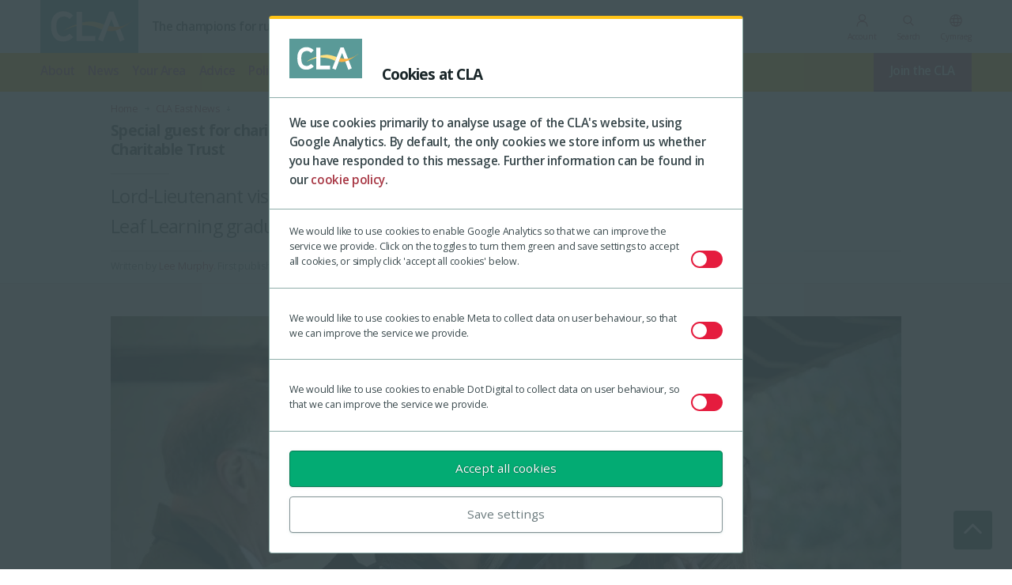

--- FILE ---
content_type: text/html; charset=utf-8
request_url: https://www.cla.org.uk/cla-east-news/special-guest-for-charity-supported-by-the-cla-charitable-trust/
body_size: 56407
content:


<!DOCTYPE html>
<html
class=""
lang="en-gb">
    <head>
        
        <title>Special guest for charity supported by the CLA Charitable Trust • CLA</title>
        <meta
        content="Lord-Lieutenant visits Courteenhall Estate to meet New Leaf Learning graduates"
        name="description">
        
            
                <link
                rel="canonical"
                href="https://www.cla.org.uk/cla-east-news/special-guest-for-charity-supported-by-the-cla-charitable-trust/">
            
        
        
        <script>(function(w,d,s,l,i){w[l]=w[l]||[];w[l].push({'gtm.start':
        new Date().getTime(),event:'gtm.js'});var f=d.getElementsByTagName(s)[0],
        j=d.createElement(s),dl=l!='dataLayer'?'&l='+l:'';j.async=true;j.src=
        'https://www.googletagmanager.com/gtm.js?id='+i+dl;f.parentNode.insertBefore(j,f);
        })(window,document,'script','dataLayer','GTM-NRRP2LF');</script>
        
        <meta
        content="Special guest for charity supported by the CLA Charitable Trust • CLA"
        property="og:title">
        <meta
        content="Lord-Lieutenant visits Courteenhall Estate to meet New Leaf Learning graduates"
        property="og:description">

        
            
            <link rel="alternate" hreflang="cy" href="https://www.cla.org.uk/cy/cla-dwyrain-newyddion/gwestei-arbenig-er-elusen-cefnogi-gan-y-cla-elusen-ymddiriedolaeth/"/>
            
            <link rel="alternate" hreflang="en-gb" href="https://www.cla.org.uk/cla-east-news/special-guest-for-charity-supported-by-the-cla-charitable-trust/"/>
        

        
            
                
            
            
                <meta
                content="https://media.cla.org.uk/images/From_left_the_Lord-Lieutenan.2e16d0ba.fill-1200x630-c100.jpg"
                property="og:image">
            
        
        
        <meta
        content="Special guest for charity supported by the CLA Charitable Trust • CLA"
        property="twitter:title">
        <meta
        content="Lord-Lieutenant visits Courteenhall Estate to meet New Leaf Learning graduates"
        property="twitter:description">
        
            
                
            
            
                <meta
                content="https://media.cla.org.uk/images/From_left_the_Lord-Lieutenan.2e16d0ba.fill-1200x630-c100.jpg"
                property="twitter:image">
            
        
        
    
            

<meta charset="utf-8">
<meta
content="IE=edge, chrome=1"
http-equiv="X-UA-Compatible">
<meta
content="width=device-width, initial-scale=1"
name="viewport">
<meta
content="text/html; charset=utf-8"
http-equiv="Content-Type">


<meta
content="website"
property="og:type">
<meta
content="https://www.cla.org.uk/cla-east-news/special-guest-for-charity-supported-by-the-cla-charitable-trust/"
property="og:url">

<meta
content="summary_large_image"
property="twitter:card">
<meta
content="https://www.cla.org.uk/cla-east-news/special-guest-for-charity-supported-by-the-cla-charitable-trust/"
property="twitter:url">

        
    

        
            

<link
href="https://fonts.googleapis.com/css2?family=Open+Sans:ital,wght@0,300;0,400;0,600;0,700;1,400&display=swap"
rel="stylesheet">
<link
href="/static/css/main.281440c17f22.css"
rel="stylesheet"
type="text/css">

        
        
            

<link
href="/static/images/favicons/apple-touch-icon-57x57.7ad0d15a9555.png"
rel="apple-touch-icon-precomposed"
sizes="57x57">
<link
href="/static/images/favicons/apple-touch-icon-114x114.0ae2f046ae6b.png"
rel="apple-touch-icon-precomposed"
sizes="114x114">
<link
href="/static/images/favicons/apple-touch-icon-72x72.2a56bd83279e.png"
rel="apple-touch-icon-precomposed"
sizes="72x72">
<link
href="/static/images/favicons/apple-touch-icon-144x144.9016df243a22.png"
rel="apple-touch-icon-precomposed"
sizes="144x144">
<link
href="/static/images/favicons/apple-touch-icon-60x60.f37eab0c882e.png"
rel="apple-touch-icon-precomposed"
sizes="60x60">
<link
href="/static/images/favicons/apple-touch-icon-120x120.2dd95c79b024.png"
rel="apple-touch-icon-precomposed"
sizes="120x120">
<link
href="/static/images/favicons/apple-touch-icon-76x76.86489e411a17.png"
rel="apple-touch-icon-precomposed"
sizes="76x76">
<link
href="/static/images/favicons/apple-touch-icon-152x152.41f1b4d9e60a.png"
rel="apple-touch-icon-precomposed"
sizes="152x152">
<link
href="/static/images/favicons/favicon-196x196.52616f486748.png"
rel="icon"
sizes="196x196"
type="image/png">
<link
href="/static/images/favicons/favicon-96x96.f3608b97aaf6.png"
rel="icon"
sizes="96x96"
type="image/png">
<link
href="/static/images/favicons/favicon-32x32.f28f6ec3ea01.png"
rel="icon"
sizes="32x32"
type="image/png">
<link
href="/static/images/favicons/favicon-16x16.124af0a489ef.png"
rel="icon"
sizes="16x16"
type="image/png">
<link
href="/static/images/favicons/favicon-128.99160d548e93.png"
rel="icon"
sizes="128x128"
type="image/png">
<meta
name="application-name"
content="The Country Land and Business Association website">
<meta
name="msapplication-TileColor"
content="#669993">
<meta
content="{% static 'images/favicons/mstile-144x144.png"
name="msapplication-TileImage">
<meta
content="{% static 'images/favicons/mstile-70x70.png"
name="msapplication-square70x70logo">
<meta
content="{% static 'images/favicons/mstile-150x150.png"
name="msapplication-square150x150logo">
<meta
content="{% static 'images/favicons/mstile-310x150.png"
name="msapplication-wide310x150logo">
<meta
content="{% static 'images/favicons/mstile-310x310.png"
name="msapplication-square310x310logo">
<meta
content="#669993"
name="theme-color">

        
        
            <script id="enable_cookie_notice" type="application/json">true</script>
        
        
            <script id="enable_google_analytics" type="application/json">true</script>
        
        
            <script id="enable_advertising_metrics" type="application/json">true</script>
        
        
            <script id="enable_dot_digital_analytics" type="application/json">true</script>
        
    </head>
    <body>
        
        <noscript>
            <iframe
            height="0"
            src="https://www.googletagmanager.com/ns.html?id=GTM-NRRP2LF"
            style="display:none;visibility:hidden"
            width="0"></iframe>
        </noscript>

        

        
            


    
        <div
        class="cookie_notice"
        id="cookie_notice">
            <div class="cookie_notice__inner">
                <div class="cookie_notice__logo_and_heading">
                    <div class="cookie_notice__logo">
                        <svg
height="100%"
style="fill-rule:evenodd;clip-rule:evenodd;stroke-linejoin:round;stroke-miterlimit:2;"
version="1.1"
viewBox="0 0 1729 931"
xml:space="preserve"
xmlns:serif="http://www.serif.com/"
xmlns:xlink="http://www.w3.org/1999/xlink"
xmlns="http://www.w3.org/2000/svg">
    <g id="Artboard2" transform="matrix(1.01978,0,0,1.03409,52.0356,-1.03411)">
        <rect x="-51.026" y="1" width="1695.26" height="900.001" style="fill:none;"/>
        <clipPath id="_clip1">
            <rect x="-51.026" y="1" width="1695.26" height="900.001"/>
        </clipPath>
        <g clip-path="url(#_clip1)">
            <g id="Artboard1" transform="matrix(0.980599,0,0,0.967033,32.8541,11.4446)">
                <rect x="0" y="0" width="1675" height="900" style="fill:none;"/>
            </g>
            <g transform="matrix(0.980599,0,0,0.967033,32.8541,11.4446)">
                <g transform="matrix(4.27304,0,0,4.28243,-85.5397,-13.687)">
                    <rect x="0" y="0.674" width="404.583" height="217.326" style="fill:rgb(90,154,152);"/>
                </g>
                <g transform="matrix(4.16667,0,0,4.16667,-38.7563,-2.02084)">
                    <path d="M88.321,127.485C99.958,122.053 121.258,111.101 149.753,106.026L149.753,97.921C127.711,104.453 105.489,114.487 88.321,126.725L88.321,127.485Z" style="fill:rgb(255,224,127);fill-rule:nonzero;"/>
                </g>
                <g transform="matrix(1,0,0,1,-31.0388,3.54039)">
                    <g transform="matrix(4.16667,0,0,4.16667,-38.7563,-2.02084)">
                        <path d="M266.086,100.397L266.067,100.442C254.473,96.412 237.077,90.72 222.534,88.524C210.823,86.754 192.8,88.051 172.896,92.125L172.896,103.489C187.323,102.899 203.07,104.112 219.901,108.184C233.302,111.32 253.593,120.231 257.716,121.983L266.293,100.457C266.225,100.437 266.158,100.418 266.086,100.397Z" style="fill:rgb(255,224,127);fill-rule:nonzero;"/>
                    </g>
                    <g transform="matrix(4.16667,0,0,4.16667,-38.7563,-2.02084)">
                        <path d="M305.976,45.877L288.041,45.877L266.293,100.457L257.716,121.983L240.731,164.608L260.821,172.361L297.117,77.553L332.759,172.794L352.419,164.174L305.976,45.877Z" style="fill:white;fill-rule:nonzero;"/>
                    </g>
                    <g transform="matrix(4.16667,0,0,4.16667,-38.7563,-2.02084)">
                        <path d="M172.896,148.636L172.896,46.838L149.753,46.838L149.753,169.943L228.925,169.943L228.925,148.636L172.896,148.636Z" style="fill:white;fill-rule:nonzero;"/>
                    </g>
                    <g transform="matrix(4.16667,0,0,4.16667,-38.7563,-2.02084)">
                        <path d="M96.35,150.991C83.586,151.207 74.258,146.411 69.739,137.009C65.812,128.829 64.281,120.196 64.281,109.404C64.281,98.324 64.48,88.039 70.388,79.134C77.093,69.021 87.613,66.388 97.19,66.388C106.083,66.388 114.098,70.137 120.013,77.488L134.754,62.508C134.707,62.444 134.652,62.369 134.606,62.3C125.17,50.377 108.382,44.656 93.713,44.656C78.605,44.656 62.155,49.73 51.526,65.957C42.674,79.48 41.781,92.155 41.781,108.64C41.781,124.687 44.733,140.874 52.825,152.019C62.33,165.102 71.467,171.434 93.645,171.811C110.466,172.099 125.406,164.728 135.765,153.548L119.954,139.081C114.089,144.967 104.816,150.851 96.35,150.991Z" style="fill:white;fill-rule:nonzero;"/>
                    </g>
                    <g transform="matrix(4.16667,0,0,4.16667,-38.7563,-2.02084)">
                        <path d="M389.821,81.485C347.428,114.909 318.148,113.947 286.198,105.992L278.122,127.271C285.378,128.441 291.681,128.554 299.229,128.294C324.409,127.406 354.635,109.961 389.821,82.235L389.821,81.485Z" style="fill:rgb(251,176,64);fill-rule:nonzero;"/>
                    </g>
                </g>
            </g>
        </g>
    </g>
</svg>

                    </div>
                    
                        <h2 class="cookie_notice__heading">Cookies at CLA</h2>
                    
                </div>
                
                    <div class="cookie_notice__general_message">
                        <span class="cookie_notice__general_message__text"><p data-block-key="l4n82">We use cookies primarily to analyse usage of the CLA&#x27;s website, using Google Analytics. By default, the only cookies we store inform us whether you have responded to this message. Further information can be found in our <a href="/terms-conditions/cookie-policy/">cookie policy</a>.</p></span>
                    </div>
                
                
                    
                        <div
                        class="cookie_notice__specific_action"
                        id="google_analytics_notice">
                            <span class="cookie_notice__specific_action__text">We would like to use cookies to enable Google Analytics so that we can improve the service we provide. Click on the toggles to turn them green and save settings to accept all cookies, or simply click &#x27;accept all cookies&#x27; below.</span>
                            <div class="cookie_notice__specific_action__toggle">
                                <input
                                class="cookie_notice__specific_action__toggle__checkbox"
                                id="google_analytics_toggle"
                                name="google_analytics_toggle"
                                type="checkbox">
                                <label
                                class="cookie_notice__specific_action__toggle__label"
                                for="google_analytics_toggle"></label>
                            </div>
                        </div>
                    
                
                
                    
                        <div
                        class="cookie_notice__specific_action"
                        id="meta_analytics_notice">
                            <span class="cookie_notice__specific_action__text">We would like to use cookies to enable Meta to collect data on user behaviour, so that we can improve the service we provide.</span>
                            <div class="cookie_notice__specific_action__toggle">
                                <input
                                class="cookie_notice__specific_action__toggle__checkbox"
                                id="cookie_meta_toggle"
                                name="cookie_meta_toggle"
                                type="checkbox">
                                <label
                                class="cookie_notice__specific_action__toggle__label"
                                for="cookie_meta_toggle"></label>
                            </div>
                        </div>
                    
                
                
                    
                        <div
                        class="cookie_notice__specific_action"
                        id="dot_digital_analytics_notice">
                            <span class="cookie_notice__specific_action__text">We would like to use cookies to enable Dot Digital to collect data on user behaviour, so that we can improve the service we provide.</span>
                            <div class="cookie_notice__specific_action__toggle">
                                <input
                                class="cookie_notice__specific_action__toggle__checkbox"
                                id="cookie_dot_digital_toggle"
                                name="cookie_dot_digital_toggle"
                                type="checkbox">
                                <label
                                class="cookie_notice__specific_action__toggle__label"
                                for="cookie_dot_digital_toggle"></label>
                            </div>
                        </div>
                    
                
                <div class="cookie_notice__general_actions">
                    <button
                    class="cookie_notice__button cookie_notice__button--accept"
                    id="cookie_accept_all">Accept all cookies</button>
                    <button
                    class="cookie_notice__button cookie_notice__button--dismiss"
                    id="cookie_save_and_dismiss">Save settings</button>
                </div>
            </div>
        </div>

    


        
        
            

<header
class="global_header"
id="global_header">
    
<div class="global_header__search">
    
    <form
    class="global_header__search__form"
    action="/search/"
    method="get">
        <label
        class="global_header__search__label"
        for="id_search_global_header">Search:</label>
        <input
        class="global_header__search__text"
        id="id_search_global_header"
        maxlength="255"
        name="search"
        placeholder="Enter your search term"
        required=""
        type="text"
        value="">
        <button
        class="global_header__search__submit"
        id="global_header__search__submit"
        type="submit">
            <span class="global_header__search__submit__text">Search</span>
            <span class="global_header__search__submit__icon"><svg
class="fill_element"
fill="none"
height="15"
viewBox="0 0 15 15"
width="15"
xmlns="http://www.w3.org/2000/svg">
    <path
    clip-rule="evenodd"
    d="M10 6.5C10 8.433 8.433 10 6.5 10C4.567 10 3 8.433 3 6.5C3 4.567 4.567 3 6.5 3C8.433 3 10 4.567 10 6.5ZM9.30884 10.0159C8.53901 10.6318 7.56251 11 6.5 11C4.01472 11 2 8.98528 2 6.5C2 4.01472 4.01472 2 6.5 2C8.98528 2 11 4.01472 11 6.5C11 7.56251 10.6318 8.53901 10.0159 9.30884L12.8536 12.1464C13.0488 12.3417 13.0488 12.6583 12.8536 12.8536C12.6583 13.0488 12.3417 13.0488 12.1464 12.8536L9.30884 10.0159Z"
    fill-rule="evenodd"/>
</svg>
</span>
        </button><!-- .global_header__search__submit -->
    </form><!-- .global_header__search__form -->
</div><!-- .global_header__search -->

    <div class="global_header__logo_and_organisation_summary_and_actions">
        <div class="global_header__logo_and_organisation_summary_and_actions__inner">
            <a
            class="global_header__logo_anchor"
            id="global_header__logo_anchor"
            href="/"
            aria-title="CLA home page">
                <svg
height="100%"
style="fill-rule:evenodd;clip-rule:evenodd;stroke-linejoin:round;stroke-miterlimit:2;"
version="1.1"
viewBox="0 0 1729 931"
xml:space="preserve"
xmlns:serif="http://www.serif.com/"
xmlns:xlink="http://www.w3.org/1999/xlink"
xmlns="http://www.w3.org/2000/svg">
    <g id="Artboard2" transform="matrix(1.01978,0,0,1.03409,52.0356,-1.03411)">
        <rect x="-51.026" y="1" width="1695.26" height="900.001" style="fill:none;"/>
        <clipPath id="_clip1">
            <rect x="-51.026" y="1" width="1695.26" height="900.001"/>
        </clipPath>
        <g clip-path="url(#_clip1)">
            <g id="Artboard1" transform="matrix(0.980599,0,0,0.967033,32.8541,11.4446)">
                <rect x="0" y="0" width="1675" height="900" style="fill:none;"/>
            </g>
            <g transform="matrix(0.980599,0,0,0.967033,32.8541,11.4446)">
                <g transform="matrix(4.27304,0,0,4.28243,-85.5397,-13.687)">
                    <rect x="0" y="0.674" width="404.583" height="217.326" style="fill:rgb(90,154,152);"/>
                </g>
                <g transform="matrix(4.16667,0,0,4.16667,-38.7563,-2.02084)">
                    <path d="M88.321,127.485C99.958,122.053 121.258,111.101 149.753,106.026L149.753,97.921C127.711,104.453 105.489,114.487 88.321,126.725L88.321,127.485Z" style="fill:rgb(255,224,127);fill-rule:nonzero;"/>
                </g>
                <g transform="matrix(1,0,0,1,-31.0388,3.54039)">
                    <g transform="matrix(4.16667,0,0,4.16667,-38.7563,-2.02084)">
                        <path d="M266.086,100.397L266.067,100.442C254.473,96.412 237.077,90.72 222.534,88.524C210.823,86.754 192.8,88.051 172.896,92.125L172.896,103.489C187.323,102.899 203.07,104.112 219.901,108.184C233.302,111.32 253.593,120.231 257.716,121.983L266.293,100.457C266.225,100.437 266.158,100.418 266.086,100.397Z" style="fill:rgb(255,224,127);fill-rule:nonzero;"/>
                    </g>
                    <g transform="matrix(4.16667,0,0,4.16667,-38.7563,-2.02084)">
                        <path d="M305.976,45.877L288.041,45.877L266.293,100.457L257.716,121.983L240.731,164.608L260.821,172.361L297.117,77.553L332.759,172.794L352.419,164.174L305.976,45.877Z" style="fill:white;fill-rule:nonzero;"/>
                    </g>
                    <g transform="matrix(4.16667,0,0,4.16667,-38.7563,-2.02084)">
                        <path d="M172.896,148.636L172.896,46.838L149.753,46.838L149.753,169.943L228.925,169.943L228.925,148.636L172.896,148.636Z" style="fill:white;fill-rule:nonzero;"/>
                    </g>
                    <g transform="matrix(4.16667,0,0,4.16667,-38.7563,-2.02084)">
                        <path d="M96.35,150.991C83.586,151.207 74.258,146.411 69.739,137.009C65.812,128.829 64.281,120.196 64.281,109.404C64.281,98.324 64.48,88.039 70.388,79.134C77.093,69.021 87.613,66.388 97.19,66.388C106.083,66.388 114.098,70.137 120.013,77.488L134.754,62.508C134.707,62.444 134.652,62.369 134.606,62.3C125.17,50.377 108.382,44.656 93.713,44.656C78.605,44.656 62.155,49.73 51.526,65.957C42.674,79.48 41.781,92.155 41.781,108.64C41.781,124.687 44.733,140.874 52.825,152.019C62.33,165.102 71.467,171.434 93.645,171.811C110.466,172.099 125.406,164.728 135.765,153.548L119.954,139.081C114.089,144.967 104.816,150.851 96.35,150.991Z" style="fill:white;fill-rule:nonzero;"/>
                    </g>
                    <g transform="matrix(4.16667,0,0,4.16667,-38.7563,-2.02084)">
                        <path d="M389.821,81.485C347.428,114.909 318.148,113.947 286.198,105.992L278.122,127.271C285.378,128.441 291.681,128.554 299.229,128.294C324.409,127.406 354.635,109.961 389.821,82.235L389.821,81.485Z" style="fill:rgb(251,176,64);fill-rule:nonzero;"/>
                    </g>
                </g>
            </g>
        </g>
    </g>
</svg>

            </a>
            
            <span class="global_header__organisation_summary">The champions for rural land and business.</span>
            

<nav class="global_header__actions">
    <ul class="global_header__actions__list">
        <li
        class="global_header__actions__item global_header__actions__item--call_to_action"
        id="global_header__actions__call_to_action">
            
                
                    <a
                    class="global_header__actions__anchor global_header__actions__anchor--call_to_action"
                    
                        href="https://members.cla.org.uk/select-membership-type">Join the CLA</a>
                    
                
            
        </li>
        
            
                <li class="global_header__actions__item">
                    <button
                    class="global_header__actions__account_options_display_button"
                    id="global_header__actions__account_options_display_button">
                        <div class="global_header__actions__anchor__icon">
                            <svg
class="fill_element"
fill="none"
height="15"
viewBox="0 0 15 15"
width="15"
xmlns="http://www.w3.org/2000/svg">
    <path
    clip-rule="evenodd"
    d="M7.5 0.875C5.49797 0.875 3.875 2.49797 3.875 4.5C3.875 6.15288 4.98124 7.54738 6.49373 7.98351C5.2997 8.12901 4.27557 8.55134 3.50407 9.31167C2.52216 10.2794 2.02502 11.72 2.02502 13.5999C2.02502 13.8623 2.23769 14.0749 2.50002 14.0749C2.76236 14.0749 2.97502 13.8623 2.97502 13.5999C2.97502 11.8799 3.42786 10.7206 4.17091 9.9883C4.91536 9.25463 6.02674 8.87499 7.49995 8.87499C8.97317 8.87499 10.0846 9.25463 10.8291 9.98831C11.5721 10.7206 12.025 11.8799 12.025 13.5999C12.025 13.8623 12.2376 14.0749 12.5 14.0749C12.7623 14.075 12.975 13.8623 12.975 13.6C12.975 11.72 12.4778 10.2794 11.4959 9.31166C10.7244 8.55135 9.70025 8.12903 8.50625 7.98352C10.0187 7.5474 11.125 6.15289 11.125 4.5C11.125 2.49797 9.50203 0.875 7.5 0.875ZM4.825 4.5C4.825 3.02264 6.02264 1.825 7.5 1.825C8.97736 1.825 10.175 3.02264 10.175 4.5C10.175 5.97736 8.97736 7.175 7.5 7.175C6.02264 7.175 4.825 5.97736 4.825 4.5Z"
    fill-rule="evenodd"/>
</svg>

                        </div>
                        <span class="global_header__actions__anchor__text">Account</span>
                    </button>
                    <ul class="global_header__actions__sub_list">
                        
                        
                        
                        
                        
                            
                            
                                
                                    <li class="global_header__actions__sub_item">
                                        <a
                                        class="global_header__actions__sign_in_button"
                                        id="global_header__actions__sign_in_button"
                                        href="/login/?next=/cla-east-news/special-guest-for-charity-supported-by-the-cla-charitable-trust/">Sign in</a>
                                    </li>
                                
                            
                            
                            
                                <li class="global_header__actions__sub_item">
                                    <a
                                    class="global_header__actions__sub_anchor"
                                    href="https://members.cla.org.uk/Site-Access/Registration?returnurl=/Redirect%3fdestination%3d%2fcla-east-news%2fspecial-guest-for-charity-supported-by-the-cla-charitable-trust%2f">Create an account</a>
                                </li>
                            
                        
                    </ul>
                </li>
            
        
        <li class="global_header__actions__item global_header__actions__item--search_display_button">
            <button class="global_header__actions__search_display_button"
                       id="global_header__actions__search_display_button">
                <div class="global_header__actions__search_display_button__icon">
                    <svg
class="fill_element"
fill="none"
height="15"
viewBox="0 0 15 15"
width="15"
xmlns="http://www.w3.org/2000/svg">
    <path
    clip-rule="evenodd"
    d="M10 6.5C10 8.433 8.433 10 6.5 10C4.567 10 3 8.433 3 6.5C3 4.567 4.567 3 6.5 3C8.433 3 10 4.567 10 6.5ZM9.30884 10.0159C8.53901 10.6318 7.56251 11 6.5 11C4.01472 11 2 8.98528 2 6.5C2 4.01472 4.01472 2 6.5 2C8.98528 2 11 4.01472 11 6.5C11 7.56251 10.6318 8.53901 10.0159 9.30884L12.8536 12.1464C13.0488 12.3417 13.0488 12.6583 12.8536 12.8536C12.6583 13.0488 12.3417 13.0488 12.1464 12.8536L9.30884 10.0159Z"
    fill-rule="evenodd"/>
</svg>

                </div>
                <span class="global_header__actions__anchor__text">Search</span>
            </button>
        </li>
        
        <li class="global_header__actions__item">
            
                
                <a class="global_header__actions__anchor"
                    href="/cy/cla-dwyrain-newyddion/gwestei-arbenig-er-elusen-cefnogi-gan-y-cla-elusen-ymddiriedolaeth/"
                     rel="alternate"
                hreflang="cy">
                    <div class="global_header__actions__search_display_button__icon">
                        <svg
class="fill_element"
fill="none"
height="15"
viewBox="0 0 15 15"
width="15"
xmlns="http://www.w3.org/2000/svg">
    <path
    clip-rule="evenodd"
    d="M7.5 14C6.60877 14 5.76776 13.8292 4.97698 13.4875C4.18619 13.1458 3.4965 12.6807 2.90789 12.0921C2.3193 11.5035 1.85417 10.8138 1.51251 10.023C1.17084 9.23224 1 8.39123 1 7.5C1 6.60175 1.17084 5.75899 1.51251 4.97172C1.85417 4.18444 2.3193 3.4965 2.90789 2.90789C3.4965 2.3193 4.18619 1.85417 4.97698 1.51251C5.76776 1.17084 6.60877 1 7.5 1C8.39824 1 9.24101 1.17084 10.0283 1.51251C10.8156 1.85417 11.5035 2.3193 12.0921 2.90789C12.6807 3.4965 13.1458 4.18444 13.4875 4.97172C13.8292 5.75899 14 6.60175 14 7.5C14 8.39123 13.8292 9.23224 13.4875 10.023C13.1458 10.8138 12.6807 11.5035 12.0921 12.0921C11.5035 12.6807 10.8156 13.1458 10.0283 13.4875C9.24101 13.8292 8.39824 14 7.5 14ZM7.5 12.9592C7.84913 12.4961 8.14299 12.0289 8.38159 11.5579C8.62019 11.0868 8.81449 10.5719 8.96449 10.0131H6.03551C6.19428 10.5895 6.39078 11.1132 6.62499 11.5842C6.8592 12.0553 7.15087 12.5136 7.5 12.9592ZM6.17502 12.7711C5.91274 12.3948 5.67721 11.9669 5.46844 11.4875C5.25966 11.0081 5.09738 10.5167 4.98158 10.0131H2.6605C3.02191 10.7237 3.50657 11.3206 4.11447 11.804C4.72238 12.2873 5.40923 12.6097 6.17502 12.7711ZM8.82498 12.7711C9.59077 12.6097 10.2776 12.2873 10.8855 11.804C11.4934 11.3206 11.9781 10.7237 12.3395 10.0131H10.0184C9.88069 10.521 9.70744 11.0147 9.49867 11.4941C9.28989 11.9735 9.06533 12.3991 8.82498 12.7711ZM2.23025 8.98686H4.77369C4.73071 8.73247 4.69957 8.48313 4.68028 8.23883C4.66098 7.99452 4.65133 7.74824 4.65133 7.5C4.65133 7.25176 4.66098 7.00548 4.68028 6.76117C4.69957 6.51687 4.73071 6.26753 4.77369 6.01314H2.23025C2.16446 6.2456 2.11402 6.48727 2.07893 6.73815C2.04385 6.98902 2.0263 7.24298 2.0263 7.5C2.0263 7.75702 2.04385 8.01098 2.07893 8.26185C2.11402 8.51273 2.16446 8.7544 2.23025 8.98686ZM5.79999 8.98686H9.20001C9.24299 8.73247 9.27413 8.48532 9.29344 8.2454C9.31273 8.00549 9.32238 7.75702 9.32238 7.5C9.32238 7.24298 9.31273 6.99451 9.29344 6.7546C9.27413 6.51468 9.24299 6.26753 9.20001 6.01314H5.79999C5.75701 6.26753 5.72587 6.51468 5.70656 6.7546C5.68726 6.99451 5.67762 7.24298 5.67762 7.5C5.67762 7.75702 5.68726 8.00549 5.70656 8.2454C5.72587 8.48532 5.75701 8.73247 5.79999 8.98686ZM10.2263 8.98686H12.7698C12.8355 8.7544 12.886 8.51273 12.9211 8.26185C12.9562 8.01098 12.9737 7.75702 12.9737 7.5C12.9737 7.24298 12.9562 6.98902 12.9211 6.73815C12.886 6.48727 12.8355 6.2456 12.7698 6.01314H10.2263C10.2693 6.26753 10.3004 6.51687 10.3197 6.76117C10.339 7.00548 10.3487 7.25176 10.3487 7.5C10.3487 7.74824 10.339 7.99452 10.3197 8.23883C10.3004 8.48313 10.2693 8.73247 10.2263 8.98686ZM10.0184 4.98685H12.3395C11.9737 4.26754 11.4923 3.6706 10.8954 3.19603C10.2985 2.72147 9.60832 2.39691 8.82498 2.22235C9.08726 2.62059 9.32059 3.05612 9.52498 3.52893C9.72937 4.00175 9.89385 4.48772 10.0184 4.98685ZM6.03551 4.98685H8.96449C8.80572 4.41492 8.60593 3.88794 8.36514 3.40591C8.12435 2.9239 7.83597 2.46885 7.5 2.04077C7.16403 2.46885 6.87565 2.9239 6.63486 3.40591C6.39407 3.88794 6.19428 4.41492 6.03551 4.98685ZM2.6605 4.98685H4.98158C5.10615 4.48772 5.27063 4.00175 5.47502 3.52893C5.67941 3.05612 5.91274 2.62059 6.17502 2.22235C5.3873 2.39691 4.69606 2.72257 4.10131 3.19933C3.50657 3.67609 3.0263 4.27193 2.6605 4.98685Z"
    fill-rule="evenodd"/>
</svg>
                    </div>
                    <span class="global_header__actions__anchor__text">
                        
                        
                            Cymraeg
                        
                    </span>
                </a>
            
        </li>
        

        <li class="global_header__actions__item global_header__actions__item--global_navigation_display_button">
            <button
            class="global_header__actions__global_navigation_display_button"
            id="global_header__actions__global_navigation_display_button">
                <div class="global_header__actions__global_navigation_display_button__icon">
                    <svg
class="fill_element"
fill="none"
height="15"
viewBox="0 0 15 15"
width="15"
xmlns="http://www.w3.org/2000/svg">
    <path
    clip-rule="evenodd"
    d="M1.5 5.25C1.91421 5.25 2.25 4.91421 2.25 4.5C2.25 4.08579 1.91421 3.75 1.5 3.75C1.08579 3.75 0.75 4.08579 0.75 4.5C0.75 4.91421 1.08579 5.25 1.5 5.25ZM4 4.5C4 4.22386 4.22386 4 4.5 4H13.5C13.7761 4 14 4.22386 14 4.5C14 4.77614 13.7761 5 13.5 5H4.5C4.22386 5 4 4.77614 4 4.5ZM4.5 7C4.22386 7 4 7.22386 4 7.5C4 7.77614 4.22386 8 4.5 8H13.5C13.7761 8 14 7.77614 14 7.5C14 7.22386 13.7761 7 13.5 7H4.5ZM4.5 10C4.22386 10 4 10.2239 4 10.5C4 10.7761 4.22386 11 4.5 11H13.5C13.7761 11 14 10.7761 14 10.5C14 10.2239 13.7761 10 13.5 10H4.5ZM2.25 7.5C2.25 7.91421 1.91421 8.25 1.5 8.25C1.08579 8.25 0.75 7.91421 0.75 7.5C0.75 7.08579 1.08579 6.75 1.5 6.75C1.91421 6.75 2.25 7.08579 2.25 7.5ZM1.5 11.25C1.91421 11.25 2.25 10.9142 2.25 10.5C2.25 10.0858 1.91421 9.75 1.5 9.75C1.08579 9.75 0.75 10.0858 0.75 10.5C0.75 10.9142 1.08579 11.25 1.5 11.25Z"
    fill-rule="evenodd"/>
</svg>

                </div>
                <span class="global_header__actions__anchor__text">Menu</span>
            </button>
        </li>
    </ul>
</nav>

        </div>
    </div>
    

<nav
class="global_navigation"
id="global_navigation">
    <div class="global_navigation__inner">
        <button
        class="global_navigation__hide_button"
        id="global_navigation__hide_button"
        aria-label="Hide the global navigation"><svg
class="stroke_element"
height="15"
viewBox="0 0 15 15"
width="15"
xmlns="http://www.w3.org/2000/svg">
    <path d="M1.5 1.5l12 12m-12 0l12-12"/>
</svg>
</button>
        <ul class="global_navigation__list">
            
                <li class="global_navigation__item">
                    <a
                    class="global_navigation__anchor"
                    
                        href="/about-cla/"
                    >About</a>
                </li>
            
                <li class="global_navigation__item">
                    <a
                    class="global_navigation__anchor"
                    
                        href="/news/"
                    >News</a>
                </li>
            
                <li class="global_navigation__item">
                    <a
                    class="global_navigation__anchor"
                    
                        href="/in-your-area/"
                    >Your Area</a>
                </li>
            
                <li class="global_navigation__item">
                    <a
                    class="global_navigation__anchor"
                    
                        href="/advice/"
                    >Advice</a>
                </li>
            
                <li class="global_navigation__item">
                    <a
                    class="global_navigation__anchor"
                    
                        href="/policy/"
                    >Policy</a>
                </li>
            
                <li class="global_navigation__item">
                    <a
                    class="global_navigation__anchor"
                    
                        href="https://members.cla.org.uk/MY-CLA/Events"
                    >Events</a>
                </li>
            
                <li class="global_navigation__item">
                    <a
                    class="global_navigation__anchor"
                    
                        href="/campaigns/"
                    >Priorities</a>
                </li>
            
                <li class="global_navigation__item">
                    <a
                    class="global_navigation__anchor"
                    
                        href="/member-services/"
                    >Member benefits</a>
                </li>
            
                <li class="global_navigation__item">
                    <a
                    class="global_navigation__anchor"
                    
                        href="https://www.cla.org.uk/listings/"
                    >Directory</a>
                </li>
            
                <li class="global_navigation__item">
                    <a
                    class="global_navigation__anchor"
                    
                        href="/about-cla/why-join/"
                    >Why join?</a>
                </li>
            
        </ul>
        
            
                <a
                class="global_navigation__call_to_action"
                id="global_navigation__call_to_action"
                
                    href="https://members.cla.org.uk/select-membership-type">Join the CLA</a>
                
            
        
    </div>
</nav>

</header>

        
        <main
        class="main_content main_content--user_not_signed_in"
        id="main_content">
            <article
            class="main_content__page_content"
            id="main_content__page_content">
                
                
    
        
                    




<header class="local_header">
    <div class="local_header__inner">

        
            <nav class="local_header__breadcrumbs">
                <ul class="local_header__breadcrumbs__list">
                    
                        <li class="local_header__breadcrumbs__item">
                            <a
                            class="local_header__breadcrumbs__anchor"
                            href="/">Home</a>
                            <svg
fill="none"
height="15"
viewBox="0 0 15 15"
width="15"
xmlns="http://www.w3.org/2000/svg">
    <path
    d="M8.146 9.146l-.353.354.707.707.354-.353-.708-.708zM10.5 7.5l.354.354.353-.354-.353-.354-.354.354zM8.854 5.146L8.5 4.793l-.707.707.353.354.708-.708zm0 4.708l2-2-.708-.708-2 2 .708.708zm2-2.708l-2-2-.708.708 2 2 .708-.708zM10.5 7H4v1h6.5V7z"/>
</svg>

                        </li>
                        <li class="local_header__breadcrumbs__item">
                            <a
                            class="local_header__breadcrumbs__anchor"
                            href="/cla-east-news/">CLA East News</a>
                            <svg
fill="none"
height="15"
viewBox="0 0 15 15"
width="15"
xmlns="http://www.w3.org/2000/svg">
    <path
    d="M9.854 8.854l.353-.354-.707-.707-.354.353.708.708zM7.5 10.5l-.354.354.354.353.354-.353L7.5 10.5zM5.854 8.146L5.5 7.793l-.707.707.353.354.708-.708zm3.292 0l-2 2 .708.708 2-2-.708-.708zm-1.292 2l-2-2-.708.708 2 2 .708-.708zM8 10.5V4H7v6.5h1z"/>
</svg>

                        </li>
                    
                </ul>
            </nav>
        

        
            <h1 class="local_header__page_heading">Special guest for charity supported by the CLA Charitable Trust</h1>
        
        
            <span class="local_header__page_summary">Lord-Lieutenant visits Courteenhall Estate to meet New Leaf Learning graduates</span>
        
        
            <div class="local_header__metadata"><span>Written by <a href="/people/lee-murphy/">Lee Murphy</a>. </span><span>First published on 13 Feb 2024</span><span>.</span></div>
        
    </div>
</header>

                
    

                
                    
                    
                
                
    


    <div
    class="main_content__content_blocks"
    data-sticky-container>
        
            

<div class="image image--inline">
    <figure class="image__container">
        
            
        
        <img
        class="image__image"
        alt="From left the Lord-Lieutenant with Alex Preston and Rosie Davis from Courteenhall Estate"
        src="https://media.cla.org.uk/images/From_left_the_Lord-Lieutenant_with_Alex_Prest.width-1000.jpg">
        
            <figcaption class="image__caption">From left the Lord-Lieutenant with Alex Preston and Rosie Davis from Courteenhall Estate</figcaption>
        
    </figure>
</div>

        
            <div class="reading_content">
    <p data-block-key="2hrbe">The charity New Leaf Learning supports primary school aged children across Northamptonshire who are struggling to engage in education.</p><p data-block-key="9ml75">Founded by Alex Preston and piloted at Courteenhall Estate, the charity uses nature-based outdoor learning techniques to help students with anxiety and trauma to become more confident and gives them safe spaces to thrive.</p><p data-block-key="rg37">Each child goes through the TRUST Programme, which stands for Trying, Resilience, Understanding &amp; empathy, Self-regulation and Teamwork.</p><p data-block-key="aljfg">The charity received £3,000 last year from the CLA Charitable Trust to support its work.</p><p data-block-key="gnml">Recently, the Lord-Lieutenant of Northamptonshire visited Courteenhall Estate to see the pioneering work being done by New Leaf Learning in its grounds.</p><p data-block-key="42cot">HM Lord-Lieutenant James Saunders Watson met Alex Preston and presented seven school children with certificates for completing the TRUST Programme.</p><p data-block-key="2429o">They all take part in slackline, den-building, whittling, gardening, cooking, animal welfare, pond-dipping and fire in the grounds of the Estate during the programme. Every session includes learning self-regulation techniques through breathing properly, yoga and meditation with accredited trainers. The children are immersed in nature, learning new self-nurture skills, as well as helping to look after plants and animals.</p><p data-block-key="8rjlf">After two years of research-based trials with primary schools across the county, the charity held its launch event at Courteenhall in September last year.</p>
</div><!-- .reading_content -->

        
            

<div class="image image--inline">
    <figure class="image__container">
        
            
        
        <img
        class="image__image"
        alt="from left Bertie Vinnie and Harrison M around the fire pit"
        src="https://media.cla.org.uk/images/from_left_Bertie_Vinnie_and_Harrison_M_around.width-1000.jpg">
        
            <figcaption class="image__caption">From left Bertie, Vinnie and Harrison M around the fire pit</figcaption>
        
    </figure>
</div>

        
            <div class="reading_content">
    <p data-block-key="2hrbe">Parents of children who have taken part have praised the programme for the difference it makes and said ‘it should be part of the school curriculum and every child’s childhood’.</p><p data-block-key="f2dhe">Dr Johnny Wake, Managing Partner of Courteenhall Estate and also Chair of Trustees for New Leaf Learning, said: “New Leaf Learning is an incredible charity that is making a real difference to individual children in Northamptonshire.</p><p data-block-key="1dqb4">“Each small group that comes takes part in a wide range of activities including art in the Arboretum, talks from members of the Courteenhall team about regenerative and sustainable farming and they learn about the Countryside Code in relation to our livestock.</p><p data-block-key="8h06q">“We’d like to grow the service, to reach and help more children, and we’re looking for businesses who would like to get involved and support the programme.”</p><p data-block-key="e52eg">Lord-Lieutenant James Saunders Watson, who presented each of the seven children with their certificates and heard about each child’s achievements during his visit, said: “I was delighted to visit the New Leaf Learning project at Courteenhall and to see for myself the wonderful work the programme provides for young people.</p><p data-block-key="bil81">“The TRUST programme is proving so effective in helping those young children who have found engagement with the education system a challenge. I was so pleased to have been invited to present the graduation certificates today.”</p><p data-block-key="1e1r4">New Leaf Learning founder Alex Preston said: “We were all very excited to meet the Lord-Lieutenant and the children enjoyed receiving their certificates from him.</p><p data-block-key="cinhs">“We have seen dramatic changes in the children during the programme. They have grown in confidence, started to understand the things that affect their behaviour, and have learned how to work together as a team.</p><p data-block-key="ffv1k">“This group of children have particularly enjoyed learning to use tools like saws and drills, and they have been able to watch the people of Courteenhall using heavy machinery, which has inspired them to think about what they would like to do when they are older.</p>
</div><!-- .reading_content -->

        
            

<div class="image image--inline">
    <figure class="image__container">
        
            
        
        <img
        class="image__image"
        alt="Harrison M receives his certificate from the Lord-Lieutenant (002)"
        src="https://media.cla.org.uk/images/Harrison_M_receives_his_certificate_from_the_.width-1000.jpg">
        
            <figcaption class="image__caption">Harrison M receives his certificate from the Lord-Lieutenant</figcaption>
        
    </figure>
</div>

        
            <div class="reading_content">
    <p data-block-key="2hrbe">“A large part of the learning is how to manage some very challenging emotions. Each child has taken part in yoga every week for five weeks, so they now have strategies in their toolbox to manage tricky moments when they come up in life.</p><p data-block-key="3hrti">“Their parents and carers are also seeing positive changes in their children&#x27;s self-esteem and ability to manage their strong feelings. Often our children have experienced adversity in their young lives, and The TRUST Programme offers an opportunity to reset and recharge whilst being surrounded by nature in the stunning environment of Courteenhall Estate.</p><p data-block-key="js4t">“Already their teachers have told us that some of the children are able to engage better in their learning in the classroom. For others the process may take a little longer, but staff are now equipped with the strategies needed and they can continue to use these back at school.</p><p data-block-key="afr6d">“We would love to offer this opportunity to as many children in the county as possible, and we hope that this visit from the Lord-Lieutenant will attract attention not only from the local education community but also from local businesses who might consider New Leaf Learning as a charity that they would like to support.”</p>
</div><!-- .reading_content -->

        
        
    </div>



                
                
                
                
            </article>
        </main>

        
            


    <footer class="global_footer">
        <a
        class="global_footer__back_to_top_anchor"
        aria-label="Return to top of page"
        href="#global_header"><svg
class="caret caret--up fill_element"
fill="none"
height="15"
viewBox="0 0 15 15"
width="15"
xmlns="http://www.w3.org/2000/svg">
    <path
    clip-rule="evenodd"
    d="M4.18179 8.81819C4.00605 8.64245 4.00605 8.35753 4.18179 8.18179L7.18179 5.18179C7.26618 5.0974 7.38064 5.04999 7.49999 5.04999C7.61933 5.04999 7.73379 5.0974 7.81819 5.18179L10.8182 8.18179C10.9939 8.35753 10.9939 8.64245 10.8182 8.81819C10.6424 8.99392 10.3575 8.99392 10.1818 8.81819L7.49999 6.13638L4.81819 8.81819C4.64245 8.99392 4.35753 8.99392 4.18179 8.81819Z"
    fill-rule="evenodd"/>
</svg>
</a>
        <div class="global_footer__main_content">
            <div class="global_footer__call_to_action">
                <span class="global_footer__call_to_action__heading">How membership of the Country Land and Business Association can help you</span>
                <span class="global_footer__call_to_action__summary">Join our network of 26,000 landowners, rural business owners and professionals</span>
                <div class="action_anchor__container">
                    <a
                    class="action_anchor action_anchor--forwards_action global_footer__action_anchor"
                    href="/about-cla/why-join/">
                        <span class="action_anchor__text">Why join?</span>
                        <svg
class="caret caret--right fill_element"
fill="none"
height="15"
viewBox="0 0 15 15"
width="15"
xmlns="http://www.w3.org/2000/svg">
    <path
    clip-rule="evenodd"
    d="M6.18194 4.18185C6.35767 4.00612 6.6426 4.00612 6.81833 4.18185L9.81833 7.18185C9.90272 7.26624 9.95013 7.3807 9.95013 7.50005C9.95013 7.6194 9.90272 7.73386 9.81833 7.81825L6.81833 10.8182C6.6426 10.994 6.35767 10.994 6.18194 10.8182C6.0062 10.6425 6.0062 10.3576 6.18194 10.1819L8.86374 7.50005L6.18194 4.81825C6.0062 4.64251 6.0062 4.35759 6.18194 4.18185Z"
    fill-rule="evenodd"/>
</svg>

                    </a>
                </div>
            </div>
            <div class="global_footer__contact">
                <span class="global_footer__contact__heading">Rural Powerhouse</span>
                <span class="global_footer__contact__summary">Our Rural Powerhouse campaign is helping to unleash the potential of the rural economy</span>
                <div class="action_anchor__container">
                    <a
                    class="action_anchor action_anchor--forwards_action global_footer__action_anchor"
                    href="https://www.cla.org.uk/campaigns/rural-powerhouse/">
                        <span class="action_anchor__text">Find out more about our campaign</span>
                        <svg
class="caret caret--right fill_element"
fill="none"
height="15"
viewBox="0 0 15 15"
width="15"
xmlns="http://www.w3.org/2000/svg">
    <path
    clip-rule="evenodd"
    d="M6.18194 4.18185C6.35767 4.00612 6.6426 4.00612 6.81833 4.18185L9.81833 7.18185C9.90272 7.26624 9.95013 7.3807 9.95013 7.50005C9.95013 7.6194 9.90272 7.73386 9.81833 7.81825L6.81833 10.8182C6.6426 10.994 6.35767 10.994 6.18194 10.8182C6.0062 10.6425 6.0062 10.3576 6.18194 10.1819L8.86374 7.50005L6.18194 4.81825C6.0062 4.64251 6.0062 4.35759 6.18194 4.18185Z"
    fill-rule="evenodd"/>
</svg>

                    </a>
                </div>
            </div>

            

    <nav class="global_footer__navigation">
        
            <span class="global_footer__navigation__heading">Legal Notices</span>
        
        <ul class="global_footer__navigation__list">
            
                <li class="global_footer__navigation__item">
                    <a
                    class="global_footer__navigation__anchor"
                    href="/terms-conditions/privacy-policy/">
                        <span class="global_footer__navigation__anchor__text">Privacy Policy</span>
                        <svg
class="caret caret--right fill_element"
fill="none"
height="15"
viewBox="0 0 15 15"
width="15"
xmlns="http://www.w3.org/2000/svg">
    <path
    clip-rule="evenodd"
    d="M6.18194 4.18185C6.35767 4.00612 6.6426 4.00612 6.81833 4.18185L9.81833 7.18185C9.90272 7.26624 9.95013 7.3807 9.95013 7.50005C9.95013 7.6194 9.90272 7.73386 9.81833 7.81825L6.81833 10.8182C6.6426 10.994 6.35767 10.994 6.18194 10.8182C6.0062 10.6425 6.0062 10.3576 6.18194 10.1819L8.86374 7.50005L6.18194 4.81825C6.0062 4.64251 6.0062 4.35759 6.18194 4.18185Z"
    fill-rule="evenodd"/>
</svg>

                    </a>
                </li>
            
                <li class="global_footer__navigation__item">
                    <a
                    class="global_footer__navigation__anchor"
                    href="/terms-conditions/terms-and-conditions/">
                        <span class="global_footer__navigation__anchor__text">Terms and Conditions</span>
                        <svg
class="caret caret--right fill_element"
fill="none"
height="15"
viewBox="0 0 15 15"
width="15"
xmlns="http://www.w3.org/2000/svg">
    <path
    clip-rule="evenodd"
    d="M6.18194 4.18185C6.35767 4.00612 6.6426 4.00612 6.81833 4.18185L9.81833 7.18185C9.90272 7.26624 9.95013 7.3807 9.95013 7.50005C9.95013 7.6194 9.90272 7.73386 9.81833 7.81825L6.81833 10.8182C6.6426 10.994 6.35767 10.994 6.18194 10.8182C6.0062 10.6425 6.0062 10.3576 6.18194 10.1819L8.86374 7.50005L6.18194 4.81825C6.0062 4.64251 6.0062 4.35759 6.18194 4.18185Z"
    fill-rule="evenodd"/>
</svg>

                    </a>
                </li>
            
                <li class="global_footer__navigation__item">
                    <a
                    class="global_footer__navigation__anchor"
                    href="/terms-conditions/cookie-policy/">
                        <span class="global_footer__navigation__anchor__text">Cookie Policy</span>
                        <svg
class="caret caret--right fill_element"
fill="none"
height="15"
viewBox="0 0 15 15"
width="15"
xmlns="http://www.w3.org/2000/svg">
    <path
    clip-rule="evenodd"
    d="M6.18194 4.18185C6.35767 4.00612 6.6426 4.00612 6.81833 4.18185L9.81833 7.18185C9.90272 7.26624 9.95013 7.3807 9.95013 7.50005C9.95013 7.6194 9.90272 7.73386 9.81833 7.81825L6.81833 10.8182C6.6426 10.994 6.35767 10.994 6.18194 10.8182C6.0062 10.6425 6.0062 10.3576 6.18194 10.1819L8.86374 7.50005L6.18194 4.81825C6.0062 4.64251 6.0062 4.35759 6.18194 4.18185Z"
    fill-rule="evenodd"/>
</svg>

                    </a>
                </li>
            
                <li class="global_footer__navigation__item">
                    <a
                    class="global_footer__navigation__anchor"
                    href="/library/cla-service-standards/">
                        <span class="global_footer__navigation__anchor__text">CLA service standards</span>
                        <svg
class="caret caret--right fill_element"
fill="none"
height="15"
viewBox="0 0 15 15"
width="15"
xmlns="http://www.w3.org/2000/svg">
    <path
    clip-rule="evenodd"
    d="M6.18194 4.18185C6.35767 4.00612 6.6426 4.00612 6.81833 4.18185L9.81833 7.18185C9.90272 7.26624 9.95013 7.3807 9.95013 7.50005C9.95013 7.6194 9.90272 7.73386 9.81833 7.81825L6.81833 10.8182C6.6426 10.994 6.35767 10.994 6.18194 10.8182C6.0062 10.6425 6.0062 10.3576 6.18194 10.1819L8.86374 7.50005L6.18194 4.81825C6.0062 4.64251 6.0062 4.35759 6.18194 4.18185Z"
    fill-rule="evenodd"/>
</svg>

                    </a>
                </li>
            
        </ul>
    </nav>



            <div class="global_footer__callout">
                <span class="global_footer__callout__heading">Contact us</span>
                <span class="global_footer__callout__summary">We would love to hear from you. Get in touch.</span>
                <div class="action_anchor__container">
                    <a
                    class="action_anchor action_anchor--forwards_action global_footer__action_anchor"
                    href="/about-cla/contact/">
                        <span class="action_anchor__text">Contact</span>
                        <svg
class="caret caret--right fill_element"
fill="none"
height="15"
viewBox="0 0 15 15"
width="15"
xmlns="http://www.w3.org/2000/svg">
    <path
    clip-rule="evenodd"
    d="M6.18194 4.18185C6.35767 4.00612 6.6426 4.00612 6.81833 4.18185L9.81833 7.18185C9.90272 7.26624 9.95013 7.3807 9.95013 7.50005C9.95013 7.6194 9.90272 7.73386 9.81833 7.81825L6.81833 10.8182C6.6426 10.994 6.35767 10.994 6.18194 10.8182C6.0062 10.6425 6.0062 10.3576 6.18194 10.1819L8.86374 7.50005L6.18194 4.81825C6.0062 4.64251 6.0062 4.35759 6.18194 4.18185Z"
    fill-rule="evenodd"/>
</svg>

                    </a>
                </div>
            </div>

        </div>
        <div class="global_footer__legal_information_and_logo">
            <div class="global_footer__legal_information">
                <span class="global_footer__legal_information__copyright">All content &copy; 2026, CLA.</span>
                <span class="global_footer__legal_information__address">Registered office: <address>16 Belgrave Square, London, SW1X 8PQ.</address></span>
                <span class="global_footer__legal_information__registration">Registered in England and Wales: 6131587.</span>
                <span class="global_footer__legal_information__tax">VAT number: GB 238 7714 35.</span>
            </div>
            
                <div class="global_footer__good_business_charter">
                    
                    
                    <img
                    class="global_footer__good_business_charter__image"
                    alt="The Good Business Charter's logo"
                    src="https://media.cla.org.uk/images/GBC_Logo_White_rgb.width-300.png">
                    
                </div>
            
            
                <nav class="global_footer__social">
                    <ul class="global_footer__social__list">
                        
                            <li class="global_footer__social__item">
                                <a
                                class="global_footer__social__anchor"
                                href="https://twitter.com/CLAtweets?ref_src">
                                    <svg
class="fill_element"
fill="none"
height="15"
viewBox="0 0 40 40"
width="15"
xmlns="http://www.w3.org/2000/svg">
    <path d="M24.0236 17.6688L37.8 2H34.5366L22.5695 15.6022L13.0186 2H2L16.446 22.5709L2 39H5.2634L17.8927 24.6325L27.9814 39H39M6.44123 4.40793H11.4547L34.5341 36.7104H29.5194"
    fill-rule="evenodd"/>
</svg>

                                </a>
                            </li>
                        
                        
                        
                            <li class="global_footer__social__item">
                                <a
                                class="global_footer__social__anchor"
                                href="https://www.linkedin.com/company/thecla">
                                    <svg
class="stroke_element"
fill="none"
height="15"
viewBox="0 0 15 15"
width="15"
xmlns="http://www.w3.org/2000/svg">
    <path d="M4.5 6v5m6 0V8.5a2 2 0 10-4 0V11 6M4 4.5h1M1.5.5h12a1 1 0 011 1v12a1 1 0 01-1 1h-12a1 1 0 01-1-1v-12a1 1 0 011-1z"/>
</svg>

                                </a>
                            </li>
                        
                    </ul>
                </nav>
            
        </div>
    </footer>


        

        
            


<script
defer
src="https://cdnjs.cloudflare.com/ajax/libs/ally.js/1.4.1/ally.min.js"></script>

<script
defer
src="/static/js/main.d4bb9ee9de00.js"></script>

        

    </body>
</html>


--- FILE ---
content_type: text/css; charset="utf-8"
request_url: https://www.cla.org.uk/static/css/main.281440c17f22.css
body_size: 34929
content:
a,abbr,acronym,address,applet,article,aside,audio,b,big,blockquote,body,canvas,caption,center,cite,code,dd,del,details,dfn,div,dl,dt,em,embed,fieldset,figcaption,figure,footer,form,h1,h2,h3,h4,h5,h6,header,hgroup,html,i,iframe img,ins,kbd,label,legend,li,mark,menu,nav,object,ol,output,p,pre,q,ruby,s,samp,section,small,span,strike,strong,sub,summary,sup,table,tbody,td,tfoot,th,thead,time,tr,tt,u,ul,var,video{margin:0;padding:0;border:0;font-size:100%;font:inherit;vertical-align:baseline}article,aside,details,figcaption,figure,footer,header,hgroup,menu,nav,section{display:block}body{line-height:1}ol,ul{list-style:none}blockquote,q{quotes:none}blockquote::before,blockquote::after,q::before,q::after{content:"";content:none}table{border-collapse:collapse;border-spacing:0}:root{--ratio: 1.16;--fz-ratio-power--four: calc(1rem * var(--ratio) * var(--ratio) * var(--ratio) * var(--ratio));--fz-ratio-power--three: calc(1rem * var(--ratio) * var(--ratio) * var(--ratio));--fz-ratio-power--two: calc(1rem * var(--ratio) * var(--ratio));--fz-ratio-power--one: calc(1rem * var(--ratio));--fz-ratio-power--minus-one: calc(1rem / var(--ratio));--fz-ratio-power--minus-two: calc((1rem / var(--ratio)) / var(--ratio));--sp-ratio-power--four: calc(var(--fz-ratio-power--four) * 1.38);--sp-ratio-power--three: calc(var(--fz-ratio-power--three) * 1.38);--sp-ratio-power--two: calc(var(--fz-ratio-power--two) * 1.38);--sp-ratio-power--one: calc(var(--fz-ratio-power--one) * 1.38)}@media screen and (min-width: 681px){:root{--ratio: 1.22}}@media screen and (min-width: 1281px){:root{--ratio: 1.28}}@keyframes global-header-sign-in--open{0%{opacity:0}100%{opacity:1}}@keyframes global-header-sign-in--close{0%{visibility:visible;opacity:1}100%{visibility:hidden;opacity:0}}@keyframes action-anchor-interaction--upwards{0%{transform:translateY(0)}50%{transform:translateY(-0.3236rem)}100%{transform:translateY(0)}}@keyframes action-anchor-interaction--forwards{0%{transform:translateX(0)}50%{transform:translateX(0.5393333333rem)}100%{transform:translateX(0)}}@keyframes action-anchor-interaction--downwards{0%{transform:translateY(0)}50%{transform:translateY(0.3236rem)}100%{transform:translateY(0)}}@keyframes action-anchor-interaction--backwards{0%{transform:translateX(0)}50%{transform:translateX(-0.5393333333rem)}100%{transform:translateX(0)}}html *{will-change:outline-offset;transition-property:outline-offset;transition-duration:.14s;transition-timing-function:ease-out;outline-offset:0}html[data-focus-source=key] *:focus{z-index:100;outline-offset:6px;outline:2px dashed hsl(14.5,100%,62%);overflow:visible}html[data-focus-source=pointer] *:focus,html[data-focus-source=""] *:focus{outline:0}*,*::before,*::after{box-sizing:border-box}html{scroll-behavior:smooth}@media(prefers-reduced-motion: reduce){html{scroll-behavior:auto}}body{will-change:unset;transform:none;filter:none;display:flex;flex-direction:column;align-items:center;justify-content:space-between;height:100%;min-height:100vh;width:100%}.global_header_sign_in_is_visible body,.global_navigation_is_visible body{overflow:hidden;max-height:100vh}.main_content{flex:1 0 auto;display:flex;flex-direction:column;width:100%;background-color:hsl(28.4,51.4%,96.7%);padding-bottom:3.236rem}.home .main_content{padding-bottom:0}.main_content__page_content{flex:1 1 auto}.main_content__content_container{margin-right:auto;margin-left:auto;width:92%;max-width:1000px}*+.main_content__content_container{margin-top:1.618rem}.main_content__content_container>p{width:65ch}.main_content__content_blocks{position:relative;z-index:auto}*+.main_content__content_blocks{margin-top:2.695588rem}img{display:block;height:auto;width:auto;max-width:100%;vertical-align:bottom}svg{overflow:visible;height:100%;max-height:100%;width:100%;max-width:100%}input,button{will-change:background-color, box-shadow;transition-property:background-color, box-shadow;transition-duration:.14s;transition-timing-function:ease-out}button{cursor:pointer;border:none;background-color:rgba(0,0,0,0);padding:0;font:inherit;color:inherit}:root{font-size:12px}@media screen and (min-width: 480px){:root{font-size:calc(0.4166666667vw  +  10px)}}@media screen and (min-width: 1680px){:root{font-size:17px}}html{word-break:break-word;text-rendering:optimizeLegibility;-webkit-font-smoothing:antialiased;-moz-osx-font-smoothing:grayscale}body,select,input,textarea{font-family:"Open Sans",sans-serif;font-weight:400;line-height:1.618;font-size:inherit;letter-spacing:-0.022em;color:hsl(191,14.3%,26%)}h1,h2,h3,h4{display:block;line-height:1.38;font-family:"Open Sans",sans-serif;font-weight:700;color:hsl(191,22.8%,13%)}h1 a,h1 a:visited,h2 a,h2 a:visited,h3 a,h3 a:visited,h4 a,h4 a:visited{will-change:color;transition-property:color;transition-duration:.14s;transition-timing-function:ease-out;box-shadow:inset 0 0 0 hsla(0,0%,100%,.2);color:hsl(353.3,50%,44%)}h1 a:active,h1 a:focus,h1 a:hover,h1 a:visited:active,h1 a:visited:focus,h1 a:visited:hover,h2 a:active,h2 a:focus,h2 a:hover,h2 a:visited:active,h2 a:visited:focus,h2 a:visited:hover,h3 a:active,h3 a:focus,h3 a:hover,h3 a:visited:active,h3 a:visited:focus,h3 a:visited:hover,h4 a:active,h4 a:focus,h4 a:hover,h4 a:visited:active,h4 a:visited:focus,h4 a:visited:hover{color:hsl(353.3,56%,30%)}h1,h2{letter-spacing:-0.046em}h3,h4{letter-spacing:-0.028em}h1{max-width:40ch;font-size:1.81063936rem;font-size:var(--fz-ratio-power--four)}@media screen and (min-width: 681px){h1{font-size:2.21533456rem;font-size:var(--fz-ratio-power--four)}}@media screen and (min-width: 1281px){h1{font-size:2.68435456rem;font-size:var(--fz-ratio-power--four)}}h2{max-width:45ch;font-size:1.560896rem;font-size:var(--fz-ratio-power--three)}@media screen and (min-width: 681px){h2{font-size:1.815848rem;font-size:var(--fz-ratio-power--three)}}@media screen and (min-width: 1281px){h2{font-size:2.097152rem;font-size:var(--fz-ratio-power--three)}}h3{max-width:50ch;font-size:1.3456rem;font-size:var(--fz-ratio-power--two)}@media screen and (min-width: 681px){h3{font-size:1.4884rem;font-size:var(--fz-ratio-power--two)}}@media screen and (min-width: 1281px){h3{font-size:1.6384rem;font-size:var(--fz-ratio-power--two)}}h4{max-width:55ch;font-size:1.16rem;font-size:var(--fz-ratio-power--one)}@media screen and (min-width: 681px){h4{font-size:1.22rem;font-size:var(--fz-ratio-power--one)}}@media screen and (min-width: 1281px){h4{font-size:1.28rem;font-size:var(--fz-ratio-power--one)}}p{width:auto;max-width:100%;font-family:"Open Sans",sans-serif;font-size:1rem;line-height:1.618;letter-spacing:-0.022em;color:hsl(191,14.3%,26%)}*+p{margin-top:1.618rem}.heading+p{margin-top:.5393333333rem}.heading--four+p{margin-top:.809rem}p>a,p>a:visited{will-change:color;transition-property:color;transition-duration:.14s;transition-timing-function:ease-out;box-shadow:inset 0 0 0 hsla(0,0%,100%,.2);color:hsl(353.3,50%,44%)}p>a:active,p>a:focus,p>a:hover,p>a:visited:active,p>a:visited:focus,p>a:visited:hover{color:hsl(353.3,56%,30%)}a,a:visited{will-change:background-color, box-shadow;transition-property:background-color, box-shadow;transition-duration:.14s;transition-timing-function:ease-out;cursor:pointer;text-decoration:none}b,strong{font-weight:600;letter-spacing:-0.03em}i,em{font-style:italic}sup{vertical-align:super;font-size:.8620689655rem;font-size:var(--fz-ratio-power--minus-one)}@media screen and (min-width: 681px){sup{font-size:.8196721311rem;font-size:var(--fz-ratio-power--minus-one)}}@media screen and (min-width: 1281px){sup{font-size:.78125rem;font-size:var(--fz-ratio-power--minus-one)}}::selection{background-color:rgb(0,83.3,102);text-shadow:0 0 .1em rgb(0,41.65,51);color:#fff}.cookie_notice{position:absolute;z-index:100;top:0;right:0;bottom:0;left:0;display:none;align-items:center;justify-content:center;overflow:auto;width:100%;max-width:100%;background-color:hsla(191,14.3%,26%,.94);padding:1.618rem 0}.cookie_notice.cookie_notice--is_visible{display:flex}.cookie_notice__inner{flex:0 0 auto;display:flex;flex-direction:column;align-items:stretch;width:92%;max-width:600px;border-radius:4px;border:1px solid hsl(173.3,16%,62%);border-top:4px solid hsl(44.5,100%,54.3%);background-color:#fff}.cookie_notice__logo_and_heading,.cookie_notice__general_message,.cookie_notice__specific_action,.cookie_notice__general_actions{width:100%;max-width:100%}.cookie_notice__logo_and_heading,.cookie_notice__general_message,.cookie_notice__general_actions{padding:1.618rem}.cookie_notice__general_message,.cookie_notice__specific_action,.cookie_notice__general_actions{border-top:1px solid hsl(173.3,16%,62%)}.cookie_notice__general_message,.cookie_notice__specific_action{padding:1.2135rem 1.618rem 1.618rem 1.618rem}.cookie_notice__heading{flex:1 1 auto;margin-bottom:-0.58rem;font-size:1.16rem;font-size:var(--fz-ratio-power--one)}*+.cookie_notice__heading{margin-left:1.618rem}@media screen and (min-width: 681px){.cookie_notice__heading{font-size:1.22rem;font-size:var(--fz-ratio-power--one)}}@media screen and (min-width: 1281px){.cookie_notice__heading{font-size:1.28rem;font-size:var(--fz-ratio-power--one)}}.cookie_notice__logo_and_heading{display:flex;flex-direction:row;align-items:flex-end}.cookie_notice__logo{flex:0 0 6rem;display:flex}.cookie_notice__general_message__text{display:block;font-weight:600;letter-spacing:-0.03em}*+.cookie_notice__general_message__text{margin-top:1.618rem}.cookie_notice__specific_action{display:flex;flex-direction:column;align-items:flex-end}@media screen and (min-width: 481px){.cookie_notice__specific_action{flex-direction:row}}.cookie_notice__specific_action__text{flex:1 1 auto;margin-bottom:-0.1em;font-size:.8620689655rem;font-size:var(--fz-ratio-power--minus-one);letter-spacing:-0.016em}@media screen and (min-width: 681px){.cookie_notice__specific_action__text{font-size:.8196721311rem;font-size:var(--fz-ratio-power--minus-one)}}@media screen and (min-width: 1281px){.cookie_notice__specific_action__text{font-size:.78125rem;font-size:var(--fz-ratio-power--minus-one)}}.cookie_notice__specific_action__toggle{flex:0 0 auto}*+.cookie_notice__specific_action__toggle{margin-left:.5393333333rem}.cookie_notice__specific_action__toggle__checkbox{visibility:hidden;height:0;width:0}.cookie_notice__specific_action__toggle__checkbox:checked+label{background-color:hsl(160,96.6%,34.1%)}.cookie_notice__specific_action__toggle__checkbox:checked+label::after{left:calc(100% - 2px);transform:translateX(-100%)}.cookie_notice__specific_action__toggle__label{cursor:pointer;text-indent:-9999px;width:40px;height:22px;background-color:hsl(350,79.4%,50.4%);display:block;border-radius:22px;position:relative}.cookie_notice__specific_action__toggle__label:active::after{width:24px}.cookie_notice__specific_action__toggle__label::after{content:"";position:absolute;top:2px;left:2px;width:18px;height:18px;background:#fff;border-radius:18px;transition:.28s}.cookie_notice__general_actions{display:flex;flex-direction:row;align-items:center;justify-content:flex-end;flex-wrap:wrap}.cookie_notice__button{will-change:border-color, box-shadow;transition-property:border-color, box-shadow;transition-duration:.14s;transition-timing-function:ease-out;cursor:pointer;flex:0 0 100%;box-shadow:0 1px 5px hsla(173.3,16%,62%,.1),0 1px 1px hsla(173.3,16%,62%,.24);border-radius:4px;border:1px solid;word-break:keep-all;padding:.5393333333rem 1.2135rem .7393333333rem}*+.cookie_notice__button{margin-top:.809rem}.cookie_notice__button:active,.cookie_notice__button:focus,.cookie_notice__button:hover{box-shadow:0 14px 28px hsla(173.3,16%,62%,.04),0 10px 10px hsla(173.3,16%,62%,.2)}.cookie_notice__button--dismiss{border-color:hsl(191,8%,55%);background-color:#fff;color:hsl(191,8%,45%)}.cookie_notice__button--accept{border-color:hsl(160,96.6%,24.1%);background-color:hsl(160,96.6%,34.1%);text-shadow:0 0 .1em hsl(160,96.6%,14.1%);color:#fff}.global_footer{flex:0 0 auto;margin-top:auto;display:block;width:100%;max-width:100%;border-top:1px solid hsl(173.3,16%,26%);background-color:hsl(173.3,16%,32%)}.global_footer *+.action_anchor__container{margin-top:1.2944rem}.global_footer .action_anchor{line-height:1.25}.global_footer .global_footer__action_anchor{box-shadow:inset 0 0 0 hsla(0,0%,100%,.2);border-bottom-color:#fff;padding:0 0 .2696666667rem}.global_footer .global_footer__action_anchor:active,.global_footer .global_footer__action_anchor:focus,.global_footer .global_footer__action_anchor:hover{box-shadow:inset 0 -0.4em 0 hsla(0,0%,100%,.2);border-bottom-color:#fff}.global_footer .global_footer__action_anchor:active .action_anchor__text,.global_footer .global_footer__action_anchor:focus .action_anchor__text,.global_footer .global_footer__action_anchor:hover .action_anchor__text{color:#fff}.global_footer .global_footer__action_anchor:active svg.fill_element,.global_footer .global_footer__action_anchor:focus svg.fill_element,.global_footer .global_footer__action_anchor:hover svg.fill_element{fill:#fff}.global_footer .global_footer__action_anchor:active svg.stroke_element,.global_footer .global_footer__action_anchor:focus svg.stroke_element,.global_footer .global_footer__action_anchor:hover svg.stroke_element{stroke:#fff}.global_footer .global_footer__action_anchor .action_anchor__text{color:#fff}.global_footer .global_footer__action_anchor svg.fill_element{fill:#fff}.global_footer .global_footer__action_anchor svg.stroke_element{stroke:#fff}.global_footer__back_to_top_anchor{display:flex;align-items:center;justify-content:center;margin-top:.809rem;margin-right:auto;margin-bottom:1.618rem;margin-left:auto;box-shadow:0 1px 3px hsla(191,22.8%,13%,.02),0 1px 1px hsla(191,22.8%,13%,.06);border-radius:4px;height:3.236rem;width:3.236rem;background-color:hsl(173.3,16%,26%)}@media screen and (min-width: 1195px){.global_footer__back_to_top_anchor{position:fixed;bottom:1.618rem;right:1.618rem}}@media screen and (min-width: 1195px){.global_footer__back_to_top_anchor{margin-top:0}}@media screen and (min-width: 1195px){.global_footer__back_to_top_anchor{margin-bottom:0}}.global_footer__back_to_top_anchor:active svg,.global_footer__back_to_top_anchor:focus svg,.global_footer__back_to_top_anchor:hover svg{animation:action-anchor-interaction--upwards .28s cubic-bezier(0.075, 0.82, 0.165, 1)}.global_footer__back_to_top_anchor svg{height:3.236rem;width:3.236rem}.global_footer__back_to_top_anchor svg.fill_element{fill:#fff}.global_footer__back_to_top_anchor svg.stroke_element{stroke:#fff}.global_footer__main_content{display:flex;flex-direction:row;flex-wrap:wrap;align-items:stretch;justify-content:space-between;margin-right:auto;margin-left:auto;width:92%;max-width:1000px}.global_footer__call_to_action,.global_footer__navigation{flex:0 0 100%}@media screen and (min-width: 681px){.global_footer__call_to_action,.global_footer__navigation{flex:0 0 50%}}@media screen and (min-width: 681px){.global_footer__call_to_action,.global_footer__navigation{padding:1.618rem 1.618rem 1.618rem 0}}@media screen and (max-width: 680px){.global_footer__call_to_action{padding:0 0 1.618rem}}.global_footer__call_to_action__heading{font-size:1rem;font-weight:700;letter-spacing:-0.028em;color:hsl(44.5,100%,54.3%)}.global_footer__call_to_action__summary{display:block;text-shadow:0 0 .02em hsl(173.3,16%,26%),0 0 .08em hsla(173.3,16%,26%,.4);color:#fff}*+.global_footer__call_to_action__summary{margin-top:.5393333333rem}@media screen and (min-width: 681px){*+.global_footer__call_to_action__summary{margin-top:.809rem}}.global_footer__call_to_action__anchor{will-change:box-shadow, background-color;transition-property:box-shadow, background-color;transition-duration:.28s;transition-timing-function:cubic-bezier(0.25, 0.8, 0.25, 1);display:inline-block;box-shadow:0 1px 5px hsla(191,22.8%,13%,.1),0 1px 1px hsla(191,22.8%,13%,.24);border-radius:4px;background-color:hsl(44.6,100%,48.8%);padding:.5393333333rem 1.618rem .809rem;color:hsl(191,22.8%,13%)}*+.global_footer__call_to_action__anchor{margin-top:1.618rem}.global_footer__call_to_action__anchor:active,.global_footer__call_to_action__anchor:focus,.global_footer__call_to_action__anchor:hover{box-shadow:0 14px 28px hsla(191,22.8%,13%,.04),0 10px 10px hsla(191,22.8%,13%,.2)}.global_footer__call_to_action__anchor:active,.global_footer__call_to_action__anchor:focus,.global_footer__call_to_action__anchor:hover{background-color:hsl(44.5,100%,54.3%)}.global_footer__callout,.global_footer__contact,.global_footer__navigation{display:flex;flex-direction:column;align-items:flex-start;justify-content:flex-end}@media screen and (max-width: 680px){.global_footer__callout,.global_footer__contact,.global_footer__navigation{padding:1.618rem 0}}.global_footer__callout__heading,.global_footer__contact__heading,.global_footer__navigation__heading{font-size:1rem;font-weight:700;letter-spacing:-0.028em;color:hsl(44.5,100%,54.3%)}.global_footer__callout,.global_footer__navigation{border-top:1px solid hsl(173.3,16%,26%)}.global_footer__contact,.global_footer__callout{flex:0 0 100%}@media screen and (min-width: 681px){.global_footer__contact,.global_footer__callout{flex:0 0 50%;border-left:1px solid hsl(173.3,16%,26%);padding:1.618rem 0 1.618rem 1.618rem}}.global_footer__contact__summary,.global_footer__callout__summary{display:block;text-shadow:0 0 .02em hsl(173.3,16%,26%),0 0 .08em hsla(173.3,16%,26%,.4);color:#fff}*+.global_footer__contact__summary,*+.global_footer__callout__summary{margin-top:.5393333333rem}@media screen and (min-width: 681px){*+.global_footer__contact__summary,*+.global_footer__callout__summary{margin-top:.809rem}}.global_footer__contact{position:relative;z-index:auto;border-top:1px solid hsl(173.3,16%,26%)}@media screen and (min-width: 681px){.global_footer__contact{border-top:0}}.global_footer__contact::before,.global_footer__contact::after{position:absolute;z-index:auto;top:-3px;overflow:hidden;height:5px;width:5px;border-radius:4px;background-color:hsl(173.3,16%,26%)}@media screen and (min-width: 1195px){.global_footer__contact::before,.global_footer__contact::after{background-color:rgba(0,0,0,0)}}.global_footer__contact::before{content:"";left:0}@media screen and (min-width: 681px){.global_footer__contact::before{left:-3px}}@media screen and (max-width: 680px){.global_footer__contact::after{content:"";right:0}}.global_footer__callout{position:relative;z-index:auto;margin-left:auto}.global_footer__callout::before,.global_footer__callout::after{position:absolute;z-index:auto;top:-3px;overflow:hidden;height:5px;width:5px;border-radius:4px;background-color:hsl(173.3,16%,26%)}.global_footer__callout::before{content:"";right:0}@media screen and (max-width: 680px){.global_footer__callout::after{content:"";left:0}}.global_footer__navigation{position:relative;z-index:auto}.global_footer__navigation::before,.global_footer__navigation::after{position:absolute;z-index:auto;top:-3px;overflow:hidden;height:5px;width:5px;border-radius:4px;background-color:hsl(173.3,16%,26%)}.global_footer__navigation::before{content:"";left:0}@media screen and (max-width: 680px){.global_footer__navigation::after{content:"";right:0}}.global_footer__navigation__list{display:flex;flex-direction:column;align-items:flex-start;width:100%;max-width:100%}*+.global_footer__navigation__list{margin-top:.5393333333rem}@media screen and (min-width: 681px){*+.global_footer__navigation__list{margin-top:.809rem}}*+.global_footer__navigation__item{margin-top:.809rem}@media screen and (min-width: 681px){*+.global_footer__navigation__item{margin-top:1.077588rem}}.global_footer__navigation__anchor{flex:0 0 auto;display:flex;flex-direction:row;align-items:center;box-shadow:inset 0 0 0 hsla(0,0%,100%,.2);border-bottom:1px solid hsla(0,0%,100%,.6);padding:0 0 .2696666667rem;line-height:1.25}.global_footer__navigation__anchor:active,.global_footer__navigation__anchor:focus,.global_footer__navigation__anchor:hover{box-shadow:inset 0 -0.4em 0 hsla(0,0%,100%,.2);border-bottom-color:#fff}.global_footer__navigation__anchor:active svg,.global_footer__navigation__anchor:focus svg,.global_footer__navigation__anchor:hover svg{animation:action-anchor-interaction--forwards .28s cubic-bezier(0.075, 0.82, 0.165, 1)}.global_footer__navigation__anchor__text{flex:0 1 auto;will-change:color;transition-property:color;transition-duration:.14s;transition-timing-function:ease-out;color:#fff}.global_footer:active .global_footer__navigation__anchor__text,.global_footer:focus .global_footer__navigation__anchor__text,.global_footer:hover .global_footer__navigation__anchor__text{color:#fff}.global_footer__navigation__anchor svg{flex:0 0 auto;margin-left:.5393333333rem;height:1em;width:1em}.global_footer__navigation__anchor svg.fill_element{fill:#fff}.global_footer__navigation__anchor svg.stroke_element{stroke:#fff}.global_footer__legal_information_and_logo{position:relative;z-index:auto;display:flex;flex-direction:column;margin-right:auto;margin-left:auto;width:92%;max-width:1000px;border-top:1px solid hsl(173.3,16%,26%);padding:1.618rem 0}@media screen and (min-width: 481px){.global_footer__legal_information_and_logo{flex-direction:row;align-items:flex-end}}.global_footer__legal_information_and_logo::before,.global_footer__legal_information_and_logo::after{content:"";position:absolute;z-index:auto;top:-3px;overflow:hidden;height:5px;width:5px;border-radius:4px;background-color:hsl(173.3,16%,26%)}.global_footer__legal_information_and_logo::before{left:0}.global_footer__legal_information_and_logo::after{right:0}.global_footer__legal_information{flex:1 1 auto;display:flex;flex-direction:row;justify-content:space-between;flex-wrap:wrap;font-size:.8620689655rem;font-size:var(--fz-ratio-power--minus-one);text-shadow:0 0 .02em hsl(173.3,16%,26%),0 0 .08em hsla(173.3,16%,26%,.4);color:#fff}@media screen and (min-width: 681px){.global_footer__legal_information{font-size:.8196721311rem;font-size:var(--fz-ratio-power--minus-one)}}@media screen and (min-width: 1281px){.global_footer__legal_information{font-size:.78125rem;font-size:var(--fz-ratio-power--minus-one)}}.global_footer__legal_information__copyright,.global_footer__legal_information__address,.global_footer__legal_information__registration,.global_footer__legal_information__tax{flex:0 0 100%;display:block}@media screen and (min-width: 681px){.global_footer__legal_information__copyright,.global_footer__legal_information__address,.global_footer__legal_information__registration,.global_footer__legal_information__tax{flex:0 0 49%}}*+.global_footer__legal_information__copyright,*+.global_footer__legal_information__address,*+.global_footer__legal_information__registration,*+.global_footer__legal_information__tax{margin-top:1.618rem}@media screen and (min-width: 681px){*+.global_footer__legal_information__copyright,*+.global_footer__legal_information__address,*+.global_footer__legal_information__registration,*+.global_footer__legal_information__tax{margin-top:0}}@media screen and (min-width: 681px){.global_footer__legal_information__copyright:nth-child(n+3),.global_footer__legal_information__address:nth-child(n+3),.global_footer__legal_information__registration:nth-child(n+3),.global_footer__legal_information__tax:nth-child(n+3){margin-top:.4045rem}}.global_footer__legal_information__copyright address,.global_footer__legal_information__address address,.global_footer__legal_information__registration address,.global_footer__legal_information__tax address{display:inline}.global_footer__good_business_charter{flex:0 0 6rem}@media screen and (min-width: 0px)and (max-width: 480px){.global_footer__good_business_charter{margin-top:1.618rem}}@media screen and (min-width: 481px){*+.global_footer__good_business_charter{margin-left:1.618rem}}.global_footer__good_business_charter__anchor{display:block}.global_footer__good_business_charter__image{width:6rem}.global_footer__social{flex:0 0 auto}@media screen and (min-width: 0px)and (max-width: 480px){.global_footer__social{margin-top:1.618rem}}@media screen and (min-width: 481px){*+.global_footer__social{margin-left:1.618rem}}.global_footer__social__list{display:flex;flex-direction:row;flex-wrap:wrap;width:100%;max-width:100%}.global_footer__social__item:not(:last-child){margin-right:1.077588rem}.global_footer__social__anchor{display:flex;align-items:center;justify-content:center}.global_footer__social__anchor:active svg,.global_footer__social__anchor:focus svg,.global_footer__social__anchor:hover svg{animation:action-anchor-interaction--upwards .28s cubic-bezier(0.075, 0.82, 0.165, 1)}.global_footer__social__anchor svg{height:1.618rem;width:1.618rem}.global_footer__social__anchor svg.fill_element{fill:#fff}.global_footer__social__anchor svg.stroke_element{stroke:#fff}.global_header{flex:0 0 auto;position:relative;z-index:80;display:block;width:100%;background-color:#fff}@media screen and (min-width: 681px)and (max-width: 1080px){.global_header{border-bottom:1px solid hsl(30,43.8%,89.3%)}}.global_header__sign_in{position:fixed;top:0;right:0;bottom:0;left:0;z-index:90;visibility:hidden;display:flex;align-items:center;justify-content:center;background-color:hsla(191,22.8%,13%,.7)}.global_header_sign_in_is_visible .global_header__sign_in{animation:global-header-sign-in--open .14s;visibility:visible}.global_header_sign_in_was_dismissed .global_header__sign_in{animation:global-header-sign-in--close .14s;visibility:hidden}.global_header__sign_in__inner{flex:0 0 auto;position:relative;z-index:auto;overflow-x:hidden;overflow-y:auto;border:1px solid hsl(191,22.8%,13%);box-shadow:0 1px 3px hsla(191,22.8%,13%,.02),0 1px 1px hsla(191,22.8%,13%,.06);max-height:92vh;width:92%;max-width:32.36rem;border-radius:4px;background-color:#fff;padding:0 4vw}@media screen and (min-width: 681px){.global_header__sign_in__inner{padding:0 1.618rem}}.global_header__sign_in__inner>*{margin-right:auto;margin-left:auto}.global_header__sign_in__inner>*:last-child{margin-bottom:1.618rem}.global_header__sign_in__close_button{position:absolute;z-index:auto;top:1.077588rem;right:1.077588rem;height:1.618rem;width:1.618rem}.global_header__sign_in__close_button svg{stroke:hsl(191,22.8%,13%)}.global_header__sign_in__heading{font-size:1.3456rem;font-size:var(--fz-ratio-power--two);letter-spacing:-0.028em;text-align:center}*+.global_header__sign_in__heading{margin-top:3.236rem}@media screen and (min-width: 681px){.global_header__sign_in__heading{font-size:1.4884rem;font-size:var(--fz-ratio-power--two)}}@media screen and (min-width: 1281px){.global_header__sign_in__heading{font-size:1.6384rem;font-size:var(--fz-ratio-power--two)}}.global_header__sign_in__other_options{display:block;will-change:color;transition-property:color;transition-duration:.14s;transition-timing-function:ease-out;box-shadow:inset 0 0 0 hsla(0,0%,100%,.2);color:hsl(353.3,50%,44%);text-align:center}*+.global_header__sign_in__other_options{margin-top:1.618rem}.global_header__sign_in__other_options:active,.global_header__sign_in__other_options:focus,.global_header__sign_in__other_options:hover{color:hsl(353.3,56%,30%)}.global_header__sign_in__create_account__heading{width:100%;border-top:1px solid hsl(29.2,29.8%,85.6%);padding-top:1.618rem;text-align:center;font-size:1.16rem;font-size:var(--fz-ratio-power--one)}*+.global_header__sign_in__create_account__heading{margin-top:1.618rem}@media screen and (min-width: 681px){.global_header__sign_in__create_account__heading{font-size:1.22rem;font-size:var(--fz-ratio-power--one)}}@media screen and (min-width: 1281px){.global_header__sign_in__create_account__heading{font-size:1.28rem;font-size:var(--fz-ratio-power--one)}}.global_header__sign_in__create_account__summary{display:block;width:92%;max-width:45ch;text-align:left}*+.global_header__sign_in__create_account__summary{margin-top:.5393333333rem}.global_header__sign_in .action_anchor__container{justify-content:center}.global_header__sign_in .action_anchor__container .action_anchor{margin-bottom:0}.global_header__sign_in *+.action_anchor__container{margin-top:.5393333333rem}.global_header__search{display:none;width:100%;max-width:100%;background-color:rgb(0,83.3,102);box-shadow:inset 0 -1px 0 rgb(0,41.65,51)}.global_header_search_is_visible .global_header__search{display:flex}.cookie_notice--is_visible+.global_header .global_header__search{border-top:1px solid rgb(0,41.65,51)}.global_header__search__form{display:flex;flex-direction:row;width:100%;max-width:100%}@media screen and (min-width: 1081px){.global_header__search__form{margin-right:auto;margin-left:auto}}@media screen and (min-width: 1081px){.global_header__search__form{width:92%}}@media screen and (min-width: 1081px){.global_header__search__form{max-width:1000px}}@media screen and (max-width: 1080px){.global_header__search__form{padding-left:4vw}}.global_header__search__label{clip:rect(0 0 0 0);position:absolute;margin:-1px;overflow:hidden;height:1px;width:1px;border:0;padding:0}.global_header__search__text{box-shadow:none;width:100%;max-width:100%;border:none;background-color:rgba(0,0,0,0);padding:1.077588rem 0;font-size:1.16rem;font-size:var(--fz-ratio-power--one);text-shadow:0 0 .2em rgb(0,41.65,51);color:#fff}@media screen and (min-width: 681px){.global_header__search__text{font-size:1.22rem;font-size:var(--fz-ratio-power--one)}}@media screen and (min-width: 1281px){.global_header__search__text{font-size:1.28rem;font-size:var(--fz-ratio-power--one)}}.global_header__search__text::-webkit-input-placeholder{opacity:.8;color:#fff}.global_header__search__text:-moz-placeholder{opacity:.8;color:#fff}.global_header__search__text::-moz-placeholder{opacity:.8;color:#fff}.global_header__search__text:-ms-input-placeholder{opacity:.8;color:#fff}.global_header__search__text:active,.global_header__search__text:focus,.global_header__search__text:hover{box-shadow:none}.global_header__search__submit{flex:0 0 auto;display:flex;flex-direction:row;align-items:center;justify-content:center;height:100%;box-shadow:none;border-radius:0;border:0;border-left:1px solid rgb(0,41.65,51);border-bottom:1px solid rgb(0,41.65,51);text-shadow:0 0 .02em rgb(0,41.65,51);background-color:rgb(0,41.65,51);padding:1.077588rem}.global_header__search__submit:active,.global_header__search__submit:focus,.global_header__search__submit:hover{box-shadow:none;background-color:hsl(191,100%,8%)}.global_header__search__submit__text,.global_header__search__submit__icon{flex:0 0 auto;display:block}.global_header__search__submit__text{font-size:1.16rem;font-size:var(--fz-ratio-power--one);color:#fff}@media screen and (min-width: 681px){.global_header__search__submit__text{font-size:1.22rem;font-size:var(--fz-ratio-power--one)}}@media screen and (min-width: 1281px){.global_header__search__submit__text{font-size:1.28rem;font-size:var(--fz-ratio-power--one)}}.global_header__search__submit__icon{display:flex;align-items:center;justify-content:center;margin-left:.5393333333rem}.global_header__search__submit svg{flex:0 0 auto;height:1.618rem;width:1.618rem}.global_header__search__submit svg.fill_element{will-change:fill;transition-property:fill;transition-duration:.14s;transition-timing-function:ease-out;fill:#fff}.global_header__search__submit svg.stroke_element{will-change:stroke;transition-property:stroke;transition-duration:.14s;transition-timing-function:ease-out;stroke:#fff}.global_header__logo_and_organisation_summary_and_actions{border-top:2px solid rgb(0,83.3,102);width:100%;max-width:100%;background-color:#fff}@media screen and (min-width: 1081px){.global_header__logo_and_organisation_summary_and_actions{border-top:4px solid rgb(0,83.3,102)}}.global_header_search_is_visible .global_header__logo_and_organisation_summary_and_actions,.cookie_notice--is_visible+.global_header .global_header__logo_and_organisation_summary_and_actions{border-top:none}@media screen and (min-width: 1081px){.global_header_search_is_visible .global_header__logo_and_organisation_summary_and_actions,.cookie_notice--is_visible+.global_header .global_header__logo_and_organisation_summary_and_actions{border-top:none}}.global_header__logo_and_organisation_summary_and_actions__inner{display:flex;flex-direction:row;flex-wrap:wrap;align-items:center;justify-content:space-between}@media screen and (min-width: 681px){.global_header__logo_and_organisation_summary_and_actions__inner{flex-wrap:nowrap}}@media screen and (min-width: 1081px){.global_header__logo_and_organisation_summary_and_actions__inner{margin-right:auto;margin-left:auto;width:92%;max-width:1500px}}@media screen and (min-width: 681px)and (max-width: 1080px){.global_header__logo_and_organisation_summary_and_actions__inner{padding-right:1.618rem}}.global_header__logo_anchor{flex:0 0 auto;display:flex}.global_header__logo_anchor:active svg .cla_logo__background,.global_header__logo_anchor:focus svg .cla_logo__background,.global_header__logo_anchor:hover svg .cla_logo__background{fill:hsl(178.1,20%,50%)}.global_header__logo_anchor svg{width:10.0316rem;max-width:100%}@media screen and (min-width: 681px){.global_header__logo_anchor svg{width:9.708rem}}@media screen and (min-width: 1081px){.global_header__logo_anchor svg{width:8.09rem}}.global_header__logo_anchor svg .cla_logo__background{will-change:fill;transition-property:fill;transition-duration:.14s;transition-timing-function:ease-out;fill:hsl(178.1,26.2%,47.8%)}.global_header__organisation_summary{flex:0 0 auto;display:block;margin:.5393333333rem 1.077588rem;line-height:1.32;font-weight:600;letter-spacing:-0.03em;font-size:.8620689655rem;font-size:var(--fz-ratio-power--minus-one);color:hsl(191,14.3%,26%)}@media screen and (min-width: 681px){.global_header__organisation_summary{font-size:1rem}}.global_header__actions{flex:0 0 100%;position:relative;z-index:auto;background-color:hsl(44.6,100%,48.8%);padding:1.077588rem}@media screen and (min-width: 681px){.global_header__actions{flex:1 1 auto}}@media screen and (min-width: 681px)and (max-width: 1080px){.global_header__actions{position:static}}@media screen and (min-width: 681px){.global_header__actions{background-color:rgba(0,0,0,0)}}@media screen and (min-width: 681px){.global_header__actions{padding:0}}.global_header__actions__list{display:flex;flex-direction:row;align-items:stretch;justify-content:flex-end;width:100%}.global_header__actions__item{flex:0 0 auto;position:relative;z-index:auto;margin-bottom:-0.26rem}*+.global_header__actions__item{margin-left:1.2135rem}@media screen and (min-width: 681px){*+.global_header__actions__item{margin-left:1.618rem}}.global_header__actions__item--call_to_action{position:absolute;z-index:auto;bottom:0;left:0;margin-bottom:0;height:100%}@media screen and (min-width: 1081px){.global_header__actions__item--call_to_action{top:0}}@media screen and (min-width: 681px)and (max-width: 1080px){.global_header__actions__item--call_to_action{right:0;display:none}}@media screen and (min-width: 1081px){.global_header__actions__item--call_to_action{display:none}}@media screen and (min-width: 681px)and (max-width: 1080px){.global_header__actions__item--call_to_action{height:4.045rem;width:100%}}.global_header__actions__item--basket{position:relative;z-index:auto}@media screen and (min-width: 1081px){.global_header__actions__item--global_navigation_display_button{display:none}}.global_header__actions__account_options_display_button,.global_header__actions__anchor,.global_header__actions__global_navigation_display_button,.global_header__actions__search_display_button{display:flex;flex-direction:column;align-items:center;justify-content:flex-end}.global_header__actions__account_options_display_button:active .global_header__actions__anchor__text,.global_header__actions__account_options_display_button:focus .global_header__actions__anchor__text,.global_header__actions__account_options_display_button:hover .global_header__actions__anchor__text,.global_header__actions__anchor:active .global_header__actions__anchor__text,.global_header__actions__anchor:focus .global_header__actions__anchor__text,.global_header__actions__anchor:hover .global_header__actions__anchor__text,.global_header__actions__global_navigation_display_button:active .global_header__actions__anchor__text,.global_header__actions__global_navigation_display_button:focus .global_header__actions__anchor__text,.global_header__actions__global_navigation_display_button:hover .global_header__actions__anchor__text,.global_header__actions__search_display_button:active .global_header__actions__anchor__text,.global_header__actions__search_display_button:focus .global_header__actions__anchor__text,.global_header__actions__search_display_button:hover .global_header__actions__anchor__text{color:hsl(353.3,56%,30%)}.global_header__actions__account_options_display_button:active .global_header__actions__anchor__icon svg.fill_element,.global_header__actions__account_options_display_button:active .global_header__actions__search_display_button__icon svg.fill_element,.global_header__actions__account_options_display_button:focus .global_header__actions__anchor__icon svg.fill_element,.global_header__actions__account_options_display_button:focus .global_header__actions__search_display_button__icon svg.fill_element,.global_header__actions__account_options_display_button:hover .global_header__actions__anchor__icon svg.fill_element,.global_header__actions__account_options_display_button:hover .global_header__actions__search_display_button__icon svg.fill_element,.global_header__actions__anchor:active .global_header__actions__anchor__icon svg.fill_element,.global_header__actions__anchor:active .global_header__actions__search_display_button__icon svg.fill_element,.global_header__actions__anchor:focus .global_header__actions__anchor__icon svg.fill_element,.global_header__actions__anchor:focus .global_header__actions__search_display_button__icon svg.fill_element,.global_header__actions__anchor:hover .global_header__actions__anchor__icon svg.fill_element,.global_header__actions__anchor:hover .global_header__actions__search_display_button__icon svg.fill_element,.global_header__actions__global_navigation_display_button:active .global_header__actions__anchor__icon svg.fill_element,.global_header__actions__global_navigation_display_button:active .global_header__actions__search_display_button__icon svg.fill_element,.global_header__actions__global_navigation_display_button:focus .global_header__actions__anchor__icon svg.fill_element,.global_header__actions__global_navigation_display_button:focus .global_header__actions__search_display_button__icon svg.fill_element,.global_header__actions__global_navigation_display_button:hover .global_header__actions__anchor__icon svg.fill_element,.global_header__actions__global_navigation_display_button:hover .global_header__actions__search_display_button__icon svg.fill_element,.global_header__actions__search_display_button:active .global_header__actions__anchor__icon svg.fill_element,.global_header__actions__search_display_button:active .global_header__actions__search_display_button__icon svg.fill_element,.global_header__actions__search_display_button:focus .global_header__actions__anchor__icon svg.fill_element,.global_header__actions__search_display_button:focus .global_header__actions__search_display_button__icon svg.fill_element,.global_header__actions__search_display_button:hover .global_header__actions__anchor__icon svg.fill_element,.global_header__actions__search_display_button:hover .global_header__actions__search_display_button__icon svg.fill_element{fill:hsl(353.3,56%,30%)}.global_header__actions__account_options_display_button:active .global_header__actions__anchor__icon svg.stroke_element,.global_header__actions__account_options_display_button:active .global_header__actions__search_display_button__icon svg.stroke_element,.global_header__actions__account_options_display_button:focus .global_header__actions__anchor__icon svg.stroke_element,.global_header__actions__account_options_display_button:focus .global_header__actions__search_display_button__icon svg.stroke_element,.global_header__actions__account_options_display_button:hover .global_header__actions__anchor__icon svg.stroke_element,.global_header__actions__account_options_display_button:hover .global_header__actions__search_display_button__icon svg.stroke_element,.global_header__actions__anchor:active .global_header__actions__anchor__icon svg.stroke_element,.global_header__actions__anchor:active .global_header__actions__search_display_button__icon svg.stroke_element,.global_header__actions__anchor:focus .global_header__actions__anchor__icon svg.stroke_element,.global_header__actions__anchor:focus .global_header__actions__search_display_button__icon svg.stroke_element,.global_header__actions__anchor:hover .global_header__actions__anchor__icon svg.stroke_element,.global_header__actions__anchor:hover .global_header__actions__search_display_button__icon svg.stroke_element,.global_header__actions__global_navigation_display_button:active .global_header__actions__anchor__icon svg.stroke_element,.global_header__actions__global_navigation_display_button:active .global_header__actions__search_display_button__icon svg.stroke_element,.global_header__actions__global_navigation_display_button:focus .global_header__actions__anchor__icon svg.stroke_element,.global_header__actions__global_navigation_display_button:focus .global_header__actions__search_display_button__icon svg.stroke_element,.global_header__actions__global_navigation_display_button:hover .global_header__actions__anchor__icon svg.stroke_element,.global_header__actions__global_navigation_display_button:hover .global_header__actions__search_display_button__icon svg.stroke_element,.global_header__actions__search_display_button:active .global_header__actions__anchor__icon svg.stroke_element,.global_header__actions__search_display_button:active .global_header__actions__search_display_button__icon svg.stroke_element,.global_header__actions__search_display_button:focus .global_header__actions__anchor__icon svg.stroke_element,.global_header__actions__search_display_button:focus .global_header__actions__search_display_button__icon svg.stroke_element,.global_header__actions__search_display_button:hover .global_header__actions__anchor__icon svg.stroke_element,.global_header__actions__search_display_button:hover .global_header__actions__search_display_button__icon svg.stroke_element{stroke:hsl(353.3,56%,30%)}.global_header__actions__account_options_display_button__icon,.global_header__actions__anchor__icon,.global_header__actions__global_navigation_display_button__icon,.global_header__actions__search_display_button__icon{flex:0 0 auto;display:flex;align-items:center;justify-content:center;height:1.2135rem;width:1.2135rem}.global_header__actions__account_options_display_button__icon svg,.global_header__actions__anchor__icon svg,.global_header__actions__global_navigation_display_button__icon svg,.global_header__actions__search_display_button__icon svg{height:1.2135rem;width:1.2135rem}.global_header__actions__item--basket .global_header__actions__account_options_display_button__icon svg,.global_header__actions__item--basket .global_header__actions__anchor__icon svg,.global_header__actions__item--basket .global_header__actions__global_navigation_display_button__icon svg,.global_header__actions__item--basket .global_header__actions__search_display_button__icon svg{height:1.077588rem;width:1.077588rem}.global_header__actions__account_options_display_button__icon svg.fill_element,.global_header__actions__anchor__icon svg.fill_element,.global_header__actions__global_navigation_display_button__icon svg.fill_element,.global_header__actions__search_display_button__icon svg.fill_element{will-change:fill;transition-property:fill;transition-duration:.14s;transition-timing-function:ease-out;fill:hsl(353.3,50%,44%)}.global_header__actions__account_options_display_button__icon svg.stroke_element,.global_header__actions__anchor__icon svg.stroke_element,.global_header__actions__global_navigation_display_button__icon svg.stroke_element,.global_header__actions__search_display_button__icon svg.stroke_element{will-change:stroke;transition-property:stroke;transition-duration:.14s;transition-timing-function:ease-out;stroke:hsl(353.3,50%,44%)}.global_header__actions__account_options_display_button__text,.global_header__actions__anchor__text,.global_header__actions__global_navigation_display_button__text,.global_header__actions__search_display_button__text{flex:0 0 auto;will-change:color;transition-property:color;transition-duration:.14s;transition-timing-function:ease-out;display:block;font-size:.7431629013rem;font-size:var(--fz-ratio-power--minus-two);letter-spacing:-0.006em;color:hsl(353.3,50%,44%)}*+.global_header__actions__account_options_display_button__text,*+.global_header__actions__anchor__text,*+.global_header__actions__global_navigation_display_button__text,*+.global_header__actions__search_display_button__text{margin-top:.20225rem}@media screen and (min-width: 681px){.global_header__actions__account_options_display_button__text,.global_header__actions__anchor__text,.global_header__actions__global_navigation_display_button__text,.global_header__actions__search_display_button__text{font-size:.6718624026rem;font-size:var(--fz-ratio-power--minus-two)}}@media screen and (min-width: 1281px){.global_header__actions__account_options_display_button__text,.global_header__actions__anchor__text,.global_header__actions__global_navigation_display_button__text,.global_header__actions__search_display_button__text{font-size:0.6103515625rem;font-size:var(--fz-ratio-power--minus-two)}}.global_header__actions__anchor--call_to_action{display:flex;align-items:center;justify-content:center;height:100%;width:10.0316rem;background-color:hsl(353.3,50%,44%);padding:1.077588rem 1.2135rem;font-weight:600;font-size:1.16rem;font-size:var(--fz-ratio-power--one);letter-spacing:-0.03em;text-shadow:0 0 1px hsl(353.3,56%,30%);text-align:center;color:#fff}@media screen and (min-width: 681px)and (max-width: 1080px){.global_header__actions__anchor--call_to_action{width:100%}}@media screen and (min-width: 681px){.global_header__actions__anchor--call_to_action{font-size:1.22rem;font-size:var(--fz-ratio-power--one)}}@media screen and (min-width: 1281px){.global_header__actions__anchor--call_to_action{font-size:1.28rem;font-size:var(--fz-ratio-power--one)}}.global_header__actions__anchor--call_to_action:active,.global_header__actions__anchor--call_to_action:focus,.global_header__actions__anchor--call_to_action:hover{background-color:hsl(353.3,56%,30%)}.global_header__actions__basket_count{position:absolute;z-index:auto;top:-.5393333333rem;right:-.2696666667rem;display:flex;align-items:center;justify-content:center;height:.9708rem;width:.9708rem;border-radius:50%;background-color:rgb(0,83.3,102);padding:.1618rem .20225rem .1618rem .1618rem;font-size:.7431629013rem;font-size:var(--fz-ratio-power--minus-two);color:#fff}@media screen and (min-width: 681px){.global_header__actions__basket_count{background-color:hsl(44.5,100%,54.3%)}}@media screen and (min-width: 681px){.global_header__actions__basket_count{font-size:.6718624026rem;font-size:var(--fz-ratio-power--minus-two)}}@media screen and (min-width: 1281px){.global_header__actions__basket_count{font-size:0.6103515625rem;font-size:var(--fz-ratio-power--minus-two)}}@media screen and (min-width: 681px){.global_header__actions__basket_count{color:hsl(191,22.8%,13%)}}.global_header__actions__sub_list{transform:translateX(-50%);position:absolute;z-index:80;top:calc(100% + 0.809rem);left:50%;display:none;max-width:12.944rem;border-radius:4px;background-color:#fff}.global_header__actions__sub_list::before{content:"";transform:translateX(-50%) rotate(45deg);position:absolute;top:-7px;left:50%;height:14px;width:14px;border-top:1px solid hsl(30,43.8%,89.3%);border-left:1px solid hsl(30,43.8%,89.3%);background-color:#fff}.global_header_account_options_are_visible .global_header__actions__sub_list{display:block}.global_header__actions__sub_item{border-right:1px solid hsl(30,43.8%,89.3%);border-left:1px solid hsl(30,43.8%,89.3%);padding:.809rem .809rem 0 .809rem;font-size:.8620689655rem;font-size:var(--fz-ratio-power--minus-one);white-space:nowrap}@media screen and (min-width: 681px){.global_header__actions__sub_item{font-size:.8196721311rem;font-size:var(--fz-ratio-power--minus-one)}}@media screen and (min-width: 1281px){.global_header__actions__sub_item{font-size:.78125rem;font-size:var(--fz-ratio-power--minus-one)}}.global_header__actions__sub_item:first-child{border-radius:4px 4px 0 0;border-top:1px solid hsl(30,43.8%,89.3%)}.global_header__actions__sub_item:last-child{border-radius:0 0 4px 4px;border-bottom:1px solid hsl(30,43.8%,89.3%);padding-bottom:1.077588rem}.global_header__actions__sub_item--sign_out .global_header__actions__sub_anchor{border-top:1px solid hsl(30,43.8%,89.3%);padding-top:.5393333333rem}.global_header__actions__user_status{display:block;border-bottom:1px solid hsl(30,43.8%,89.3%);padding-bottom:1.077588rem}.global_header__actions__user_status__username{display:block;overflow:hidden;max-width:100%;text-overflow:ellipsis}.global_header__actions__sub_anchor,.global_header__actions__sign_in_button{display:block;will-change:color;transition-property:color;transition-duration:.14s;transition-timing-function:ease-out;box-shadow:inset 0 0 0 hsla(0,0%,100%,.2);color:hsl(353.3,50%,44%)}.global_header__actions__sub_anchor:active,.global_header__actions__sub_anchor:focus,.global_header__actions__sub_anchor:hover,.global_header__actions__sign_in_button:active,.global_header__actions__sign_in_button:focus,.global_header__actions__sign_in_button:hover{color:hsl(353.3,56%,30%)}.global_navigation{position:absolute;z-index:90;top:0;right:0;bottom:0;left:0;display:none;height:100vh;width:100vw;max-width:100%;background-color:hsl(28.4,51.4%,96.7%)}@media screen and (max-width: 1080px){.global_navigation{will-change:transform;transition-property:transform;transition-duration:.14s;transition-timing-function:ease-out;transform:translateX(100%)}}@media screen and (min-width: 1081px){.global_navigation{position:relative;z-index:auto}}@media screen and (min-width: 1081px){.global_navigation{display:block;box-shadow:inset 0 -2px 0 hsl(44.6,100%,48.8%)}}@media screen and (min-width: 1081px){.global_navigation{height:auto}}@media screen and (max-width: 1080px){.global_navigation{max-height:100vh}}@media screen and (min-width: 1081px){.global_navigation{width:100%}}@media screen and (max-width: 1080px){.global_navigation{border-top:2px solid rgb(0,83.3,102)}}@media screen and (min-width: 1081px){.global_navigation{background-color:hsl(44.5,100%,54.3%)}}.global_navigation[open]{display:block}@media screen and (max-width: 1080px){.global_navigation.global_navigation--is_in_view{transform:translateX(0)}}.global_navigation__inner{display:flex;flex-direction:row}@media screen and (max-width: 1080px){.global_navigation__inner{overflow-y:scroll}}@media screen and (max-width: 1080px){.global_navigation__inner{flex-wrap:wrap}}@media screen and (min-width: 1081px){.global_navigation__inner{margin-right:auto;margin-left:auto;width:92%;max-width:1500px}}@media screen and (max-width: 1080px){.global_navigation__inner{max-height:100vh}}.global_navigation__hide_button{will-change:background-color;transition-property:background-color;transition-duration:.14s;transition-timing-function:ease-out;flex:0 0 auto;display:flex;align-items:center;justify-content:center;height:4.854rem;width:4.854rem;border-bottom:1px solid hsl(30,43.8%,89.3%);border-left:1px solid hsl(30,43.8%,89.3%);background-color:#fff;padding:.809rem}@media screen and (min-width: 1081px){.global_navigation__hide_button{display:none}}@media screen and (max-width: 1080px){.global_navigation__hide_button{order:2}}.global_navigation__hide_button:active svg.fill_element,.global_navigation__hide_button:focus svg.fill_element,.global_navigation__hide_button:hover svg.fill_element{fill:hsl(353.3,56%,30%)}.global_navigation__hide_button:active svg.stroke_element,.global_navigation__hide_button:focus svg.stroke_element,.global_navigation__hide_button:hover svg.stroke_element{stroke:hsl(353.3,56%,30%)}.global_navigation__hide_button svg{height:1.618rem;width:1.618rem}.global_navigation__hide_button svg.fill_element{will-change:fill;transition-property:fill;transition-duration:.14s;transition-timing-function:ease-out;fill:hsl(353.3,50%,44%)}.global_navigation__hide_button svg.stroke_element{will-change:stroke;transition-property:stroke;transition-duration:.14s;transition-timing-function:ease-out;stroke:hsl(353.3,50%,44%)}.global_navigation__list{flex:0 0 100%;display:flex;flex-wrap:wrap;flex-direction:row}@media screen and (min-width: 1081px){.global_navigation__list{flex:1 1 auto}}@media screen and (max-width: 1080px){.global_navigation__list{order:3}}@media screen and (max-width: 1080px){.global_navigation__list{justify-content:space-between;width:100%;max-width:100%}}.global_navigation__item{flex:0 0 100%;display:flex;flex-direction:row;align-items:stretch}@media screen and (min-width: 481px){.global_navigation__item{flex:0 0 50%}}@media screen and (min-width: 1081px){.global_navigation__item{flex:0 0 auto}}@media screen and (min-width: 1081px){.global_navigation__item{margin-right:1.077588rem}}@media screen and (max-width: 1080px){.global_navigation__item{border-bottom:1px solid hsl(30,43.8%,89.3%);padding:1.618rem}}@media screen and (min-width: 481px)and (max-width: 1080px){.global_navigation__item:nth-child(odd):last-child{flex:0 0 100%}}@media screen and (min-width: 481px)and (max-width: 1080px){.global_navigation__item:nth-child(even){border-left:1px solid hsl(30,43.8%,89.3%)}}.global_navigation__anchor{will-change:box-shadow, color;transition-property:box-shadow, color;transition-duration:.14s;transition-timing-function:ease-out;flex:0 0 auto;display:flex;align-items:center;justify-content:center;font-weight:600;letter-spacing:-0.03em;color:hsl(353.3,50%,44%)}@media screen and (min-width: 1081px){.global_navigation__anchor{box-shadow:inset 0 0 0 hsl(353.3,56%,30%);padding-top:calc(0.809rem - 0.14em);padding-bottom:calc(0.809rem + 0.14em)}}.global_navigation__anchor:active--active,.global_navigation__anchor:focus--active,.global_navigation__anchor:hover--active{color:hsl(353.3,56%,30%)}@media screen and (min-width: 1081px){.global_navigation__anchor:active--active,.global_navigation__anchor:focus--active,.global_navigation__anchor:hover--active{box-shadow:inset 0 -4px 0 hsl(353.3,56%,30%)}}.global_navigation__nested_list{position:absolute;z-index:90;display:none;top:100%;left:0;width:12.944rem;background-color:hsl(44.6,100%,48.8%)}.global_navigation__item:hover .global_navigation__nested_list{display:block}.global_navigation__nested_item{width:100%}.global_navigation__nested_anchor{display:block;padding:1.618rem 0;font-weight:600;letter-spacing:-0.03em;color:hsl(353.3,50%,44%)}@media screen and (min-width: 1081px){.global_navigation__nested_anchor{padding:.809rem}}.global_navigation__nested_anchor:active,.global_navigation__nested_anchor:focus,.global_navigation__nested_anchor:hover{background-color:hsl(44.6,100%,48.8%)}.global_navigation__featured{will-change:transform;transition-property:transform;transition-duration:.14s;transition-timing-function:ease-out;transform:translateX(100vw);position:absolute;z-index:100;top:0;right:0;bottom:0;left:0;display:none;flex-direction:column;align-items:stretch;background-color:hsl(28.4,51.4%,96.7%)}@media screen and (min-width: 1081px){.global_navigation__featured{transform:translateY(-100%)}}@media screen and (min-width: 1081px){.global_navigation__featured{z-index:-1}}@media screen and (min-width: 1081px){.global_navigation__featured{top:100%}}@media screen and (min-width: 1081px){.global_navigation__featured{bottom:auto}}@media screen and (min-width: 1081px){.global_navigation__featured{box-shadow:0 0 1.618rem hsl(191,22.8%,13%)}}@media screen and (max-width: 1080px){.global_navigation__featured{overflow-y:scroll;height:100%;max-height:100vh}}.global_navigation__featured[open]{display:flex}@media screen and (min-width: 1081px){.global_navigation__featured[open]{display:block}}.global_navigation__featured.global_navigation__featured--is_in_view{transform:translateX(0)}@media screen and (min-width: 1081px){.global_navigation__featured.global_navigation__featured--is_in_view{transform:translateY(0)}}.global_navigation__featured__button{flex:0 0 auto;display:flex;flex-direction:row;align-items:center;margin-left:auto;justify-content:center;font-weight:600;letter-spacing:-0.03em;color:hsl(353.3,50%,44%)}@media screen and (min-width: 1081px){.global_navigation__featured__button{margin-left:.4045rem}}.global_navigation__featured__button__text{flex:0 0 auto}.global_navigation__featured__button__open,.global_navigation__featured__button__close{flex:0 0 auto;display:flex;align-items:center;justify-content:center;margin-bottom:.2rem;height:1.077588rem;width:1.077588rem;border-radius:50%;border:1px solid hsl(353.3,50%,44%)}.global_navigation__featured__button__open .caret,.global_navigation__featured__button__close .caret{height:1.077588rem;width:1.077588rem;fill:hsl(353.3,50%,44%)}@media screen and (min-width: 1081px){[aria-expanded=true] .global_navigation__featured__button__open{display:none}}.global_navigation__featured__button__open .caret--right{display:block}@media screen and (min-width: 1081px){.global_navigation__featured__button__open .caret--right{display:none}}.global_navigation__featured__button__open .caret--down{display:none}@media screen and (min-width: 1081px){.global_navigation__featured__button__open .caret--down{display:block}}.global_navigation__featured__button__close{display:none}@media screen and (min-width: 1081px){[aria-expanded=true] .global_navigation__featured__button__close{display:block}}.global_navigation__featured__button__close .caret--left{display:block}@media screen and (min-width: 1081px){.global_navigation__featured__button__close .caret--left{display:none}}.global_navigation__featured__button__close .caret--up{display:none}@media screen and (min-width: 1081px){.global_navigation__featured__button__close .caret--up{display:block}}.global_navigation__featured__close_button{will-change:border-color, box-shadow;transition-property:border-color, box-shadow;transition-duration:.14s;transition-timing-function:ease-out;flex:0 0 auto;display:flex;flex-direction:row;align-items:center;justify-content:center;box-shadow:inset 0 0 0 hsl(30,43.8%,89.3%);border-bottom:1px solid hsl(353.3,50%,44%);background-color:#fff;padding-top:calc(1.077588rem - 0.14em);padding-bottom:calc(1.077588rem + 0.14em)}@media screen and (min-width: 1081px){.global_navigation__featured__close_button{display:none}}.global_navigation__featured__close_button:active,.global_navigation__featured__close_button:focus,.global_navigation__featured__close_button:hover{box-shadow:inset 0 -0.66em 0 hsl(30,43.8%,89.3%);border-color:hsl(353.3,56%,30%)}.global_navigation__featured__close_button:active .global_navigation__featured__close_button__text,.global_navigation__featured__close_button:focus .global_navigation__featured__close_button__text,.global_navigation__featured__close_button:hover .global_navigation__featured__close_button__text{color:hsl(353.3,56%,30%)}.global_navigation__featured__close_button:active svg,.global_navigation__featured__close_button:focus svg,.global_navigation__featured__close_button:hover svg{animation:action-anchor-interaction--backwards .28s cubic-bezier(0.075, 0.82, 0.165, 1)}.global_navigation__featured__close_button:active svg.fill_element,.global_navigation__featured__close_button:focus svg.fill_element,.global_navigation__featured__close_button:hover svg.fill_element{fill:hsl(353.3,56%,30%)}.global_navigation__featured__close_button:active svg.stroke_element,.global_navigation__featured__close_button:focus svg.stroke_element,.global_navigation__featured__close_button:hover svg.stroke_element{stroke:hsl(353.3,56%,30%)}.global_navigation__featured__close_button__text{flex:0 0 auto;will-change:color;transition-property:color;transition-duration:.14s;transition-timing-function:ease-out;word-break:keep-all;color:hsl(353.3,50%,44%)}.global_navigation__featured__close_button svg{flex:0 0 auto;will-change:fill, stroke;transition-property:fill, stroke;transition-duration:.14s;transition-timing-function:ease-out;margin-right:.5393333333rem;height:1em;width:1em}.global_navigation__featured__close_button svg.fill_element{fill:hsl(353.3,50%,44%)}.global_navigation__featured__close_button svg.stroke_element{stroke:hsl(353.3,50%,44%)}.global_navigation__featured__list{flex:1 0 auto;display:flex;margin-right:auto;margin-left:auto;width:92%;max-width:1000px;padding:1.618rem 0;flex-direction:row;flex-wrap:wrap;align-items:stretch;justify-content:space-between}@media screen and (min-width: 1081px){.global_navigation__featured__list{padding:1.077588rem 0}}.global_navigation__featured__item--article_featured{flex:0 0 100%}@media screen and (min-width: 1081px){.global_navigation__featured__item--article_featured{flex:0 0 calc(50% - 0.4045rem)}}.global_navigation__featured__item__article_featured__anchor{display:block;height:100%;border:1px solid hsl(30,43.8%,89.3%);background-color:#fff;padding:.809rem}.global_navigation__featured__item__article_featured__image{height:22.652rem;border:1px solid hsl(30,43.8%,89.3%);background-position:center;background-repeat:no-repeat;background-size:cover}@media screen and (min-width: 1081px){.global_navigation__featured__item__article_featured__image{height:11.326rem}}*+.global_navigation__featured__item__article_featured__details{margin-top:.5393333333rem}.global_navigation__featured__item__article_featured__heading{font-size:1.16rem;font-size:var(--fz-ratio-power--one);color:hsl(353.3,50%,44%)}@media screen and (min-width: 681px){.global_navigation__featured__item__article_featured__heading{font-size:1.22rem;font-size:var(--fz-ratio-power--one)}}@media screen and (min-width: 1281px){.global_navigation__featured__item__article_featured__heading{font-size:1.28rem;font-size:var(--fz-ratio-power--one)}}.global_navigation__featured__item__article_featured__anchor:active .global_navigation__featured__item__article_featured__heading,.global_navigation__featured__item__article_featured__anchor:focus .global_navigation__featured__item__article_featured__heading,.global_navigation__featured__item__article_featured__anchor:hover .global_navigation__featured__item__article_featured__heading{color:hsl(353.3,56%,30%)}.global_navigation__featured__item__article_featured__summary{display:block;color:hsl(191,14.3%,26%)}*+.global_navigation__featured__item__article_featured__summary{margin-top:.1348333333rem}.global_navigation__featured__item--article_standard{flex:0 0 100%}@media screen and (min-width: 1081px){.global_navigation__featured__item--article_standard{flex:0 0 calc(50% - 0.4045rem)}}@media screen and (max-width: 1080px){*+.global_navigation__featured__item--article_standard{margin-top:1.618rem}}.global_navigation__featured__item__article_standard__list{display:flex;flex-direction:row;flex-wrap:wrap;align-items:stretch;justify-content:space-between;height:100%;width:100%}.global_navigation__featured__item__article_standard__item{flex:0 0 100%;display:flex;flex-direction:column;justify-content:flex-start}@media screen and (min-width: 681px){.global_navigation__featured__item__article_standard__item{flex:0 0 calc(50% - 0.809rem)}}@media screen and (min-width: 1081px){.global_navigation__featured__item__article_standard__item{flex:0 0 calc(50% - 0.4045rem)}}@media screen and (max-width: 680px){*+.global_navigation__featured__item__article_standard__item{margin-top:1.618rem}}.global_navigation__featured__item__article_standard__anchor{display:flex;flex-direction:column;height:100%;border:1px solid hsl(30,43.8%,89.3%);background-color:#fff;padding:.809rem}.global_navigation__featured__item__article_standard__image{height:16.18rem;border:1px solid hsl(30,43.8%,89.3%);background-position:center;background-repeat:no-repeat;background-size:cover}@media screen and (min-width: 1081px){.global_navigation__featured__item__article_standard__image{height:11.326rem}}.global_navigation__featured__item__article_standard__details{flex:0 0 auto;display:flex;flex-direction:column;justify-content:flex-start}*+.global_navigation__featured__item__article_standard__details{margin-top:.5393333333rem}.global_navigation__featured__item__article_standard__heading{will-change:color;transition-property:color;transition-duration:.14s;transition-timing-function:ease-out;font-size:1rem;color:hsl(353.3,50%,44%)}.global_navigation__featured__item__article_standard__anchor:active .global_navigation__featured__item__article_standard__heading,.global_navigation__featured__item__article_standard__anchor:focus .global_navigation__featured__item__article_standard__heading,.global_navigation__featured__item__article_standard__anchor:hover .global_navigation__featured__item__article_standard__heading{color:hsl(353.3,56%,30%)}.global_navigation__featured__item__summary{display:block;margin-bottom:auto;font-size:.8620689655rem;font-size:var(--fz-ratio-power--minus-one);color:hsl(191,14.3%,26%)}*+.global_navigation__featured__item__summary{margin-top:.4045rem}@media screen and (min-width: 681px){.global_navigation__featured__item__summary{font-size:.8196721311rem;font-size:var(--fz-ratio-power--minus-one)}}@media screen and (min-width: 1281px){.global_navigation__featured__item__summary{font-size:.78125rem;font-size:var(--fz-ratio-power--minus-one)}}.global_navigation__featured--child_pages{flex:0 0 100%}*+.global_navigation__featured--child_pages{margin-top:.809rem}.global_navigation__featured__child_pages__list{display:flex;flex-direction:row;flex-wrap:wrap;justify-content:flex-start;align-items:stretch;width:100%}.global_navigation__featured__child_pages__item{flex:0 0 100%;display:flex;align-items:flex-end}@media screen and (min-width: 481px){.global_navigation__featured__child_pages__item{flex:0 0 calc(50% - 0.809rem)}}@media screen and (min-width: 1081px){.global_navigation__featured__child_pages__item{flex:0 0 calc(25% - 0.809rem)}}@media screen and (min-width: 1081px){.global_navigation__featured__child_pages__item:nth-child(n+5){border-top:1px solid hsl(30,43.8%,89.3%)}}@media screen and (min-width: 481px)and (max-width: 1080px){.global_navigation__featured__child_pages__item:nth-child(n+5):nth-child(even){margin-left:1.618rem}}@media screen and (min-width: 1081px){.global_navigation__featured__child_pages__item:nth-child(n+5):nth-child(4n+2),.global_navigation__featured__child_pages__item:nth-child(n+5):nth-child(4n+3),.global_navigation__featured__child_pages__item:nth-child(n+5):nth-child(4n+4){margin-left:1.077588rem}}.global_navigation__featured__child_pages__item__anchor{display:block;width:100%;padding:.809rem 1.2135rem .809rem 0;will-change:color;transition-property:color;transition-duration:.14s;transition-timing-function:ease-out;position:relative;z-index:auto;padding-right:1.077588rem;color:hsl(353.3,50%,44%)}.global_navigation__featured__child_pages__item__anchor:active,.global_navigation__featured__child_pages__item__anchor:focus,.global_navigation__featured__child_pages__item__anchor:hover{color:hsl(353.3,56%,30%)}.global_navigation__featured__child_pages__item__anchor:active::after,.global_navigation__featured__child_pages__item__anchor:focus::after,.global_navigation__featured__child_pages__item__anchor:hover::after{border-top-color:hsl(353.3,56%,30%);border-right-color:hsl(353.3,56%,30%)}.global_navigation__featured__child_pages__item__anchor::after{content:"";will-change:border-top-color, border-right-color;transition-property:border-top-color, border-right-color;transition-duration:.14s;transition-timing-function:ease-out;transform:translateY(-50%) rotate(45deg);position:absolute;z-index:auto;bottom:.95rem;right:2px;display:block;height:.5393333333rem;width:.5393333333rem;border-top:1px solid hsl(353.3,50%,44%);border-right:1px solid hsl(353.3,50%,44%)}.global_navigation__featured__call_to_action{flex:0 0 auto;display:block;width:100%;max-width:100%;border-top:1px solid hsl(29.2,29.8%,85.6%);background-color:hsl(30,43.8%,89.3%)}@media screen and (max-width: 1080px){.global_navigation__featured__call_to_action{margin-top:auto}}.global_navigation__featured__call_to_action:last-child{border-bottom:2px solid hsl(29.2,29.8%,85.6%)}.global_navigation__featured__call_to_action__inner{margin-right:auto;margin-left:auto;width:92%;max-width:1000px;padding:1.077588rem 0}.global_navigation__featured__call_to_action__text{display:block;font-weight:600;will-change:color;transition-property:color;transition-duration:.14s;transition-timing-function:ease-out;position:relative;z-index:auto;padding-right:1.077588rem;color:hsl(353.3,50%,44%)}.global_navigation__featured__call_to_action__text:active,.global_navigation__featured__call_to_action__text:focus,.global_navigation__featured__call_to_action__text:hover{color:hsl(353.3,56%,30%)}.global_navigation__featured__call_to_action__text:active::after,.global_navigation__featured__call_to_action__text:focus::after,.global_navigation__featured__call_to_action__text:hover::after{border-top-color:hsl(353.3,56%,30%);border-right-color:hsl(353.3,56%,30%)}.global_navigation__featured__call_to_action__text::after{content:"";will-change:border-top-color, border-right-color;transition-property:border-top-color, border-right-color;transition-duration:.14s;transition-timing-function:ease-out;transform:translateY(-50%) rotate(45deg);position:absolute;z-index:auto;bottom:.95rem;right:2px;display:block;height:.5393333333rem;width:.5393333333rem;border-top:2px solid hsl(353.3,50%,44%);border-right:2px solid hsl(353.3,50%,44%)}.global_navigation__featured__call_to_action__text::after{top:50%;bottom:auto}.global_navigation__call_to_action{will-change:background-color, color;transition-property:background-color, color;transition-duration:.14s;transition-timing-function:ease-out;flex:1 1 auto;display:flex;flex-direction:row;align-items:center;justify-content:flex-start;width:8.09rem;background-color:#fff;padding-top:calc(0.809rem - 0.14em);padding-bottom:calc(0.809rem + 0.14em);font-weight:600;letter-spacing:-0.03em;color:hsl(353.3,50%,44%)}@media screen and (min-width: 1081px){.global_navigation__call_to_action{flex:0 0 auto}}@media screen and (max-width: 1080px){.global_navigation__call_to_action{order:1}}@media screen and (min-width: 1081px){.global_navigation__call_to_action{justify-content:center}}@media screen and (min-width: 1081px){.global_navigation__call_to_action{box-shadow:inset 0 -2px 0 hsl(353.3,56%,30%)}}@media screen and (max-width: 1080px){.global_navigation__call_to_action{border-bottom:1px solid hsl(30,43.8%,89.3%)}}@media screen and (min-width: 1081px){.global_navigation__call_to_action{background-color:hsl(353.3,50%,44%)}}@media screen and (max-width: 1080px){.global_navigation__call_to_action{padding-right:1.618rem;padding-left:1.618rem}}@media screen and (min-width: 1081px){.global_navigation__call_to_action{text-shadow:0 0 .1em hsl(353.3,56%,30%)}}@media screen and (min-width: 1081px){.global_navigation__call_to_action{text-align:center}}@media screen and (min-width: 1081px){.global_navigation__call_to_action{color:#fff}}@media screen and (min-width: 1081px){.global_navigation__call_to_action:active,.global_navigation__call_to_action:focus,.global_navigation__call_to_action:hover{background-color:hsl(353.3,56%,30%)}}@media screen and (max-width: 1080px){.global_navigation__call_to_action:active,.global_navigation__call_to_action:focus,.global_navigation__call_to_action:hover{color:hsl(353.3,56%,30%)}}.account{margin-right:auto;margin-left:auto;width:92%;max-width:1000px}*+.account{margin-top:1.618rem}*+.account__section{margin-top:1.618rem}.account__section:not(:first-child){border-top:2px solid hsl(30,43.8%,89.3%);padding-top:1.618rem}.account__section__heading{font-size:1.3456rem;font-size:var(--fz-ratio-power--two)}@media screen and (min-width: 681px){.account__section__heading{font-size:1.4884rem;font-size:var(--fz-ratio-power--two)}}@media screen and (min-width: 1281px){.account__section__heading{font-size:1.6384rem;font-size:var(--fz-ratio-power--two)}}.account__section *+address{margin-top:1.618rem}*+.account__details{margin-top:1.618rem}.account__details:first-of-type .account__details__status{font-size:1.16rem;font-size:var(--fz-ratio-power--one)}@media screen and (min-width: 681px){.account__details:first-of-type .account__details__status{font-size:1.22rem;font-size:var(--fz-ratio-power--one)}}@media screen and (min-width: 1281px){.account__details:first-of-type .account__details__status{font-size:1.28rem;font-size:var(--fz-ratio-power--one)}}.account__details__status{display:block;width:65ch;max-width:100%}*+.account__details__status{margin-top:1.077588rem}.account__details__status a,.account__details__status a:visited{will-change:color;transition-property:color;transition-duration:.14s;transition-timing-function:ease-out;box-shadow:inset 0 0 0 hsla(0,0%,100%,.2);color:hsl(353.3,50%,44%)}.account__details__status a:active,.account__details__status a:focus,.account__details__status a:hover,.account__details__status a:visited:active,.account__details__status a:visited:focus,.account__details__status a:visited:hover{color:hsl(353.3,56%,30%)}.account__details__list{width:100%;max-width:100%;margin-top:auto}@media screen and (min-width: 681px){.account__details__list{display:flex;flex-direction:row;flex-wrap:wrap}}*+.account__details__list{margin-top:1.618rem}.account__details__item{display:block;width:100%;max-width:100%;padding-bottom:.809rem}@media screen and (min-width: 681px){.account__details__item{flex:0 0 50%}}@media screen and (max-width: 680px){.account__details__item:not(:first-child){border-top:1px solid hsl(30,43.8%,89.3%);padding-top:.809rem}}@media screen and (min-width: 681px){.account__details__item:nth-child(n+3){border-top:1px solid hsl(30,43.8%,89.3%);padding-top:.809rem}}@media screen and (min-width: 681px){.account__details__item:nth-child(even){border-left:1px solid hsl(30,43.8%,89.3%);padding-left:.809rem}}@media screen and (min-width: 681px){.account__details__item:nth-child(odd){padding-right:.809rem}}.account__details__term{letter-spacing:-0.03em;font-weight:600}.account__details__term::after{content:":"}.account__details__description{margin-top:.2696666667rem;margin-left:2ch}.action_anchor{flex:0 0 auto;will-change:border-color, box-shadow;transition-property:border-color, box-shadow;transition-duration:.14s;transition-timing-function:ease-out;display:flex;flex-direction:row;align-items:center;box-shadow:inset 0 0 0 hsl(28.4,51.4%,96.7%);border-bottom:1px solid hsl(353.3,50%,44%);padding:0 .5393333333rem .2696666667rem}.action_anchor:active,.action_anchor:focus,.action_anchor:hover{box-shadow:inset 0 -0.66em 0 hsl(28.4,51.4%,96.7%);border-color:hsl(353.3,56%,30%)}.action_anchor:active svg.fill_element,.action_anchor:focus svg.fill_element,.action_anchor:hover svg.fill_element{fill:hsl(353.3,56%,30%)}.action_anchor:active svg.stroke_element,.action_anchor:focus svg.stroke_element,.action_anchor:hover svg.stroke_element{stroke:hsl(353.3,56%,30%)}.action_anchor__container .action_anchor{margin-bottom:.809rem}.action_anchor__container .action_anchor:not(:last-child){margin-right:.809rem}.action_anchor__container .action_anchor,.button_display__container .action_anchor{margin-top:.3rem}.action_anchor__container .action_anchor:only-child,.button_display__container .action_anchor:only-child{margin-top:-0.3rem}.action_anchor--disabled{cursor:not-allowed;border-color:hsl(191,8%,45%)}.action_anchor--disabled:active,.action_anchor--disabled:focus,.action_anchor--disabled:hover{cursor:not-allowed;box-shadow:inset 0 0 0 #fff;border-color:hsl(191,8%,45%)}.action_anchor--disabled:active .action_anchor__text,.action_anchor--disabled:focus .action_anchor__text,.action_anchor--disabled:hover .action_anchor__text{color:hsl(191,8%,45%)}.action_anchor--disabled .action_anchor__text{color:hsl(191,8%,45%)}.action_anchor--upwards_action:active svg,.action_anchor--upwards_action:focus svg,.action_anchor--upwards_action:hover svg{animation:action-anchor-interaction--upwards .28s cubic-bezier(0.075, 0.82, 0.165, 1)}.action_anchor--upwards_action svg{margin-left:.5393333333rem}.action_anchor--forwards_action:active svg,.action_anchor--forwards_action:focus svg,.action_anchor--forwards_action:hover svg{animation:action-anchor-interaction--forwards .28s cubic-bezier(0.075, 0.82, 0.165, 1)}.action_anchor--forwards_action svg{margin-left:.5393333333rem}.action_anchor--downwards_action:active svg,.action_anchor--downwards_action:focus svg,.action_anchor--downwards_action:hover svg{animation:action-anchor-interaction--downwards .28s cubic-bezier(0.075, 0.82, 0.165, 1)}.action_anchor--downwards_action svg{margin-left:.5393333333rem}.action_anchor--backwards_action:active svg,.action_anchor--backwards_action:focus svg,.action_anchor--backwards_action:hover svg{animation:action-anchor-interaction--backwards .28s cubic-bezier(0.075, 0.82, 0.165, 1)}.action_anchor--backwards_action svg{margin-right:.5393333333rem}.action_anchor__text{flex:0 0 auto;will-change:color;transition-property:color;transition-duration:.14s;transition-timing-function:ease-out;word-break:keep-all;color:hsl(353.3,50%,44%)}.action_anchor:active .action_anchor__text,.action_anchor:focus .action_anchor__text,.action_anchor:hover .action_anchor__text{color:hsl(353.3,56%,30%)}.action_anchor svg{flex:0 0 auto;will-change:fill, stroke;transition-property:fill, stroke;transition-duration:.14s;transition-timing-function:ease-out;height:1em;width:1em}.action_anchor svg.fill_element{fill:hsl(353.3,50%,44%)}.action_anchor svg.stroke_element{stroke:hsl(353.3,50%,44%)}.action_anchor__container{display:flex;flex-direction:row;flex-wrap:wrap;align-items:flex-start;justify-content:flex-start;width:100%;margin-bottom:-0.809rem}*+.action_anchor__container{margin-top:1.618rem}.alert{position:relative;z-index:auto;display:flex;flex-direction:row;align-items:flex-start;margin-top:1.618rem;margin-bottom:1.618rem;margin-right:auto;margin-left:auto;width:92%;max-width:1000px;box-shadow:0 1px 3px hsla(191,22.8%,13%,.02),0 1px 1px hsla(191,22.8%,13%,.06);border-radius:4px;border:2px solid;padding:1.618rem 2.695588rem 1.618rem 1.618rem}.alert:last-child{margin-bottom:3.236rem}.alert--success{border-color:hsl(160,96.6%,34.1%);background-color:hsla(160,96.6%,34.1%,.1)}.alert--error{border-color:hsl(350,79.4%,50.4%);background-color:hsla(350,79.4%,50.4%,.1)}.alert--info{border-color:hsl(200.5,40.1%,44.1%);background-color:hsla(200.5,40.1%,44.1%,.1)}.alert--warning{border-color:hsl(14.5,100%,62%);background-color:hsla(14.5,100%,62%,.1)}.alert__close_button{position:absolute;z-index:auto;right:.809rem;top:.809rem;height:1.077588rem;width:1.077588rem}.alert__close_button:active svg,.alert__close_button:focus svg,.alert__close_button:hover svg{stroke:hsl(353.3,56%,30%)}.alert__close_button svg{will-change:stroke;transition-property:stroke;transition-duration:.14s;transition-timing-function:ease-out;stroke:hsl(353.3,50%,44%)}.alert__icon{flex:0 0 1.618rem;margin-top:.1618rem}.alert__message{font-size:1.16rem;font-size:var(--fz-ratio-power--one);color:hsl(191,22.8%,13%)}*+.alert__message{margin-left:1.077588rem}@media screen and (min-width: 681px){.alert__message{font-size:1.22rem;font-size:var(--fz-ratio-power--one)}}@media screen and (min-width: 1281px){.alert__message{font-size:1.28rem;font-size:var(--fz-ratio-power--one)}}*+.block_navigation{margin-top:1.618rem}.block_navigation,.block_navigation__list,.block_navigation__item,.block_navigation__anchor{width:100%;max-width:100%}.block_navigation__item{display:block}*+.block_navigation__item{margin-top:1.077588rem}.block_navigation__anchor{display:flex;flex-direction:row;align-items:stretch;border-radius:4px;border:1px solid hsl(30,43.8%,89.3%);background-color:#fff}.block_navigation__details{flex:1 1 auto;padding:.809rem 1.077588rem 1.077588rem}.block_navigation__heading{will-change:color;transition-property:color;transition-duration:.14s;transition-timing-function:ease-out;font-size:1.16rem;font-size:var(--fz-ratio-power--one);letter-spacing:-0.046em;color:hsl(353.3,50%,44%)}@media screen and (min-width: 681px){.block_navigation__heading{font-size:1.22rem;font-size:var(--fz-ratio-power--one)}}@media screen and (min-width: 1281px){.block_navigation__heading{font-size:1.28rem;font-size:var(--fz-ratio-power--one)}}.block_navigation__anchor:active .block_navigation__heading,.block_navigation__anchor:focus .block_navigation__heading,.block_navigation__anchor:hover .block_navigation__heading{color:hsl(353.3,56%,30%)}.block_navigation__summary{display:block;width:100%;max-width:65ch;color:hsl(191,14.3%,26%)}*+.block_navigation__summary{margin-top:.5393333333rem}.block_navigation__image{flex:0 0 30%;background-position:center;background-repeat:no-repeat;background-size:cover}.block_navigation__anchor_signifier{flex:0 0 auto;display:flex;align-items:center;justify-content:center;padding:.809rem}@media screen and (min-width: 481px){.block_navigation__anchor_signifier{width:6.472rem}}@media screen and (min-width: 481px){.block_navigation__anchor_signifier{padding:1.618rem}}.block_navigation__anchor_signifier svg{will-change:fill;transition-property:fill;transition-duration:.14s;transition-timing-function:ease-out;height:3.236rem;width:3.236rem;fill:hsl(353.3,50%,44%)}.block_navigation__anchor:active .block_navigation__anchor_signifier svg,.block_navigation__anchor:focus .block_navigation__anchor_signifier svg,.block_navigation__anchor:hover .block_navigation__anchor_signifier svg{fill:hsl(353.3,56%,30%)}.button_display{will-change:border-color, box-shadow;transition-property:border-color, box-shadow;transition-duration:.14s;transition-timing-function:ease-out;cursor:pointer;flex:0 0 auto;display:flex;flex-direction:row;align-items:stretch;box-shadow:0 1px 5px hsla(30,26.9%,81.9%,.1),0 1px 1px hsla(30,26.9%,81.9%,.24);border-radius:4px;border:1px solid hsl(353.3,50%,44%);background-color:#fff;word-break:keep-all}.button_display:active,.button_display:focus,.button_display:hover{box-shadow:0 14px 28px hsla(30,26.9%,81.9%,.04),0 10px 10px hsla(30,26.9%,81.9%,.2)}.button_display:active,.button_display:focus,.button_display:hover{border-color:hsl(353.3,56%,30%)}.button_display__container .button_display{margin-bottom:.809rem}.button_display__container .button_display:not(:last-child){margin-right:.809rem}.button_display--disabled{box-shadow:0 1px 5px hsla(28.4,51.4%,96.7%,.1),0 1px 1px hsla(28.4,51.4%,96.7%,.24);border-color:hsl(191,8%,45%)}.button_display--disabled:active,.button_display--disabled:focus,.button_display--disabled:hover{box-shadow:0 14px 28px hsla(28.4,51.4%,96.7%,.04),0 10px 10px hsla(28.4,51.4%,96.7%,.2)}.button_display--disabled:active,.button_display--disabled:focus,.button_display--disabled:hover{border-color:hsl(191,8%,45%);cursor:not-allowed}.button_display--disabled .button_display__text,.button_display--disabled .button_display:active .button_display__text,.button_display--disabled .button_display:focus .button_display__text,.button_display--disabled .button_display:hover .button_display__text{color:hsl(191,8%,45%)}.button_display--disabled .button_display__icon,.button_display--disabled .button_display:active .button_display__icon,.button_display--disabled .button_display:focus .button_display__icon,.button_display--disabled .button_display:hover .button_display__icon{border-left-color:hsl(191,8%,45%)}.button_display--disabled .button_display__icon svg.fill_element,.button_display--disabled .button_display:active .button_display__icon svg.fill_element,.button_display--disabled .button_display:focus .button_display__icon svg.fill_element,.button_display--disabled .button_display:hover .button_display__icon svg.fill_element{fill:hsl(191,8%,45%)}.button_display--disabled .button_display__icon svg.stroke_element,.button_display--disabled .button_display:active .button_display__icon svg.stroke_element,.button_display--disabled .button_display:focus .button_display__icon svg.stroke_element,.button_display--disabled .button_display:hover .button_display__icon svg.stroke_element{stroke:hsl(191,8%,45%)}.button_display__container{display:flex;flex-direction:row;align-items:center;justify-content:flex-start;flex-wrap:wrap;margin-bottom:-0.809rem;width:100%}*+.button_display__container{margin-top:1.618rem}.button_display__text{flex:0 0 auto;will-change:color;transition-property:color;transition-duration:.14s;transition-timing-function:ease-out;display:flex;align-items:center;justify-content:center;padding:.2696666667rem .809rem .5393333333rem;color:hsl(353.3,50%,44%)}.button_display:active .button_display__text,.button_display:focus .button_display__text,.button_display:hover .button_display__text{color:hsl(353.3,56%,30%)}.button_display__icon{flex:0 0 auto;will-change:border-color;transition-property:border-color;transition-duration:.14s;transition-timing-function:ease-out;display:flex;align-items:center;justify-content:center;border-left:1px solid hsl(353.3,50%,44%);padding:.5393333333rem .809rem}.button_display:active .button_display__icon,.button_display:focus .button_display__icon,.button_display:hover .button_display__icon{border-color:hsl(353.3,56%,30%)}.button_display__icon svg{flex:0 0 auto;height:1.077588rem;width:1.077588rem}.button_display__icon svg.fill_element{will-change:fill;transition-property:fill;transition-duration:.14s;transition-timing-function:ease-out;fill:hsl(353.3,50%,44%)}.button_display__icon svg.stroke_element{will-change:stroke;transition-property:stroke;transition-duration:.14s;transition-timing-function:ease-out;stroke:hsl(353.3,50%,44%)}.button_display:active .button_display__icon svg.fill_element,.button_display:focus .button_display__icon svg.fill_element,.button_display:hover .button_display__icon svg.fill_element{fill:hsl(353.3,56%,30%)}.button_display:active .button_display__icon svg.stroke_element,.button_display:focus .button_display__icon svg.stroke_element,.button_display:hover .button_display__icon svg.stroke_element{stroke:hsl(353.3,56%,30%)}.child_pages{display:block;margin-right:auto;margin-left:auto;width:92%;max-width:1000px}*+.child_pages{margin-top:3.236rem}.child_pages__list{display:flex;flex-wrap:wrap;flex-direction:row;align-items:stretch;justify-content:space-between}.child_pages__item{flex:0 0 100%}@media screen and (min-width: 681px){.child_pages__item{flex:0 0 49%}}@media screen and (min-width: 1081px){.child_pages__item{flex:0 0 32%}}@media screen and (min-width: 681px)and (max-width: 1080px){.child_pages__item:nth-child(even){margin-left:2%}}@media screen and (min-width: 1081px){.child_pages__item:nth-child(3n+2),.child_pages__item:nth-child(3n+3){margin-left:2%}}@media screen and (max-width: 680px){.child_pages__item:nth-child(n+2){margin-top:4vw}}@media screen and (max-width: 1080px){.child_pages__item:nth-child(n+3){margin-top:2%}}@media screen and (min-width: 1081px){.child_pages__item:nth-child(n+4){margin-top:2%}}@media screen and (min-width: 681px){.child_pages__item:last-child{margin-right:auto}}.main_content__content_blocks+.child_pages{border-top:2px solid hsl(30,43.8%,89.3%);padding-top:3.236rem}.child_pages__item{will-change:box-shadow;transition-property:box-shadow;transition-duration:.14s;transition-timing-function:ease-out;display:flex;flex-direction:column;box-shadow:0 1px 5px hsla(27.8,21.9%,74.5%,.1),0 1px 1px hsla(27.8,21.9%,74.5%,.24);overflow:hidden;border-radius:4px;border:1px solid hsl(30,43.8%,89.3%)}.child_pages__item:active,.child_pages__item:focus,.child_pages__item:hover{box-shadow:0 14px 28px hsla(27.8,21.9%,74.5%,.04),0 10px 10px hsla(27.8,21.9%,74.5%,.2)}.child_pages__item--insufficient_permission{box-shadow:0 1px 5px rgba(0,0,0,0),0 1px 1px rgba(0,0,0,0)}.child_pages__item--insufficient_permission:active,.child_pages__item--insufficient_permission:focus,.child_pages__item--insufficient_permission:hover{box-shadow:0 14px 28px rgba(0,0,0,0),0 10px 10px rgba(0,0,0,0)}.child_pages__item--insufficient_permission .child_pages__heading_and_summary{display:flex;flex-direction:column;justify-content:center;border-top:0;background-color:hsl(28.4,51.4%,96.7%)}.child_pages__item--insufficient_permission .child_pages__heading{margin-bottom:auto;font-size:1.3456rem;font-size:var(--fz-ratio-power--two)}@media screen and (min-width: 681px){.child_pages__item--insufficient_permission .child_pages__heading{font-size:1.4884rem;font-size:var(--fz-ratio-power--two)}}@media screen and (min-width: 1281px){.child_pages__item--insufficient_permission .child_pages__heading{font-size:1.6384rem;font-size:var(--fz-ratio-power--two)}}.child_pages__image_anchor{flex:0 0 auto}.child_pages__details{flex:1 1 auto;z-index:10;display:flex;flex-direction:column;align-items:center}.child_pages__details:first-child .child_pages__heading_and_summary{display:flex;flex-direction:column;justify-content:center;border-top:0}.child_pages__details:first-child .child_pages__heading{margin-bottom:auto;font-size:1.3456rem;font-size:var(--fz-ratio-power--two)}@media screen and (min-width: 681px){.child_pages__details:first-child .child_pages__heading{font-size:1.4884rem;font-size:var(--fz-ratio-power--two)}}@media screen and (min-width: 1281px){.child_pages__details:first-child .child_pages__heading{font-size:1.6384rem;font-size:var(--fz-ratio-power--two)}}.child_pages__heading_and_summary{flex:1 0 auto;width:100%;max-width:100%;border-top:1px solid hsl(30,43.8%,89.3%);background-color:#fff;padding:1.077588rem .809rem}@media screen and (min-width: 681px){.child_pages__heading_and_summary{padding:.5393333333rem .809rem .809rem}}.child_pages__heading{font-size:1rem;letter-spacing:-0.03em}.child_pages__heading a,.child_pages__heading a:visited{will-change:color;transition-property:color;transition-duration:.14s;transition-timing-function:ease-out}.child_pages__summary{display:block}*+.child_pages__summary{margin-top:.4045rem}.child_pages__summary a,.child_pages__summary a:visited{will-change:color;transition-property:color;transition-duration:.14s;transition-timing-function:ease-out;box-shadow:inset 0 0 0 hsla(0,0%,100%,.2);color:hsl(353.3,50%,44%)}.child_pages__summary a:active,.child_pages__summary a:focus,.child_pages__summary a:hover,.child_pages__summary a:visited:active,.child_pages__summary a:visited:focus,.child_pages__summary a:visited:hover{color:hsl(353.3,56%,30%)}.child_pages__metadata__list{flex:0 0 auto;display:flex;flex-direction:row;flex-wrap:wrap;width:100%;max-width:100%;border-top:1px solid hsl(30,43.8%,89.3%);background-color:hsl(28.4,51.4%,96.7%);font-size:.7431629013rem;font-size:var(--fz-ratio-power--minus-two);letter-spacing:-0.006em;color:hsl(191,14.3%,26%)}@media screen and (min-width: 681px){.child_pages__metadata__list{font-size:.6718624026rem;font-size:var(--fz-ratio-power--minus-two)}}@media screen and (min-width: 1281px){.child_pages__metadata__list{font-size:0.6103515625rem;font-size:var(--fz-ratio-power--minus-two)}}.child_pages__metadata__item{flex:0 0 50%;padding:.4045rem .5393333333rem .5393333333rem}.child_pages__metadata__item:nth-child(even){border-left:1px solid hsl(30,43.8%,89.3%)}.child_pages__metadata__item:nth-child(n+3){border-top:1px solid hsl(30,43.8%,89.3%)}.child_pages__metadata__item:nth-child(odd):last-child{flex:0 0 100%}.child_pages__metadata__term,.child_pages__metadata__description{display:block;line-height:1.38}.child_pages__metadata__term{font-weight:600}.child_pages__metadata__description{margin-left:1ch}.child_pages__metadata__description a,.child_pages__metadata__description a:visited{will-change:color;transition-property:color;transition-duration:.14s;transition-timing-function:ease-out;will-change:color;transition-property:color;transition-duration:.14s;transition-timing-function:ease-out;box-shadow:inset 0 0 0 hsla(0,0%,100%,.2);color:hsl(353.3,50%,44%)}.child_pages__metadata__description a:active,.child_pages__metadata__description a:focus,.child_pages__metadata__description a:hover,.child_pages__metadata__description a:visited:active,.child_pages__metadata__description a:visited:focus,.child_pages__metadata__description a:visited:hover{color:hsl(353.3,56%,30%)}.index_callout{display:block;margin-right:auto;margin-left:auto;width:92%;max-width:1000px}*+.index_callout{margin-top:3.236rem}.index_callout__inner{will-change:box-shadow;transition-property:box-shadow;transition-duration:.14s;transition-timing-function:ease-out;display:flex;flex-direction:column;box-shadow:0 1px 5px hsla(27.8,21.9%,74.5%,.1),0 1px 1px hsla(27.8,21.9%,74.5%,.24);overflow:hidden;width:100%;border-radius:4px;border:1px solid hsl(30,43.8%,89.3%)}@media screen and (min-width: 481px){.index_callout__inner{flex-direction:row}}.index_callout__inner:active,.index_callout__inner:focus,.index_callout__inner:hover{box-shadow:0 14px 28px hsla(27.8,21.9%,74.5%,.04),0 10px 10px hsla(27.8,21.9%,74.5%,.2)}.index_callout__image{flex:0 0 32%;background-position:center;background-repeat:no-repeat;background-size:cover}@media screen and (min-width: 0px)and (max-width: 480px){.index_callout__image{flex:0 0 auto;height:18rem;width:100%}}.index_callout__details{flex:1 1 auto;width:100%;max-width:100%;background-color:#fff;padding:1.077588rem .809rem}@media screen and (min-width: 0px)and (max-width: 480px){.index_callout__details{border-top:1px solid hsl(30,43.8%,89.3%)}}@media screen and (min-width: 681px){.index_callout__details{padding:1.2135rem 1.618rem 1.618rem}}.index_callout__heading{font-size:1.3456rem;font-size:var(--fz-ratio-power--two);will-change:color;transition-property:color;transition-duration:.14s;transition-timing-function:ease-out;box-shadow:inset 0 0 0 hsla(0,0%,100%,.2);color:hsl(353.3,50%,44%)}@media screen and (min-width: 681px){.index_callout__heading{font-size:1.4884rem;font-size:var(--fz-ratio-power--two)}}@media screen and (min-width: 1281px){.index_callout__heading{font-size:1.6384rem;font-size:var(--fz-ratio-power--two)}}.index_callout__heading:active,.index_callout__heading:focus,.index_callout__heading:hover{color:hsl(353.3,56%,30%)}.index_callout__summary{display:block;font-size:1.16rem;font-size:var(--fz-ratio-power--one);color:hsl(191,14.3%,26%)}*+.index_callout__summary{margin-top:.4045rem}@media screen and (min-width: 681px){.index_callout__summary{font-size:1.22rem;font-size:var(--fz-ratio-power--one)}}@media screen and (min-width: 1281px){.index_callout__summary{font-size:1.28rem;font-size:var(--fz-ratio-power--one)}}.linear_form_demo:not(.traditional_form_display){scroll-snap-type:y proximity}.linear_form_demo:not(.traditional_form_display) .main_content__page_content{scroll-snap-align:start;scroll-snap-stop:always}.linear_form_demo:not(.traditional_form_display) .main_content__page_content>*:first-child{margin-top:0}.linear_form_demo:not(.traditional_form_display) .main_content__page_content>*:last-child{margin-bottom:0}.linear_form_demo .main_content__page_content>*:first-child{margin-top:4.854rem}.linear_form_demo .main_content__page_content>*:last-child{margin-bottom:4.854rem}.local_header{display:block;width:100%;max-width:100%;background-color:#fff;border-bottom:1px solid hsl(30,43.8%,89.3%)}.local_header__inner{overflow:hidden;margin-right:auto;margin-left:auto;width:92%;max-width:1000px}.local_header__breadcrumbs{display:block;margin-top:.809rem;width:100%;max-width:100%}.local_header__breadcrumbs__list{display:flex;flex-direction:row;flex-wrap:wrap}.local_header__breadcrumbs__item{flex:0 0 auto;display:flex;flex-direction:row;align-items:center}.local_header__breadcrumbs__item:not(:last-child){margin-right:.3236rem}.local_header__breadcrumbs__item svg{flex:0 0 auto;margin-left:.3236rem;height:.809rem;width:.809rem;fill:hsl(191,8%,45%)}.local_header__breadcrumbs__anchor{flex:0 0 auto;will-change:color;transition-property:color;transition-duration:.14s;transition-timing-function:ease-out;font-size:.8620689655rem;font-size:var(--fz-ratio-power--minus-one);will-change:color;transition-property:color;transition-duration:.14s;transition-timing-function:ease-out;box-shadow:inset 0 0 0 hsla(0,0%,100%,.2);color:hsl(353.3,50%,44%)}@media screen and (min-width: 681px){.local_header__breadcrumbs__anchor{font-size:.8196721311rem;font-size:var(--fz-ratio-power--minus-one)}}@media screen and (min-width: 1281px){.local_header__breadcrumbs__anchor{font-size:.78125rem;font-size:var(--fz-ratio-power--minus-one)}}.local_header__breadcrumbs__anchor:active,.local_header__breadcrumbs__anchor:focus,.local_header__breadcrumbs__anchor:hover{color:hsl(353.3,56%,30%)}.local_header__page_heading{display:inline-block;font-size:1.16rem;font-size:var(--fz-ratio-power--one);letter-spacing:-0.028em;line-height:1.3;color:hsl(191,14.3%,26%)}*+.local_header__page_heading{margin-top:.4045rem}@media screen and (min-width: 681px){.local_header__page_heading{font-size:1.22rem;font-size:var(--fz-ratio-power--one)}}@media screen and (min-width: 1281px){.local_header__page_heading{font-size:1.28rem;font-size:var(--fz-ratio-power--one)}}.local_header__page_heading:last-child{margin-bottom:1.077588rem}.local_header__page_summary{display:block;margin-bottom:1.2135rem;width:44ch;max-width:100%;font-size:1.3456rem;font-size:var(--fz-ratio-power--two);letter-spacing:-0.03em;color:hsl(191,14.3%,26%)}*+.local_header__page_summary{margin-top:1.077588rem}@media screen and (min-width: 681px){.local_header__page_summary{font-size:1.4884rem;font-size:var(--fz-ratio-power--two)}}@media screen and (min-width: 1281px){.local_header__page_summary{font-size:1.6384rem;font-size:var(--fz-ratio-power--two)}}.local_header__page_summary:not(:first-child)::before{content:"";display:block;margin-bottom:.5393333333rem;height:2px;width:4.854rem;background-color:hsl(173.3,16%,86%)}.local_header__page_summary:not(:last-child){margin-bottom:.809rem}.local_header__page_summary:only-child{margin-top:1.482088rem;margin-bottom:1.4831666667rem}.local_header__metadata{margin-bottom:.809rem;width:100%;max-width:100%;font-size:.8620689655rem;font-size:var(--fz-ratio-power--minus-one);letter-spacing:-0.016em;color:hsl(191,8%,45%)}@media screen and (min-width: 681px){.local_header__metadata{font-size:.8196721311rem;font-size:var(--fz-ratio-power--minus-one)}}@media screen and (min-width: 1281px){.local_header__metadata{font-size:.78125rem;font-size:var(--fz-ratio-power--minus-one)}}.local_header__page_heading+.local_header__metadata{margin-top:.809rem}.local_header__metadata::before{content:"";display:block;margin-bottom:.5393333333rem;height:1px;width:100%;background-color:hsl(173.3,16%,86%)}.local_header__metadata a,.local_header__metadata a:visited{will-change:color;transition-property:color;transition-duration:.14s;transition-timing-function:ease-out;box-shadow:inset 0 0 0 hsla(0,0%,100%,.2);color:hsl(353.3,50%,44%)}.local_header__metadata a:active,.local_header__metadata a:focus,.local_header__metadata a:hover,.local_header__metadata a:visited:active,.local_header__metadata a:visited:focus,.local_header__metadata a:visited:hover{color:hsl(353.3,56%,30%)}.membership{margin-right:auto;margin-left:auto;width:92%;max-width:1000px}*+.membership{margin-top:1.618rem}*+.membership__details{margin-top:1.618rem}.membership__details:first-of-type .membership__details__status{font-size:1.16rem;font-size:var(--fz-ratio-power--one)}@media screen and (min-width: 681px){.membership__details:first-of-type .membership__details__status{font-size:1.22rem;font-size:var(--fz-ratio-power--one)}}@media screen and (min-width: 1281px){.membership__details:first-of-type .membership__details__status{font-size:1.28rem;font-size:var(--fz-ratio-power--one)}}.membership__details__status{display:block;width:65ch;max-width:100%}*+.membership__details__status{margin-top:1.077588rem}.membership__details__status a,.membership__details__status a:visited{will-change:color;transition-property:color;transition-duration:.14s;transition-timing-function:ease-out;box-shadow:inset 0 0 0 hsla(0,0%,100%,.2);color:hsl(353.3,50%,44%)}.membership__details__status a:active,.membership__details__status a:focus,.membership__details__status a:hover,.membership__details__status a:visited:active,.membership__details__status a:visited:focus,.membership__details__status a:visited:hover{color:hsl(353.3,56%,30%)}*+.membership__table_wrap{margin-top:1.618rem}@media screen and (max-width: 480px){.membership__table_wrap{overflow:visible;box-shadow:none}}@media screen and (max-width: 480px){.membership__table{display:block;width:100%}}@media screen and (max-width: 480px){.membership__table_head{display:none}}@media screen and (max-width: 480px){.membership__table_body,.membership__table_row,.membership__table_data{display:block;width:100%}}@media screen and (max-width: 480px){.membership__table_body+.membership__table_body,.membership__table_body+.membership__table_row,.membership__table_body+.membership__table_data,.membership__table_row+.membership__table_body,.membership__table_row+.membership__table_row,.membership__table_row+.membership__table_data,.membership__table_data+.membership__table_body,.membership__table_data+.membership__table_row,.membership__table_data+.membership__table_data{border-top:0;border-bottom:0;padding-top:0}}@media screen and (max-width: 480px){.membership__table_row+.membership__table_row{border-top:1px solid hsl(30,26.9%,81.9%)}}.membership__table_data{border-bottom:0}@media screen and (max-width: 480px){.membership__table_data{border-right:0}}@media screen and (max-width: 480px){.membership__table_data::before{content:attr(aria-label);display:block;margin-bottom:.3236rem;font-weight:600;letter-spacing:-0.03em;color:hsl(191,22.8%,13%)}}.membership__table_data *+a{margin-left:.809rem}@media screen and (min-width: 1281px){.page_contact{position:absolute;z-index:70;top:0;right:0}}@media screen and (max-width: 1280px){.page_contact{display:flex;margin-right:auto;margin-left:auto;width:92%;max-width:1000px}*+.page_contact{margin-top:3.236rem}}.page_contact__inner{display:flex;flex-direction:column;align-items:center;box-shadow:0 1px 3px hsla(191,22.8%,13%,.02),0 1px 1px hsla(191,22.8%,13%,.06);border-left:4px solid rgb(0,83.3,102);background-color:#fff;padding:1.077588rem 2.427rem 1.618rem}@media screen and (min-width: 1281px){.page_contact__inner{padding:1.077588rem 1.618rem 1.618rem}}.page_contact__heading{font-size:.8620689655rem;font-size:var(--fz-ratio-power--minus-one);font-weight:400;letter-spacing:-0.022em}@media screen and (min-width: 681px){.page_contact__heading{font-size:.8196721311rem;font-size:var(--fz-ratio-power--minus-one)}}@media screen and (min-width: 1281px){.page_contact__heading{font-size:.78125rem;font-size:var(--fz-ratio-power--minus-one)}}.page_contact__image_container{overflow:hidden;height:6.472rem;width:6.472rem;border-radius:50%}*+.page_contact__image_container{margin-top:1.077588rem}.page_contact__name,.page_contact__job_title{display:block}.page_contact__name{will-change:color;transition-property:color;transition-duration:.14s;transition-timing-function:ease-out;will-change:color;transition-property:color;transition-duration:.14s;transition-timing-function:ease-out;box-shadow:inset 0 0 0 hsla(0,0%,100%,.2);color:hsl(353.3,50%,44%)}*+.page_contact__name{margin-top:.5393333333rem}.page_contact__name:active,.page_contact__name:focus,.page_contact__name:hover{color:hsl(353.3,56%,30%)}.page_contact__job_title{font-size:.8620689655rem;font-size:var(--fz-ratio-power--minus-one);font-weight:600;letter-spacing:-0.03em}@media screen and (min-width: 681px){.page_contact__job_title{font-size:.8196721311rem;font-size:var(--fz-ratio-power--minus-one)}}@media screen and (min-width: 1281px){.page_contact__job_title{font-size:.78125rem;font-size:var(--fz-ratio-power--minus-one)}}.pagination{display:block;margin-top:3.236rem;margin-bottom:-1.618rem;width:100%}.pagination__list{display:flex;flex-direction:row;flex-wrap:wrap;align-items:center;justify-content:center}.pagination__item{flex:0 0 auto;margin-bottom:1.618rem}.pagination__item:first-child{margin-right:.4045rem}.pagination__item:not(:first-child):not(:last-child){margin-right:.4045rem;margin-left:.4045rem}.pagination__item:last-child{margin-left:.4045rem}.pagination__anchor{will-change:background-color, box-shadow, color;transition-property:background-color, box-shadow, color;transition-duration:.14s;transition-timing-function:ease-out;display:flex;align-items:center;justify-content:center;box-shadow:0 0 0 hsl(353.3,50%,44%);border:1px solid hsl(353.3,50%,44%);border-radius:2px;height:2.427rem;width:2.427rem;color:hsl(353.3,50%,44%)}.pagination__anchor:active,.pagination__anchor:focus,.pagination__anchor:hover{box-shadow:2px 2px 0 hsl(353.3,56%,30%);color:hsl(353.3,56%,30%)}.pagination__anchor--current_page,.pagination__anchor--current_page:active,.pagination__anchor--current_page:focus,.pagination__anchor--current_page:hover{box-shadow:none;border:1px solid hsl(29.2,29.8%,85.6%);border-radius:50%;background-color:hsl(28.4,51.4%,96.7%);color:hsl(191,8%,45%)}.pagination__anchor--arrow{box-shadow:none;border:0;border-radius:50%;background-color:hsl(353.3,50%,44%)}.pagination__anchor--arrow:active,.pagination__anchor--arrow:focus,.pagination__anchor--arrow:hover{box-shadow:none;background-color:hsl(353.3,56%,30%)}.pagination__anchor--arrow svg{height:1.618rem;width:1.618rem;fill:#fff}.selection_navigation{margin-right:auto;margin-left:auto;width:92%;max-width:1500px}*+.selection_navigation{margin-top:3.236rem}.main_content__content_blocks+.selection_navigation{border-top:2px solid hsl(30,43.8%,89.3%);padding-top:3.236rem}.selection_navigation__list{display:flex;flex-direction:row;flex-wrap:wrap;justify-content:space-between;align-items:stretch;width:100%}.selection_navigation__item{flex:0 0 100%;display:flex;flex-direction:column}@media screen and (min-width: 681px){.selection_navigation__item{flex:0 0 calc(49.9% - 0.809rem)}}@media screen and (min-width: 881px){.selection_navigation__item{flex:0 0 calc(49.9% - 1.618rem)}}@media screen and (max-width: 680px){*+.selection_navigation__item{margin-top:3.236rem}}@media screen and (min-width: 681px){.selection_navigation__item:nth-child(n+3){margin-top:3.236rem}}@media screen and (min-width: 681px){.selection_navigation__item:nth-child(even){margin-left:1.618rem}}@media screen and (min-width: 881px){.selection_navigation__item:nth-child(even){margin-left:3.236rem}}.selection_navigation__image_anchor{flex:0 0 auto;position:relative;z-index:auto;overflow:hidden;display:block;margin-right:auto;height:19.416rem;width:100%}@media screen and (min-width: 481px){.selection_navigation__image_anchor{height:22.652rem}}@media screen and (min-width: 681px){.selection_navigation__image_anchor{height:16.18rem}}@media screen and (min-width: 1281px){.selection_navigation__image_anchor{height:22.652rem}}.selection_navigation__image{position:absolute;z-index:auto;will-change:right;transition-property:right;transition-duration:.14s;transition-timing-function:ease-out;transform:translateY(-50%);top:50%;right:1.618rem;height:auto;min-height:100%;width:auto;min-width:100%}@media screen and (min-width: 881px){.selection_navigation__image{right:3.236rem}}.selection_navigation__item:active .selection_navigation__image,.selection_navigation__item:focus .selection_navigation__image,.selection_navigation__item:hover .selection_navigation__image{right:0}.selection_navigation__details{flex:1 1 auto;will-change:border-left-color, box-shadow, margin-left, margin-right;transition-property:border-left-color, box-shadow, margin-left, margin-right;transition-duration:.14s;transition-timing-function:ease-out;position:relative;z-index:10;display:block;margin-top:-1.618rem;margin-left:1.618rem;margin-right:0;box-shadow:0 1px 5px hsla(191,22.8%,13%,.1),0 1px 1px hsla(191,22.8%,13%,.24);border-left:6px solid hsl(353.3,50%,44%);width:calc(99.9% - 1.618rem);background-color:#fff;padding:.3236rem .809rem .5393333333rem}@media screen and (min-width: 881px){.selection_navigation__details{margin-left:3.236rem}}@media screen and (min-width: 881px){.selection_navigation__details{width:calc(99.9% - 3.236rem)}}@media screen and (min-width: 1081px){.selection_navigation__details{padding:.5393333333rem 1.2135rem 1.2135rem}}.selection_navigation__item:active .selection_navigation__details,.selection_navigation__item:focus .selection_navigation__details,.selection_navigation__item:hover .selection_navigation__details{margin-right:.809rem;margin-left:.809rem;box-shadow:0 14px 28px hsla(191,22.8%,13%,.04),0 10px 10px hsla(191,22.8%,13%,.2);border-left-color:hsl(353.3,56%,30%)}@media screen and (min-width: 881px){.selection_navigation__item:active .selection_navigation__details,.selection_navigation__item:focus .selection_navigation__details,.selection_navigation__item:hover .selection_navigation__details{margin-right:1.618rem}}@media screen and (min-width: 881px){.selection_navigation__item:active .selection_navigation__details,.selection_navigation__item:focus .selection_navigation__details,.selection_navigation__item:hover .selection_navigation__details{margin-left:1.618rem}}.selection_navigation__heading{will-change:color;transition-property:color;transition-duration:.14s;transition-timing-function:ease-out;color:hsl(353.3,50%,44%)}.selection_navigation__item:active .selection_navigation__heading,.selection_navigation__item:focus .selection_navigation__heading,.selection_navigation__item:hover .selection_navigation__heading{color:hsl(353.3,56%,30%)}.selection_navigation__summary{display:block;font-size:1.16rem;font-size:var(--fz-ratio-power--one);color:hsl(191,14.3%,26%)}*+.selection_navigation__summary{margin-top:.5393333333rem}@media screen and (min-width: 681px){.selection_navigation__summary{font-size:1.22rem;font-size:var(--fz-ratio-power--one)}}@media screen and (min-width: 1281px){.selection_navigation__summary{font-size:1.28rem;font-size:var(--fz-ratio-power--one)}}*+.simple_index_navigation{margin-top:3.236rem}.simple_index_navigation__list{display:flex;flex-direction:row;flex-wrap:wrap;justify-content:space-between;align-items:stretch;width:100%}.simple_index_navigation__item{flex:0 0 100%;display:block}@media screen and (min-width: 481px){.simple_index_navigation__item{flex:0 0 calc(50% - 1.618rem)}}@media screen and (min-width: 0px)and (max-width: 480px){.simple_index_navigation__item:not(:first-child){margin-top:1.077588rem;border-top:1px solid hsl(30,43.8%,89.3%);padding-top:1.077588rem}}@media screen and (min-width: 481px){.simple_index_navigation__item:nth-child(n+3){margin-top:1.077588rem;border-top:1px solid hsl(30,43.8%,89.3%);padding-top:1.077588rem}}.simple_index_navigation__anchor{will-change:color;transition-property:color;transition-duration:.14s;transition-timing-function:ease-out;display:block;width:100%;padding-right:1.2135rem;font-size:1.16rem;font-size:var(--fz-ratio-power--one);will-change:color;transition-property:color;transition-duration:.14s;transition-timing-function:ease-out;position:relative;z-index:auto;padding-right:1.077588rem;color:hsl(353.3,50%,44%)}@media screen and (min-width: 681px){.simple_index_navigation__anchor{font-size:1.22rem;font-size:var(--fz-ratio-power--one)}}@media screen and (min-width: 1281px){.simple_index_navigation__anchor{font-size:1.28rem;font-size:var(--fz-ratio-power--one)}}.simple_index_navigation__anchor:active,.simple_index_navigation__anchor:focus,.simple_index_navigation__anchor:hover{color:hsl(353.3,56%,30%)}.simple_index_navigation__anchor:active::after,.simple_index_navigation__anchor:focus::after,.simple_index_navigation__anchor:hover::after{border-top-color:hsl(353.3,56%,30%);border-right-color:hsl(353.3,56%,30%)}.simple_index_navigation__anchor::after{content:"";will-change:border-top-color, border-right-color;transition-property:border-top-color, border-right-color;transition-duration:.14s;transition-timing-function:ease-out;transform:translateY(-50%) rotate(45deg);position:absolute;z-index:auto;bottom:.95rem;right:2px;display:block;height:.5393333333rem;width:.5393333333rem;border-top:1px solid hsl(353.3,50%,44%);border-right:1px solid hsl(353.3,50%,44%)}.sorting{display:flex;flex-direction:row;margin-right:auto;margin-left:auto;width:92%;max-width:1000px;border-top:1px solid hsl(30,43.8%,89.3%);border-bottom:1px solid hsl(30,43.8%,89.3%);font-size:.8620689655rem;font-size:var(--fz-ratio-power--minus-one);letter-spacing:-0.016em}*+.sorting{margin-top:1.618rem}@media screen and (max-width: 680px){.sorting{flex-wrap:wrap}}@media screen and (min-width: 681px){.sorting{font-size:.8196721311rem;font-size:var(--fz-ratio-power--minus-one)}}@media screen and (min-width: 1281px){.sorting{font-size:.78125rem;font-size:var(--fz-ratio-power--minus-one)}}.sorting+.sorting{margin-top:0;border-top:0}.sorting__icon{flex:0 0 auto;display:flex;align-items:center;justify-content:center;border-right:1px solid hsl(30,43.8%,89.3%);height:2.427rem;width:2.427rem;padding:.4045rem}.sorting__icon svg{height:1.618rem;width:1.618rem;fill:hsl(27.8,21.9%,74.5%)}.sorting__label{flex:0 0 auto;display:block;height:2.427rem;padding:.5393333333rem 0 .4045rem .809rem;word-break:keep-all}.sorting__list{flex:0 0 100%;display:flex;flex-direction:row;flex-wrap:wrap}@media screen and (min-width: 681px){.sorting__list{flex:1 1 auto}}@media screen and (max-width: 680px){.sorting__list{border-top:1px solid hsl(30,43.8%,89.3%)}}.sorting__anchor{display:block;box-shadow:inset 0 0 0 hsl(30,43.8%,89.3%);height:2.427rem;padding:.5393333333rem .809rem .4045rem;will-change:color;transition-property:color;transition-duration:.14s;transition-timing-function:ease-out;box-shadow:inset 0 0 0 hsla(0,0%,100%,.2);color:hsl(353.3,50%,44%)}.sorting__anchor:active,.sorting__anchor:focus,.sorting__anchor:hover{color:hsl(353.3,56%,30%)}.sorting__anchor--currently_applied{box-shadow:inset 0 -2px 0 hsl(353.3,50%,44%)}.table_wrap{overflow-x:auto;width:100%;max-width:100%;border:1px solid hsl(30,26.9%,81.9%);border-radius:4px}*+.table_wrap{margin-top:1.618rem}table{display:table;table-layout:auto;border-collapse:separate;border-radius:4px;border-spacing:0;width:fit-content;width:100%;max-width:100%}table th,table td{min-width:180px;border-bottom:1px solid hsl(30,26.9%,81.9%)}@media screen and (max-width: 480px){table th,table td{border-right:1px solid hsl(30,26.9%,81.9%)}}table th:last-child,table td:last-child{border-right:0}table th{vertical-align:bottom;background-color:hsl(29.2,29.8%,85.6%);padding:.4045rem .809rem .5393333333rem;text-align:left;font-weight:600;letter-spacing:-0.03em;color:hsl(191,22.8%,13%)}@media screen and (min-width: 481px){table th:not(:last-child){border-right:1px solid hsl(30,26.9%,81.9%)}}table td{padding:.4045rem .809rem .809rem}@media screen and (min-width: 481px){table td:not(:last-child){border-right:1px solid hsl(30,26.9%,81.9%)}}table tbody{min-width:100%;color:hsl(191,14.3%,26%)}@media screen and (max-width: 480px){table tbody tr:last-child{border-radius:0 0 4px 4px}}table tbody tr:last-child td{border-bottom:0}table tbody tr:nth-child(even){background:#fff}table tbody th{vertical-align:top;font-family:600}table a,table a:visited{will-change:color;transition-property:color;transition-duration:.14s;transition-timing-function:ease-out;box-shadow:inset 0 0 0 hsla(0,0%,100%,.2);color:hsl(353.3,50%,44%)}table a:active,table a:focus,table a:hover,table a:visited:active,table a:visited:focus,table a:visited:hover{color:hsl(353.3,56%,30%)}.taxonomy_filter{margin-right:auto;margin-left:auto;width:92%;max-width:1000px}*+.taxonomy_filter{margin-top:1.618rem}.main_content__content_blocks+.taxonomy_filter{border-top:2px solid hsl(30,43.8%,89.3%);padding-top:3.236rem}.taxonomy_filter__form{display:flex;flex-direction:row;flex-wrap:wrap;align-items:center;justify-content:space-between}@media screen and (min-width: 481px){.taxonomy_filter__form{flex-wrap:nowrap}}@media screen and (min-width: 481px){.taxonomy_filter__form{align-items:stretch}}.taxonomy_filter__select_container{position:relative;z-index:auto;flex:0 0 49%;margin-bottom:2%}@media screen and (min-width: 481px){.taxonomy_filter__select_container{flex:1 1 auto}}@media screen and (min-width: 481px){.taxonomy_filter__select_container{margin-bottom:0}}@media screen and (min-width: 0px)and (max-width: 480px){.taxonomy_filter__select_container:first-child:last-of-type{flex:1 1 auto;margin-right:2%;margin-bottom:0}}@media screen and (min-width: 481px){.taxonomy_filter__select_container:not(:last-child){margin-right:.809rem}}.taxonomy_filter__select_container::after{content:"";transform:translateY(-50%) rotate(135deg);position:absolute;z-index:auto;top:44%;right:.809rem;display:block;height:.5393333333rem;width:.5393333333rem;border-top:1px solid hsl(353.3,50%,44%);border-right:1px solid hsl(353.3,50%,44%)}.taxonomy_filter__select{cursor:pointer;appearance:none;width:100%;border-radius:4px;border:1px solid hsl(29.2,29.8%,85.6%);background-color:#fff;padding:.4045rem 1.618rem .4045rem .809rem}.taxonomy_filter__option__initial{font-style:italic;color:hsl(191,8%,45%)}.taxonomy_filter__option--group{font-weight:600}.taxonomy_filter__submit{will-change:border-color, box-shadow;transition-property:border-color, box-shadow;transition-duration:.14s;transition-timing-function:ease-out;cursor:pointer;flex:0 0 auto;display:flex;flex-direction:row;align-items:stretch;box-shadow:0 1px 5px hsla(30,26.9%,81.9%,.1),0 1px 1px hsla(30,26.9%,81.9%,.24);border-radius:4px;border:1px solid hsl(353.3,50%,44%);background-color:#fff;word-break:keep-all}.taxonomy_filter__submit:active,.taxonomy_filter__submit:focus,.taxonomy_filter__submit:hover{box-shadow:0 14px 28px hsla(30,26.9%,81.9%,.04),0 10px 10px hsla(30,26.9%,81.9%,.2)}.taxonomy_filter__submit:active,.taxonomy_filter__submit:focus,.taxonomy_filter__submit:hover{border-color:hsl(353.3,56%,30%)}.taxonomy_filter__submit__text{flex:0 0 auto;will-change:color;transition-property:color;transition-duration:.14s;transition-timing-function:ease-out;display:flex;align-items:center;justify-content:center;padding:.2696666667rem .809rem .5393333333rem;color:hsl(353.3,50%,44%)}.taxonomy_filter:active .taxonomy_filter__submit__text,.taxonomy_filter:focus .taxonomy_filter__submit__text,.taxonomy_filter:hover .taxonomy_filter__submit__text{color:hsl(353.3,56%,30%)}.taxonomy_filter__submit__icon{flex:0 0 auto;will-change:border-color;transition-property:border-color;transition-duration:.14s;transition-timing-function:ease-out;display:flex;align-items:center;justify-content:center;border-left:1px solid hsl(353.3,50%,44%);padding:.5393333333rem .809rem}.taxonomy_filter:active .taxonomy_filter__submit__icon,.taxonomy_filter:focus .taxonomy_filter__submit__icon,.taxonomy_filter:hover .taxonomy_filter__submit__icon{border-color:hsl(353.3,56%,30%)}.taxonomy_filter__submit__icon svg{flex:0 0 auto;height:1.077588rem;width:1.077588rem}.taxonomy_filter__submit__icon svg.fill_element{will-change:fill;transition-property:fill;transition-duration:.14s;transition-timing-function:ease-out;fill:hsl(353.3,50%,44%)}.taxonomy_filter__submit__icon svg.stroke_element{will-change:stroke;transition-property:stroke;transition-duration:.14s;transition-timing-function:ease-out;stroke:hsl(353.3,50%,44%)}.taxonomy_filter:active .taxonomy_filter__submit__icon svg.fill_element,.taxonomy_filter:focus .taxonomy_filter__submit__icon svg.fill_element,.taxonomy_filter:hover .taxonomy_filter__submit__icon svg.fill_element{fill:hsl(353.3,56%,30%)}.taxonomy_filter:active .taxonomy_filter__submit__icon svg.stroke_element,.taxonomy_filter:focus .taxonomy_filter__submit__icon svg.stroke_element,.taxonomy_filter:hover .taxonomy_filter__submit__icon svg.stroke_element{stroke:hsl(353.3,56%,30%)}*+.arbitrary_taxonomy{margin-top:3.236rem}.arbitrary_taxonomy__list{display:flex;flex-wrap:wrap;flex-direction:row;align-items:stretch;justify-content:space-between}.arbitrary_taxonomy__item{flex:0 0 100%}@media screen and (min-width: 681px){.arbitrary_taxonomy__item{flex:0 0 49%}}@media screen and (min-width: 1081px){.arbitrary_taxonomy__item{flex:0 0 32%}}@media screen and (min-width: 681px)and (max-width: 1080px){.arbitrary_taxonomy__item:nth-child(even){margin-left:2%}}@media screen and (min-width: 1081px){.arbitrary_taxonomy__item:nth-child(3n+2),.arbitrary_taxonomy__item:nth-child(3n+3){margin-left:2%}}@media screen and (max-width: 680px){.arbitrary_taxonomy__item:nth-child(n+2){margin-top:4vw}}@media screen and (max-width: 1080px){.arbitrary_taxonomy__item:nth-child(n+3){margin-top:2%}}@media screen and (min-width: 1081px){.arbitrary_taxonomy__item:nth-child(n+4){margin-top:2%}}@media screen and (min-width: 681px){.arbitrary_taxonomy__item:last-child{margin-right:auto}}.arbitrary_taxonomy__inner{margin-right:auto;margin-left:auto;width:92%;max-width:1000px}.arbitrary_taxonomy__heading_and_summary{width:100%;max-width:100%}.arbitrary_taxonomy__heading{font-size:1.3456rem;font-size:var(--fz-ratio-power--two);letter-spacing:-0.028em}@media screen and (min-width: 681px){.arbitrary_taxonomy__heading{font-size:1.4884rem;font-size:var(--fz-ratio-power--two)}}@media screen and (min-width: 1281px){.arbitrary_taxonomy__heading{font-size:1.6384rem;font-size:var(--fz-ratio-power--two)}}.arbitrary_taxonomy__summary{display:block;font-size:1.560896rem;font-size:var(--fz-ratio-power--three);line-height:1.38;color:hsl(191,14.3%,26%)}*+.arbitrary_taxonomy__summary{margin-top:.809rem}@media screen and (min-width: 681px){.arbitrary_taxonomy__summary{font-size:1.815848rem;font-size:var(--fz-ratio-power--three)}}@media screen and (min-width: 1281px){.arbitrary_taxonomy__summary{font-size:2.097152rem;font-size:var(--fz-ratio-power--three)}}*+.arbitrary_taxonomy__list{margin-top:1.618rem}.arbitrary_taxonomy__item{will-change:box-shadow;transition-property:box-shadow;transition-duration:.14s;transition-timing-function:ease-out;display:flex;flex-direction:column;box-shadow:0 1px 5px hsla(27.8,21.9%,74.5%,.1),0 1px 1px hsla(27.8,21.9%,74.5%,.24);overflow:hidden;border-radius:4px;border:1px solid hsl(30,43.8%,89.3%)}.arbitrary_taxonomy__item:active,.arbitrary_taxonomy__item:focus,.arbitrary_taxonomy__item:hover{box-shadow:0 14px 28px hsla(27.8,21.9%,74.5%,.04),0 10px 10px hsla(27.8,21.9%,74.5%,.2)}.arbitrary_taxonomy__item--insufficient_permission{box-shadow:0 1px 5px rgba(0,0,0,0),0 1px 1px rgba(0,0,0,0)}.arbitrary_taxonomy__item--insufficient_permission:active,.arbitrary_taxonomy__item--insufficient_permission:focus,.arbitrary_taxonomy__item--insufficient_permission:hover{box-shadow:0 14px 28px rgba(0,0,0,0),0 10px 10px rgba(0,0,0,0)}.arbitrary_taxonomy__item--insufficient_permission .aritrary_taxonomy__item__heading_and_summary{display:flex;flex-direction:column;justify-content:center;border-top:0;background-color:hsl(28.4,51.4%,96.7%)}.arbitrary_taxonomy__item--insufficient_permission .aritrary_taxonomy__item__heading{margin-bottom:auto;font-size:1.3456rem;font-size:var(--fz-ratio-power--two)}@media screen and (min-width: 681px){.arbitrary_taxonomy__item--insufficient_permission .aritrary_taxonomy__item__heading{font-size:1.4884rem;font-size:var(--fz-ratio-power--two)}}@media screen and (min-width: 1281px){.arbitrary_taxonomy__item--insufficient_permission .aritrary_taxonomy__item__heading{font-size:1.6384rem;font-size:var(--fz-ratio-power--two)}}.arbitrary_taxonomy__item__image_anchor{flex:0 0 auto}.arbitrary_taxonomy__item__details{flex:1 1 auto;z-index:10;display:flex;flex-direction:column;align-items:center}.arbitrary_taxonomy__item__details:first-child .arbitrary_taxonomy__item__heading_and_summary{display:flex;flex-direction:column;justify-content:center;border-top:0}.arbitrary_taxonomy__item__details:first-child .arbitrary_taxonomy__item__heading{margin-bottom:auto;font-size:1.3456rem;font-size:var(--fz-ratio-power--two)}@media screen and (min-width: 681px){.arbitrary_taxonomy__item__details:first-child .arbitrary_taxonomy__item__heading{font-size:1.4884rem;font-size:var(--fz-ratio-power--two)}}@media screen and (min-width: 1281px){.arbitrary_taxonomy__item__details:first-child .arbitrary_taxonomy__item__heading{font-size:1.6384rem;font-size:var(--fz-ratio-power--two)}}.arbitrary_taxonomy__item__heading_and_summary{flex:1 0 auto;width:100%;max-width:100%;border-top:1px solid hsl(30,43.8%,89.3%);background-color:#fff;padding:1.077588rem .809rem}@media screen and (min-width: 681px){.arbitrary_taxonomy__item__heading_and_summary{padding:.5393333333rem .809rem .809rem}}.arbitrary_taxonomy__item__heading{font-size:1rem;letter-spacing:-0.03em}.arbitrary_taxonomy__item__heading a,.arbitrary_taxonomy__item__heading a:visited{will-change:color;transition-property:color;transition-duration:.14s;transition-timing-function:ease-out}.arbitrary_taxonomy__item__summary{display:block}*+.arbitrary_taxonomy__item__summary{margin-top:.4045rem}.arbitrary_taxonomy__item__summary a,.arbitrary_taxonomy__item__summary a:visited{will-change:color;transition-property:color;transition-duration:.14s;transition-timing-function:ease-out;box-shadow:inset 0 0 0 hsla(0,0%,100%,.2);color:hsl(353.3,50%,44%)}.arbitrary_taxonomy__item__summary a:active,.arbitrary_taxonomy__item__summary a:focus,.arbitrary_taxonomy__item__summary a:hover,.arbitrary_taxonomy__item__summary a:visited:active,.arbitrary_taxonomy__item__summary a:visited:focus,.arbitrary_taxonomy__item__summary a:visited:hover{color:hsl(353.3,56%,30%)}.arbitrary_taxonomy__item__metadata__list{flex:0 0 auto;display:flex;flex-direction:row;flex-wrap:wrap;width:100%;max-width:100%;border-top:1px solid hsl(30,43.8%,89.3%);background-color:hsl(28.4,51.4%,96.7%);font-size:.7431629013rem;font-size:var(--fz-ratio-power--minus-two);letter-spacing:-0.006em;color:hsl(191,14.3%,26%)}@media screen and (min-width: 681px){.arbitrary_taxonomy__item__metadata__list{font-size:.6718624026rem;font-size:var(--fz-ratio-power--minus-two)}}@media screen and (min-width: 1281px){.arbitrary_taxonomy__item__metadata__list{font-size:0.6103515625rem;font-size:var(--fz-ratio-power--minus-two)}}.arbitrary_taxonomy__item__metadata__item{flex:0 0 50%;padding:.4045rem .5393333333rem .5393333333rem}.arbitrary_taxonomy__item__metadata__item:nth-child(even){border-left:1px solid hsl(30,43.8%,89.3%)}.arbitrary_taxonomy__item__metadata__item:nth-child(n+3){border-top:1px solid hsl(30,43.8%,89.3%)}.arbitrary_taxonomy__item__metadata__item:nth-child(odd):last-child{flex:0 0 100%}.arbitrary_taxonomy__item__metadata__term,.arbitrary_taxonomy__item__metadata__description{display:block;line-height:1.38}.arbitrary_taxonomy__item__metadata__term{font-weight:600}.arbitrary_taxonomy__item__metadata__description{margin-left:1ch}.arbitrary_taxonomy__item__metadata__description a,.arbitrary_taxonomy__item__metadata__description a:visited{will-change:color;transition-property:color;transition-duration:.14s;transition-timing-function:ease-out;will-change:color;transition-property:color;transition-duration:.14s;transition-timing-function:ease-out;box-shadow:inset 0 0 0 hsla(0,0%,100%,.2);color:hsl(353.3,50%,44%)}.arbitrary_taxonomy__item__metadata__description a:active,.arbitrary_taxonomy__item__metadata__description a:focus,.arbitrary_taxonomy__item__metadata__description a:hover,.arbitrary_taxonomy__item__metadata__description a:visited:active,.arbitrary_taxonomy__item__metadata__description a:visited:focus,.arbitrary_taxonomy__item__metadata__description a:visited:hover{color:hsl(353.3,56%,30%)}.arbitrary_taxonomy__index{display:inline-block;box-shadow:0 1px 3px hsla(191,22.8%,13%,.02),0 1px 1px hsla(191,22.8%,13%,.06);border-radius:4px;border-left:2px solid rgb(0,83.3,102);max-width:750px;background-color:#fff;padding:1.618rem}*+.arbitrary_taxonomy__index{margin-top:1.618rem}.arbitrary_taxonomy *+.action_anchor__container{margin-top:0}.collection_of_links{display:block;width:100%;max-width:100%}*+.collection_of_links{margin-top:2.427rem}.collection_of_links:not(:last-child){margin-bottom:2.427rem}.collection_of_links__list{margin-right:auto;margin-left:auto;width:92%;max-width:1000px;box-shadow:0 1px 3px hsla(191,22.8%,13%,.02),0 1px 1px hsla(191,22.8%,13%,.06);background-color:#fff;padding:.5393333333rem}@media screen and (min-width: 481px){.collection_of_links__list{display:grid;grid-template-columns:repeat(2, 1fr);column-gap:0;row-gap:0}}.collection_of_links__item{padding:.5393333333rem}.has_dashed_lines .collection_of_links__item{border-right:3px dashed hsl(191,8%,45%)}@media screen and (max-width: 680px){.has_dashed_lines .collection_of_links__item{border-top:3px dashed hsl(191,8%,45%)}}@media screen and (min-width: 681px){.has_dashed_lines .collection_of_links__item{border-bottom:3px dashed hsl(191,8%,45%)}}@media screen and (max-width: 680px){.has_dashed_lines .collection_of_links__item{border-left:3px dashed hsl(191,8%,45%)}}@media screen and (min-width: 681px){.has_dashed_lines .collection_of_links__item:nth-child(1),.has_dashed_lines .collection_of_links__item:nth-child(2){border-top:3px dashed hsl(191,8%,45%)}}@media screen and (min-width: 681px){.has_dashed_lines .collection_of_links__item:nth-child(odd){border-left:3px dashed hsl(191,8%,45%)}}@media screen and (max-width: 680px){.has_dashed_lines .collection_of_links__item:last-child{border-bottom:3px dashed hsl(191,8%,45%)}}.collection_of_links__item__inner{will-change:background-color;transition-property:background-color;transition-duration:.14s;transition-timing-function:ease-out;display:flex;align-items:center;justify-content:center;height:100%;padding:2.427rem .809rem}.collection_of_links__item__inner p{font-size:1.3456rem;font-size:var(--fz-ratio-power--two);font-weight:700;color:#fff}@media screen and (min-width: 681px){.collection_of_links__item__inner p{font-size:1.4884rem;font-size:var(--fz-ratio-power--two)}}@media screen and (min-width: 1281px){.collection_of_links__item__inner p{font-size:1.6384rem;font-size:var(--fz-ratio-power--two)}}.collection_of_links__item__inner p>a,.collection_of_links__item__inner p>a:visited{will-change:color, text-decoration-color;transition-property:color, text-decoration-color;transition-duration:.14s;transition-timing-function:ease-out;text-shadow:none;text-decoration:underline;text-decoration-color:hsla(0,0%,100%,.2);text-decoration-skip-ink:auto;text-decoration-thickness:2px;text-underline-offset:.1em;color:#fff}.collection_of_links__item__inner p>a:active,.collection_of_links__item__inner p>a:focus,.collection_of_links__item__inner p>a:hover,.collection_of_links__item__inner p>a:visited:active,.collection_of_links__item__inner p>a:visited:focus,.collection_of_links__item__inner p>a:visited:hover{text-decoration-color:hsla(0,0%,100%,.4);color:#fff}.collection_of_links__item:nth-of-type(10n + 1) .collection_of_links__item__inner{background-color:hsl(53,48.3%,45.5%)}.collection_of_links__item:nth-of-type(10n + 1) .collection_of_links__item__inner:active,.collection_of_links__item:nth-of-type(10n + 1) .collection_of_links__item__inner:focus,.collection_of_links__item:nth-of-type(10n + 1) .collection_of_links__item__inner:hover{background-color:hsl(53,68.3%,40.5%)}.collection_of_links__item:nth-of-type(10n + 1) .collection_of_links__item__inner p,.collection_of_links__item:nth-of-type(10n + 1) .collection_of_links__item__inner a{text-shadow:0 0 .2em hsl(53,68.3%,25.5%)}.collection_of_links__item:nth-of-type(10n + 2) .collection_of_links__item__inner{background-color:hsl(351.9,55.8%,33.7%)}.collection_of_links__item:nth-of-type(10n + 2) .collection_of_links__item__inner:active,.collection_of_links__item:nth-of-type(10n + 2) .collection_of_links__item__inner:focus,.collection_of_links__item:nth-of-type(10n + 2) .collection_of_links__item__inner:hover{background-color:hsl(351.9,75.8%,27.7%)}.collection_of_links__item:nth-of-type(10n + 2) .collection_of_links__item__inner p,.collection_of_links__item:nth-of-type(10n + 2) .collection_of_links__item__inner a{text-shadow:0 0 .2em hsl(351.9,75.8%,27.7%)}.collection_of_links__item:nth-of-type(10n + 3) .collection_of_links__item__inner{background-color:hsl(320.8,14%,63.5%)}.collection_of_links__item:nth-of-type(10n + 3) .collection_of_links__item__inner:active,.collection_of_links__item:nth-of-type(10n + 3) .collection_of_links__item__inner:focus,.collection_of_links__item:nth-of-type(10n + 3) .collection_of_links__item__inner:hover{background-color:hsl(320.8,34%,58.5%)}.collection_of_links__item:nth-of-type(10n + 3) .collection_of_links__item__inner p,.collection_of_links__item:nth-of-type(10n + 3) .collection_of_links__item__inner a{text-shadow:0 0 .2em hsl(320.8,34%,43.5%)}.collection_of_links__item:nth-of-type(10n + 4) .collection_of_links__item__inner{background-color:hsl(195.6,42.9%,24.7%)}.collection_of_links__item:nth-of-type(10n + 4) .collection_of_links__item__inner:active,.collection_of_links__item:nth-of-type(10n + 4) .collection_of_links__item__inner:focus,.collection_of_links__item:nth-of-type(10n + 4) .collection_of_links__item__inner:hover{background-color:hsl(195.6,62.9%,19.7%)}.collection_of_links__item:nth-of-type(10n + 4) .collection_of_links__item__inner p,.collection_of_links__item:nth-of-type(10n + 4) .collection_of_links__item__inner a{text-shadow:0 0 .2em hsl(195.6,62.9%,4.7%)}.collection_of_links__item:nth-of-type(10n + 5) .collection_of_links__item__inner{background-color:hsl(11.8,63.9%,35.9%)}.collection_of_links__item:nth-of-type(10n + 5) .collection_of_links__item__inner:active,.collection_of_links__item:nth-of-type(10n + 5) .collection_of_links__item__inner:focus,.collection_of_links__item:nth-of-type(10n + 5) .collection_of_links__item__inner:hover{background-color:hsl(11.8,83.9%,30.9%)}.collection_of_links__item:nth-of-type(10n + 5) .collection_of_links__item__inner p,.collection_of_links__item:nth-of-type(10n + 5) .collection_of_links__item__inner a{text-shadow:0 0 .2em hsl(11.8,83.9%,15.9%)}.collection_of_links__item:nth-of-type(10n + 6) .collection_of_links__item__inner{background-color:hsl(41.2,100%,55.5%)}.collection_of_links__item:nth-of-type(10n + 6) .collection_of_links__item__inner:active,.collection_of_links__item:nth-of-type(10n + 6) .collection_of_links__item__inner:focus,.collection_of_links__item:nth-of-type(10n + 6) .collection_of_links__item__inner:hover{background-color:hsl(41.2,100%,50.5%)}.collection_of_links__item:nth-of-type(10n + 6) .collection_of_links__item__inner p,.collection_of_links__item:nth-of-type(10n + 6) .collection_of_links__item__inner a{text-shadow:0 0 .2em hsl(41.2,100%,35.5%)}.collection_of_links__item:nth-of-type(10n + 7) .collection_of_links__item__inner{background-color:hsl(46,14.4%,59.2%)}.collection_of_links__item:nth-of-type(10n + 7) .collection_of_links__item__inner:active,.collection_of_links__item:nth-of-type(10n + 7) .collection_of_links__item__inner:focus,.collection_of_links__item:nth-of-type(10n + 7) .collection_of_links__item__inner:hover{background-color:hsl(46,34.4%,54.2%)}.collection_of_links__item:nth-of-type(10n + 7) .collection_of_links__item__inner p,.collection_of_links__item:nth-of-type(10n + 7) .collection_of_links__item__inner a{text-shadow:0 0 .2em hsl(46,34.4%,39.2%)}.collection_of_links__item:nth-of-type(10n + 8) .collection_of_links__item__inner{background-color:hsl(297,15.2%,25.9%)}.collection_of_links__item:nth-of-type(10n + 8) .collection_of_links__item__inner:active,.collection_of_links__item:nth-of-type(10n + 8) .collection_of_links__item__inner:focus,.collection_of_links__item:nth-of-type(10n + 8) .collection_of_links__item__inner:hover{background-color:hsl(297,35.2%,20.9%)}.collection_of_links__item:nth-of-type(10n + 8) .collection_of_links__item__inner p,.collection_of_links__item:nth-of-type(10n + 8) .collection_of_links__item__inner a{text-shadow:0 0 .2em hsl(297,35.2%,5.9%)}.collection_of_links__item:nth-of-type(10n + 9) .collection_of_links__item__inner{background-color:hsl(195.7,44.9%,61.6%)}.collection_of_links__item:nth-of-type(10n + 9) .collection_of_links__item__inner:active,.collection_of_links__item:nth-of-type(10n + 9) .collection_of_links__item__inner:focus,.collection_of_links__item:nth-of-type(10n + 9) .collection_of_links__item__inner:hover{background-color:hsl(195.7,64.9%,56.6%)}.collection_of_links__item:nth-of-type(10n + 9) .collection_of_links__item__inner p,.collection_of_links__item:nth-of-type(10n + 9) .collection_of_links__item__inner a{text-shadow:0 0 .2em hsl(195.7,64.9%,41.6%)}.collection_of_links__item:nth-of-type(10n + 10) .collection_of_links__item__inner{background-color:hsl(66.6,42.3%,42.2%)}.collection_of_links__item:nth-of-type(10n + 10) .collection_of_links__item__inner:active,.collection_of_links__item:nth-of-type(10n + 10) .collection_of_links__item__inner:focus,.collection_of_links__item:nth-of-type(10n + 10) .collection_of_links__item__inner:hover{background-color:hsl(66.6,62.3%,37.2%)}.collection_of_links__item:nth-of-type(10n + 10) .collection_of_links__item__inner p,.collection_of_links__item:nth-of-type(10n + 10) .collection_of_links__item__inner a{text-shadow:0 0 .2em hsl(66.6,62.3%,22.2%)}.document_download{display:flex;flex-direction:column;margin-right:auto;margin-left:auto;width:92%;max-width:1000px;overflow:hidden;box-shadow:0 1px 3px hsla(191,22.8%,13%,.02),0 1px 1px hsla(191,22.8%,13%,.06);border-radius:4px;border:1px solid hsl(30,43.8%,89.3%);background-color:#fff;padding:1.077588rem 4vw 1.618rem}@media screen and (min-width: 681px){.document_download{flex-direction:row}}*+.document_download{margin-top:3.236rem}@media screen and (min-width: 681px){.document_download{padding:1.077588rem 1.618rem 1.618rem}}.document_download__library_page_anchor{flex:0 0 100%;display:block}@media screen and (min-width: 681px){.document_download__library_page_anchor{flex:0 1 60%}}.document_download__library_page_anchor:not(:last-child){padding-right:1.618rem}.document_download__heading{will-change:color;transition-property:color;transition-duration:.14s;transition-timing-function:ease-out;will-change:color;transition-property:color;transition-duration:.14s;transition-timing-function:ease-out;box-shadow:inset 0 0 0 hsla(0,0%,100%,.2);color:hsl(353.3,50%,44%);max-width:36ch}.document_download__heading:active,.document_download__heading:focus,.document_download__heading:hover{color:hsl(353.3,56%,30%)}.document_download__summary{display:block;width:100%;max-width:55ch;font-size:1.16rem;font-size:var(--fz-ratio-power--one);color:hsl(191,14.3%,26%)}*+.document_download__summary{margin-top:.809rem}@media screen and (min-width: 681px){.document_download__summary{font-size:1.22rem;font-size:var(--fz-ratio-power--one)}}@media screen and (min-width: 1281px){.document_download__summary{font-size:1.28rem;font-size:var(--fz-ratio-power--one)}}.document_download__meta_information_and_download{flex:0 0 100%;display:flex;flex-direction:column;align-items:flex-start;justify-content:flex-end;width:100%;max-width:100%;border-top:1px solid hsl(30,43.8%,89.3%);padding-top:1.618rem}@media screen and (min-width: 681px){.document_download__meta_information_and_download{flex:0 0 40%}}*+.document_download__meta_information_and_download{margin-top:2.156794rem}@media screen and (min-width: 681px){*+.document_download__meta_information_and_download{margin-top:0}}@media screen and (min-width: 681px){.document_download__meta_information_and_download{border-top:0;border-left:1px solid hsl(30,43.8%,89.3%)}}@media screen and (min-width: 681px){.document_download__meta_information_and_download{padding-top:0;padding-left:1.618rem}}.document_download__meta_information__list{display:block;width:100%;max-width:100%}.document_download__meta_information__item,.document_download__meta_information__term{overflow-wrap:break-word;word-wrap:break-word;hyphens:auto}.document_download__meta_information__item{display:flex;flex-direction:row;font-size:.8620689655rem;font-size:var(--fz-ratio-power--minus-one);letter-spacing:-0.03em}*+.document_download__meta_information__item{margin-top:.5393333333rem}@media screen and (min-width: 681px){.document_download__meta_information__item{font-size:.8196721311rem;font-size:var(--fz-ratio-power--minus-one)}}@media screen and (min-width: 1281px){.document_download__meta_information__item{font-size:.78125rem;font-size:var(--fz-ratio-power--minus-one)}}.document_download__meta_information__term{font-weight:600;flex:0 0 6.472rem}.document_download__meta_information__description{flex:1 1 auto;padding-left:.5393333333rem}.dot_digital_form_embed__inner{margin-right:auto;margin-left:auto;width:92%;max-width:840px;margin-top:1.618rem;margin-bottom:1.618rem;padding:.809rem;box-shadow:0 1px 3px hsla(191,22.8%,13%,.02),0 1px 1px hsla(191,22.8%,13%,.06);border-radius:8px;border:1px solid hsl(30,43.8%,89.3%);background-color:#fff}@media screen and (min-width: 681px){.dot_digital_form_embed__inner{padding:1.618rem}}.heading{position:relative;z-index:auto;margin-right:auto;margin-left:auto;width:92%;max-width:1000px}*+.heading--two{margin-top:2.15403648rem;margin-top:var(--sp-ratio-power--three)}@media screen and (min-width: 681px){*+.heading--two{margin-top:2.50587024rem;margin-top:var(--sp-ratio-power--three)}}@media screen and (min-width: 1281px){*+.heading--two{margin-top:2.89406976rem;margin-top:var(--sp-ratio-power--three)}}*+.heading--three{margin-top:1.856928rem;margin-top:var(--sp-ratio-power--two)}@media screen and (min-width: 681px){*+.heading--three{margin-top:2.053992rem;margin-top:var(--sp-ratio-power--two)}}@media screen and (min-width: 1281px){*+.heading--three{margin-top:2.260992rem;margin-top:var(--sp-ratio-power--two)}}*+.heading--four{margin-top:1.6008rem;margin-top:var(--sp-ratio-power--one)}@media screen and (min-width: 681px){*+.heading--four{margin-top:1.6836rem;margin-top:var(--sp-ratio-power--one)}}@media screen and (min-width: 1281px){*+.heading--four{margin-top:1.7664rem;margin-top:var(--sp-ratio-power--one)}}.heading__copy_anchor{position:absolute;z-index:auto;top:-1.077588rem;left:0;will-change:opacity;transition-property:opacity;transition-duration:.14s;transition-timing-function:ease-out;display:inline-block;opacity:0;margin-left:.5ch;vertical-align:super;font-size:.8620689655rem;font-size:var(--fz-ratio-power--minus-one)}@media screen and (min-width: 681px){.heading__copy_anchor{font-size:.8196721311rem;font-size:var(--fz-ratio-power--minus-one)}}@media screen and (min-width: 1281px){.heading__copy_anchor{font-size:.78125rem;font-size:var(--fz-ratio-power--minus-one)}}.heading:focus .heading__copy_anchor,.heading:hover .heading__copy_anchor{opacity:1}.heading__copy_anchor__help_text{font-weight:400;will-change:color;transition-property:color;transition-duration:.14s;transition-timing-function:ease-out;box-shadow:inset 0 0 0 hsla(0,0%,100%,.2);color:hsl(353.3,50%,44%)}.heading__copy_anchor__help_text:active,.heading__copy_anchor__help_text:focus,.heading__copy_anchor__help_text:hover{color:hsl(353.3,56%,30%)}.heading_and_three_square_images{display:block;width:100%;max-width:100%;border:1.2135rem solid #fff}*+.heading_and_three_square_images{margin-top:3.236rem}.heading_and_three_square_images:not(:last-child){margin-bottom:3.236rem}@media screen and (max-width: 890px){.heading_and_three_square_images{padding:1.618rem 0}}.heading_and_three_square_images--brown{background-color:hsl(22,22%,38%)}.heading_and_three_square_images--dark_blue{background-color:hsl(195.6,42.9%,24.7%)}.heading_and_three_square_images--green{background-color:hsl(173.3,16%,38%)}.heading_and_three_square_images--purple{background-color:hsl(307.5,8%,38%)}.heading_and_three_square_images--red{background-color:hsl(357,22%,38%)}.heading_and_three_square_images__inner{margin-right:auto;margin-left:auto;width:92%;max-width:1500px}@media screen and (min-width: 890px){.heading_and_three_square_images__inner{display:flex;flex-direction:row;align-items:stretch;justify-content:space-between}}.heading_and_three_square_images__text{flex:0 0 calc(49.9% - 1.2135rem);display:flex;padding:3.236rem 0}.heading_and_three_square_images__heading{margin-top:auto;margin-bottom:auto;text-transform:uppercase;font-weight:300;line-height:1.2;letter-spacing:-0.006em;font-size:3.3rem;color:#fff}@media screen and (min-width: 1460px){.heading_and_three_square_images__heading{font-size:5rem}}.heading_and_three_square_images--brown .heading_and_three_square_images__heading{text-shadow:0 0 .1em hsl(22,26%,12%)}.heading_and_three_square_images--dark_blue .heading_and_three_square_images__heading{text-shadow:0 0 .1em #000}.heading_and_three_square_images--green .heading_and_three_square_images__heading{text-shadow:0 0 .1em hsl(173.3,16%,12%)}.heading_and_three_square_images--purple .heading_and_three_square_images__heading{text-shadow:0 0 .1em hsl(307.5,8%,12%)}.heading_and_three_square_images--red .heading_and_three_square_images__heading{text-shadow:0 0 .1em hsl(357,26%,12%)}.heading_and_three_square_images__list{flex:0 0 calc(49.9% - 1.2135rem);display:grid;grid-template-columns:1fr 1fr 1fr;column-gap:1.2135rem;row-gap:1.2135rem}@media screen and (min-width: 890px){.heading_and_three_square_images__list{position:relative;z-index:auto}}@media screen and (min-width: 890px){.heading_and_three_square_images__list{grid-template-columns:1fr 1fr}}@media screen and (max-width: 890px){*+.heading_and_three_square_images__list{margin-top:1.077588rem}}@media screen and (min-width: 890px){.heading_and_three_square_images__list{background-color:#fff}}@media screen and (min-width: 890px){.heading_and_three_square_images__list{padding:0 1.2135rem}}@media screen and (min-width: 890px){.has_dashed_lines .heading_and_three_square_images__list::before{content:"";position:absolute;z-index:auto;top:0;right:calc(.5rem - 2px);bottom:0;height:100%;border-left:3px dashed hsl(191,8%,45%)}}@media screen and (min-width: 890px){.heading_and_three_square_images__item:nth-child(2),.heading_and_three_square_images__item:nth-child(3){position:relative;z-index:auto}}@media screen and (min-width: 890px){.has_dashed_lines .heading_and_three_square_images__item:nth-child(2)::before{content:"";position:absolute;z-index:auto;top:0;bottom:-0.5rem;left:calc(-0.5rem - 2px);height:calc(100% + .5rem);border-left:3px dashed hsl(191,8%,45%)}}@media screen and (min-width: 890px){.has_dashed_lines .heading_and_three_square_images__item:nth-child(3)::before{content:"";position:absolute;z-index:auto;top:calc(-0.5rem - 2px);right:-0.5rem;left:-0.5rem;border-top:3px dashed hsl(191,8%,45%)}}@media screen and (min-width: 890px){.has_dashed_lines .heading_and_three_square_images__item:nth-child(3)::after{content:"";position:absolute;z-index:auto;top:-0.5rem;bottom:0;left:calc(-0.5rem - 2px);border-left:3px dashed hsl(191,8%,45%)}}.heading_and_three_square_images__item--empty{position:relative;z-index:auto}@media screen and (max-width: 890px){.heading_and_three_square_images__item--empty{display:none}}.heading_and_three_square_images__item--empty:last-child::before{left:auto;right:-1.2135rem}.heading_and_three_square_images__item--empty::before{content:"";position:absolute;z-index:auto;top:0;bottom:0;left:-1.2135rem;display:block;background-color:inherit;width:1.2135rem}.heading_and_three_square_images--brown .heading_and_three_square_images__item--empty{background-color:hsl(22,22%,38%)}.heading_and_three_square_images--dark_blue .heading_and_three_square_images__item--empty{background-color:hsl(195.6,42.9%,24.7%)}.heading_and_three_square_images--green .heading_and_three_square_images__item--empty{background-color:hsl(173.3,16%,38%)}.heading_and_three_square_images--purple .heading_and_three_square_images__item--empty{background-color:hsl(307.5,8%,38%)}.heading_and_three_square_images--red .heading_and_three_square_images__item--empty{background-color:hsl(357,22%,38%)}@media screen and (max-width: 890px){.heading_and_three_square_images__image--large_viewport{display:none}}@media screen and (min-width: 890px){.heading_and_three_square_images__image--small_viewport{display:none}}.image{display:flex;justify-content:center;margin-right:auto;margin-left:auto;width:92%;max-width:1000px}*+.image{margin-top:3.236rem}.image--wide{max-width:1500px}.image--portrait .image__container{margin-left:0}.image__container{margin-right:auto;margin-left:auto}.image__caption{display:inline-block;box-shadow:0 1px 3px hsla(191,22.8%,13%,.02),0 1px 1px hsla(191,22.8%,13%,.06);border-bottom:1px solid hsl(307.5,16%,92%);width:auto;max-width:91ch;background-color:#fff;padding:.3236rem 1.077588rem .5393333333rem;font-style:italic;font-size:.8620689655rem;font-size:var(--fz-ratio-power--minus-one)}@media screen and (min-width: 681px){.image__caption{font-size:.8196721311rem;font-size:var(--fz-ratio-power--minus-one)}}@media screen and (min-width: 1281px){.image__caption{font-size:.78125rem;font-size:var(--fz-ratio-power--minus-one)}}.image-gallery{width:92%;max-width:1500px;margin:3.236rem auto}.image-gallery__item[data-target]{cursor:zoom-in}.image-gallery__lightbox{position:fixed;inset:0;display:none;background:hsla(191,22.8%,9%,.95);z-index:100}.image-gallery__lightbox-content{padding:1.618rem;max-height:100vh;display:flex;flex-direction:column;align-items:center}.image-gallery__lightbox-content img{min-height:0}.image-gallery__lightbox-caption{background:none;color:#fff;text-align:center;width:100%;max-width:91ch;font-size:.8620689655rem;font-size:var(--fz-ratio-power--minus-one);padding:.3236rem 1.077588rem .5393333333rem;margin-top:0}@media screen and (min-width: 681px){.image-gallery__lightbox-caption{font-size:.8196721311rem;font-size:var(--fz-ratio-power--minus-one)}}@media screen and (min-width: 1281px){.image-gallery__lightbox-caption{font-size:.78125rem;font-size:var(--fz-ratio-power--minus-one)}}.image-gallery__lightbox-close{position:absolute;top:1.618rem;right:1.618rem}.image-gallery__lightbox-close svg{stroke:#fff;display:inline-block;height:1.618rem;width:1.618rem;vertical-align:sub}.image-gallery__lightbox.active{display:flex;justify-content:center;align-items:center}#image-gallery__showall,#image-gallery__showless{cursor:pointer;will-change:color;transition-property:color;transition-duration:.14s;transition-timing-function:ease-out;box-shadow:0 1px 5px hsla(30,26.9%,81.9%,.1),0 1px 1px hsla(30,26.9%,81.9%,.24);border-radius:4px;border:1px solid currentColor;background-color:#fff;padding:.4045rem .809rem;margin:.809rem auto 0;display:none;color:hsl(353.3,50%,44%)}#image-gallery__showall:active,#image-gallery__showall:focus,#image-gallery__showall:hover,#image-gallery__showless:active,#image-gallery__showless:focus,#image-gallery__showless:hover{box-shadow:0 14px 28px hsla(30,26.9%,81.9%,.04),0 10px 10px hsla(30,26.9%,81.9%,.2)}#image-gallery__showall svg,#image-gallery__showless svg{fill:currentColor;display:inline-block;height:1.077588rem;width:1.077588rem;vertical-align:sub}#image-gallery__showall:active,#image-gallery__showall:focus,#image-gallery__showall:hover,#image-gallery__showless:active,#image-gallery__showless:focus,#image-gallery__showless:hover{box-shadow:2px 2px 0 hsl(353.3,56%,30%);color:hsl(353.3,56%,30%)}.image-gallery.expandable #image-gallery__showall{display:block}.image-gallery.expandable #image-gallery__showless{display:none}.image-gallery.expanded #image-gallery__showall{display:none}.image-gallery.expanded #image-gallery__showless{display:block}.scroll-lock{overflow:hidden}.linked_banner{display:block;width:100%;max-width:100%}*+.linked_banner{margin-top:1.618rem}.linked_banner__inner{margin-right:auto;margin-left:auto;width:92%;max-width:1500px;display:flex;flex-wrap:wrap;flex-direction:row;align-items:stretch;justify-content:space-between;box-shadow:0 1px 3px hsla(191,22.8%,13%,.02),0 1px 1px hsla(191,22.8%,13%,.06);background-color:#fff}@media screen and (min-width: 881px){.linked_banner__inner{flex-wrap:nowrap}}.linked_banner__text{flex:0 0 70%;background-color:hsl(66.2,33.9%,44.5%);padding:1.618rem}@media screen and (min-width: 881px){.linked_banner__text{flex:1 1 auto;order:2;display:flex;align-items:center}}@media screen and (min-width: 881px){.linked_banner__text{padding:.809rem 1.618rem;margin-right:.4045rem}}.linked_banner__introductory_text,.linked_banner__page_title,.linked_banner__page_summary{display:block;text-shadow:0 0 .2em hsl(66.2,53.9%,24.5%);color:#fff}.linked_banner__introductory_text{line-height:1.1;text-transform:uppercase;font-size:1.560896rem;font-size:var(--fz-ratio-power--three)}*+.linked_banner__introductory_text{margin-top:1.077588rem}@media screen and (max-width: 880px){.linked_banner__introductory_text{font-size:3.5rem}}@media screen and (min-width: 0px)and (max-width: 480px){.linked_banner__introductory_text{font-size:1.81063936rem;font-size:var(--fz-ratio-power--four)}}@media screen and (min-width: 0px)and (max-width: 480px)and (min-width: 681px){.linked_banner__introductory_text{font-size:2.21533456rem;font-size:var(--fz-ratio-power--four)}}@media screen and (min-width: 0px)and (max-width: 480px)and (min-width: 1281px){.linked_banner__introductory_text{font-size:2.68435456rem;font-size:var(--fz-ratio-power--four)}}@media screen and (min-width: 681px){.linked_banner__introductory_text{font-size:1.815848rem;font-size:var(--fz-ratio-power--three)}}@media screen and (min-width: 1281px){.linked_banner__introductory_text{font-size:2.097152rem;font-size:var(--fz-ratio-power--three)}}@media screen and (min-width: 881px){.linked_banner__page_title,.linked_banner__page_summary{display:none}}.linked_banner__page_title{font-family:"Open Sans",sans-serif;font-weight:700;letter-spacing:-0.028em;font-size:1.81063936rem;font-size:var(--fz-ratio-power--four)}*+.linked_banner__page_title{margin-top:1.077588rem}@media screen and (min-width: 0px)and (max-width: 480px){.linked_banner__page_title{font-size:1.3456rem;font-size:var(--fz-ratio-power--two)}}@media screen and (min-width: 0px)and (max-width: 480px)and (min-width: 681px){.linked_banner__page_title{font-size:1.4884rem;font-size:var(--fz-ratio-power--two)}}@media screen and (min-width: 0px)and (max-width: 480px)and (min-width: 1281px){.linked_banner__page_title{font-size:1.6384rem;font-size:var(--fz-ratio-power--two)}}@media screen and (min-width: 681px){.linked_banner__page_title{font-size:2.21533456rem;font-size:var(--fz-ratio-power--four)}}@media screen and (min-width: 1281px){.linked_banner__page_title{font-size:2.68435456rem;font-size:var(--fz-ratio-power--four)}}.linked_banner__page_summary{font-size:1.81063936rem;font-size:var(--fz-ratio-power--four)}*+.linked_banner__page_summary{margin-top:.809rem}@media screen and (min-width: 0px)and (max-width: 480px){.linked_banner__page_summary{font-size:1.3456rem;font-size:var(--fz-ratio-power--two)}}@media screen and (min-width: 0px)and (max-width: 480px)and (min-width: 681px){.linked_banner__page_summary{font-size:1.4884rem;font-size:var(--fz-ratio-power--two)}}@media screen and (min-width: 0px)and (max-width: 480px)and (min-width: 1281px){.linked_banner__page_summary{font-size:1.6384rem;font-size:var(--fz-ratio-power--two)}}@media screen and (min-width: 681px){.linked_banner__page_summary{font-size:2.21533456rem;font-size:var(--fz-ratio-power--four)}}@media screen and (min-width: 1281px){.linked_banner__page_summary{font-size:2.68435456rem;font-size:var(--fz-ratio-power--four)}}.linked_banner__images{flex:0 0 30%;display:flex;flex-direction:column;align-items:stretch;justify-content:space-between;padding:.809rem .809rem 0}@media screen and (min-width: 881px){.linked_banner__images{flex:0 0 12rem;order:1}}@media screen and (min-width: 881px){.linked_banner__images{padding:.809rem}}@media screen and (max-width: 880px){.linked_banner__image{flex:0 1 50%}*+.linked_banner__image{margin-top:.809rem}}@media screen and (min-width: 881px){.linked_banner__image:nth-of-type(2){display:none}}.linked_banner__image img{height:100%;width:100%;object-fit:cover;object-position:center}@media screen and (min-width: 881px){.linked_banner__image img:nth-of-type(1){display:none}}@media screen and (max-width: 880px){.linked_banner__image img:nth-of-type(2){display:none}}.linked_banner__anchor_and_logo{flex:0 0 100%;display:flex;flex-direction:row;align-items:stretch}@media screen and (min-width: 881px){.linked_banner__anchor_and_logo{flex:0 0 50%;order:3}}@media screen and (max-width: 880px){*+.linked_banner__anchor_and_logo{margin-top:.809rem}}@media screen and (min-width: 881px){.linked_banner__anchor_and_logo{margin-left:.4045rem}}.linked_banner__anchor{will-change:background-color;transition-property:background-color;transition-duration:.14s;transition-timing-function:ease-out;flex:0 0 70%;display:flex;flex-direction:column;align-items:flex-start;justify-content:center;background-color:rgb(0,83.3,102);padding:.809rem 1.618rem}.linked_banner__anchor:active,.linked_banner__anchor:focus,.linked_banner__anchor:hover{background-color:rgb(0,41.65,51)}.linked_banner__anchor__page_title,.linked_banner__anchor__page_summary,.linked_banner__anchor__text{display:block;text-shadow:0 0 .1em rgb(0,41.65,51)}.linked_banner__anchor__page_title,.linked_banner__anchor__page_summary{color:#fff}@media screen and (max-width: 880px){.linked_banner__anchor__page_title,.linked_banner__anchor__page_summary{display:none}}*+.linked_banner__anchor__page_title,*+.linked_banner__anchor__page_summary{margin-top:.1618rem}.linked_banner__anchor__page_title{font-family:"Open Sans",sans-serif;font-weight:700;letter-spacing:-0.028em;font-size:1.16rem;font-size:var(--fz-ratio-power--one)}@media screen and (min-width: 681px){.linked_banner__anchor__page_title{font-size:1.22rem;font-size:var(--fz-ratio-power--one)}}@media screen and (min-width: 1281px){.linked_banner__anchor__page_title{font-size:1.28rem;font-size:var(--fz-ratio-power--one)}}.linked_banner__anchor__text_and_arrow{display:flex;flex-direction:row;align-items:center;justify-content:space-between;width:100%}@media screen and (min-width: 881px){*+.linked_banner__anchor__text_and_arrow{margin-top:.3236rem}}.linked_banner__anchor__text{flex:1 1 auto;line-height:1.38;font-family:"Open Sans",sans-serif;font-weight:700;letter-spacing:-0.046em;color:#fff}@media screen and (max-width: 880px){.linked_banner__anchor__text{font-size:1.3456rem;font-size:var(--fz-ratio-power--two)}}@media screen and (max-width: 880px)and (min-width: 681px){.linked_banner__anchor__text{font-size:1.4884rem;font-size:var(--fz-ratio-power--two)}}@media screen and (max-width: 880px)and (min-width: 1281px){.linked_banner__anchor__text{font-size:1.6384rem;font-size:var(--fz-ratio-power--two)}}.linked_banner__anchor__arrow{flex:0 0 auto;height:1.618rem;width:1.618rem;margin-left:.809rem}.linked_banner__anchor__arrow svg{fill:#fff}.linked_banner__logo{flex:0 0 30%;display:flex;align-items:center;justify-content:center;padding:0 .809rem .809rem}@media screen and (min-width: 881px){.linked_banner__logo{background-color:rgb(0,83.3,102)}}@media screen and (min-width: 881px){.linked_banner__logo{padding:.809rem}}.linked_banner__logo svg{background-color:hsl(178.1,26.2%,47.8%)}.natural_capital__taxonomy_descriptions{margin-top:3.236rem;margin-right:auto;margin-left:auto;width:92%;max-width:1000px}*+.natural_capital__taxonomy_descriptions{border-top:2px solid hsl(29.2,29.8%,85.6%);padding-top:2.427rem}.natural_capital__taxonomy_descriptions__section_summary{display:block;width:49ch;max-width:100%;font-size:1.16rem;font-size:var(--fz-ratio-power--one);letter-spacing:-0.03em;color:hsl(191,14.3%,26%)}*+.natural_capital__taxonomy_descriptions__section_summary{margin-top:1.077588rem}@media screen and (min-width: 681px){.natural_capital__taxonomy_descriptions__section_summary{font-size:1.22rem;font-size:var(--fz-ratio-power--one)}}@media screen and (min-width: 1281px){.natural_capital__taxonomy_descriptions__section_summary{font-size:1.28rem;font-size:var(--fz-ratio-power--one)}}.natural_capital__taxonomy_descriptions__taxonomy_heading{margin-top:1.856928rem;margin-top:var(--sp-ratio-power--two)}@media screen and (min-width: 681px){.natural_capital__taxonomy_descriptions__taxonomy_heading{margin-top:2.053992rem;margin-top:var(--sp-ratio-power--two)}}@media screen and (min-width: 1281px){.natural_capital__taxonomy_descriptions__taxonomy_heading{margin-top:2.260992rem;margin-top:var(--sp-ratio-power--two)}}*+.natural_capital__taxonomy_descriptions__navigation{margin-top:1.618rem}.natural_capital__taxonomy_descriptions__item{max-width:40rem;border-radius:4px;border:1px solid hsl(30,43.8%,89.3%);padding:1.077588rem .809rem;background-color:#fff}*+.natural_capital__taxonomy_descriptions__item{margin-top:1.618rem}@media screen and (min-width: 681px){.natural_capital__taxonomy_descriptions__item{padding:.809rem}}.natural_capital__taxonomy_descriptions__heading{font-size:1rem;letter-spacing:-0.03em}.natural_capital__taxonomy_descriptions__heading a,.natural_capital__taxonomy_descriptions__heading a:visited{will-change:color;transition-property:color;transition-duration:.14s;transition-timing-function:ease-out}.natural_capital__taxonomy_descriptions__summary{display:block;width:65ch}*+.natural_capital__taxonomy_descriptions__summary{margin-top:.4045rem}.natural_capital__taxonomy_descriptions__summary a,.natural_capital__taxonomy_descriptions__summary a:visited{will-change:color;transition-property:color;transition-duration:.14s;transition-timing-function:ease-out;box-shadow:inset 0 0 0 hsla(0,0%,100%,.2);color:hsl(353.3,50%,44%)}.natural_capital__taxonomy_descriptions__summary a:active,.natural_capital__taxonomy_descriptions__summary a:focus,.natural_capital__taxonomy_descriptions__summary a:hover,.natural_capital__taxonomy_descriptions__summary a:visited:active,.natural_capital__taxonomy_descriptions__summary a:visited:focus,.natural_capital__taxonomy_descriptions__summary a:visited:hover{color:hsl(353.3,56%,30%)}.page_chooser{display:block;width:100%;max-width:100%}*+.page_chooser{margin-top:1.618rem}.page_chooser__inner{will-change:background-color;transition-property:background-color;transition-duration:.14s;transition-timing-function:ease-out;display:flex;flex-direction:column;align-items:stretch;justify-content:space-between;margin-right:auto;margin-left:auto;width:92%;max-width:1000px;background-color:hsl(353.3,50%,44%)}@media screen and (min-width: 681px){.page_chooser__inner{flex-direction:row}}.page_chooser__inner:active,.page_chooser__inner:focus,.page_chooser__inner:hover{background-color:hsl(353.3,56%,30%)}.page_chooser__image{will-change:border-left-color;transition-property:border-left-color;transition-duration:.14s;transition-timing-function:ease-out;border-left:4px solid hsl(353.3,50%,44%);background-position:center;background-repeat:no-repeat;background-size:cover;padding-bottom:60%}@media screen and (min-width: 681px){.page_chooser__image{flex:0 0 50%}}@media screen and (min-width: 681px){.page_chooser__image{padding-bottom:40%}}.page_chooser__inner:active .page_chooser__image,.page_chooser__inner:focus .page_chooser__image,.page_chooser__inner:hover .page_chooser__image{border-left-color:hsl(353.3,56%,30%)}.page_chooser__details{display:flex;flex-direction:column;align-items:flex-start;justify-content:space-between;padding:1.077588rem}@media screen and (min-width: 681px){.page_chooser__details{flex:0 0 50%}}@media screen and (min-width: 681px){.page_chooser__details:first-child{flex:0 0 100%}}.page_chooser__heading{flex:0 0 auto;position:relative;z-index:auto;max-width:100%;font-size:1.16rem;font-size:var(--fz-ratio-power--one);letter-spacing:-0.028em;line-height:1.3;color:#fff}*+.page_chooser__heading{margin-top:.809rem}@media screen and (min-width: 1081px){*+.page_chooser__heading{margin-top:1.077588rem}}@media screen and (min-width: 681px){.page_chooser__heading{font-size:1.22rem;font-size:var(--fz-ratio-power--one)}}@media screen and (min-width: 1281px){.page_chooser__heading{font-size:1.28rem;font-size:var(--fz-ratio-power--one)}}.page_chooser__heading:last-child{box-shadow:none;width:100%}.page_chooser__heading:last-child::after{content:"";transform:rotate(45deg);display:block;margin-top:1.618rem;margin-right:.3236rem;margin-bottom:.3236rem;margin-left:auto;height:1.618rem;width:1.618rem;border-top:2px solid #fff;border-right:2px solid #fff}.page_chooser__summary{display:inline-block;width:100%;max-width:100%;font-size:1.560896rem;font-size:var(--fz-ratio-power--three);font-style:italic;line-height:1.38;color:#fff}*+.page_chooser__summary{margin-top:1.618rem}@media screen and (min-width: 681px){.page_chooser__summary{font-size:1.815848rem;font-size:var(--fz-ratio-power--three)}}@media screen and (min-width: 1281px){.page_chooser__summary{font-size:2.097152rem;font-size:var(--fz-ratio-power--three)}}.page_chooser__summary::after{content:"";transform:rotate(45deg);display:block;margin-top:1.618rem;margin-right:.3236rem;margin-bottom:.3236rem;margin-left:auto;height:1.618rem;width:1.618rem;border-top:2px solid #fff;border-right:2px solid #fff}.podcast_embed{display:block;width:100%;max-width:100%}*+.podcast_embed{margin-top:3.236rem}.podcast_embed:not(:last-child){margin-bottom:3.236rem}.podcast_embed__container{margin-right:auto;margin-left:auto;width:92%;max-width:1000px}.portrait_image_with_link{width:100%;max-width:100%}.portrait_image_with_link__list{display:flex;flex-wrap:wrap;flex-direction:row;align-items:stretch;justify-content:space-between}.portrait_image_with_link__item{flex:0 0 100%}@media screen and (min-width: 681px){.portrait_image_with_link__item{flex:0 0 48%}}@media screen and (min-width: 681px){.portrait_image_with_link__item:nth-child(even){margin-left:4%}}@media screen and (max-width: 680px){.portrait_image_with_link__item:nth-child(n+2){margin-top:4vw}}@media screen and (min-width: 681px){.portrait_image_with_link__item:nth-child(n+3){margin-top:4%}}@media screen and (min-width: 681px){.portrait_image_with_link__item:last-child{margin-right:auto}}*+.portrait_image_with_link{margin-top:3.236rem}.portrait_image_with_link__inner{margin-right:auto;margin-left:auto;width:92%;max-width:1000px;justify-content:space-between}.portrait_image_with_link__list{width:100%;min-width:100%}*+.portrait_image_with_link__list{margin-top:1.618rem}.portrait_image_with_link__item__figure{border-left:4px solid rgb(0,83.3,102)}.portrait_image_with_link__item__heading{will-change:color;transition-property:color;transition-duration:.14s;transition-timing-function:ease-out;display:block;font-size:1.16rem;font-size:var(--fz-ratio-power--one);font-weight:600;letter-spacing:-0.028em;color:hsl(191,22.8%,13%)}*+.portrait_image_with_link__item__heading{margin-top:.5393333333rem}@media screen and (min-width: 681px){.portrait_image_with_link__item__heading{font-size:1.22rem;font-size:var(--fz-ratio-power--one)}}@media screen and (min-width: 1281px){.portrait_image_with_link__item__heading{font-size:1.28rem;font-size:var(--fz-ratio-power--one)}}.portrait_image_with_link__anchor .portrait_image_with_link__item__heading{color:hsl(353.3,50%,44%)}.portrait_image_with_link__anchor:active .portrait_image_with_link__item__heading,.portrait_image_with_link__anchor:focus .portrait_image_with_link__item__heading,.portrait_image_with_link__anchor:hover .portrait_image_with_link__item__heading{color:hsl(353.3,56%,30%)}.portrait_image_with_link__anchor{display:block}.pricing{display:block;width:100%;max-width:100%}*+.pricing{margin-top:2.695588rem}.pricing__list{display:flex;flex-wrap:wrap;flex-direction:row;align-items:stretch;justify-content:space-between}.pricing__item{flex:0 0 100%}@media screen and (min-width: 481px){.pricing__item{flex:0 0 49%}}@media screen and (min-width: 881px){.pricing__item{flex:0 0 32%}}@media screen and (min-width: 1081px){.pricing__item{flex:0 0 23.5%}}@media screen and (min-width: 481px)and (max-width: 880px){.pricing__item:nth-child(even){margin-left:2%}}@media screen and (min-width: 1081px){.pricing__item:nth-child(4n+2),.pricing__item:nth-child(4n+3),.pricing__item:nth-child(4n+4){margin-left:2%}}@media screen and (min-width: 881px)and (max-width: 1080px){.pricing__item:nth-child(3n+2),.pricing__item:nth-child(3n+3){margin-left:2%}}@media screen and (max-width: 480px){.pricing__item:nth-child(n+2){margin-top:4vw}}@media screen and (max-width: 880px){.pricing__item:nth-child(n+3){margin-top:2%}}@media screen and (min-width: 1081px){.pricing__item:nth-child(n+5){margin-top:2%}}@media screen and (min-width: 881px)and (max-width: 1080px){.pricing__item:nth-child(n+4){margin-top:2%}}@media screen and (min-width: 481px){.pricing__item:last-child{margin-right:auto}}.home .pricing{padding-bottom:1.618rem}.pricing__list{margin-right:auto;margin-left:auto;width:92%;max-width:1500px;justify-content:center}.pricing__item{position:relative;z-index:auto;will-change:box-shadow;transition-property:box-shadow;transition-duration:.14s;transition-timing-function:ease-out;display:flex;flex-direction:column;box-shadow:0 1px 3px hsla(191,22.8%,13%,.02),0 1px 1px hsla(191,22.8%,13%,.06);border-radius:4px;border:1px solid hsl(30,43.8%,89.3%);background-color:#fff;padding:1.077588rem .809rem 1.2135rem}.pricing__item::before{content:"";position:absolute;z-index:auto;top:0;right:0;left:0;height:4px;background-color:hsl(44.5,100%,54.3%)}@media screen and (min-width: 881px){.pricing__item:last-child{margin-right:0}}.pricing__item__heading{font-size:1.3456rem;font-size:var(--fz-ratio-power--two);letter-spacing:-0.028em}@media screen and (min-width: 681px){.pricing__item__heading{font-size:1.4884rem;font-size:var(--fz-ratio-power--two)}}@media screen and (min-width: 1281px){.pricing__item__heading{font-size:1.6384rem;font-size:var(--fz-ratio-power--two)}}.pricing__item__summary{display:block;font-size:.8620689655rem;font-size:var(--fz-ratio-power--minus-one)}*+.pricing__item__summary{margin-top:.5393333333rem}@media screen and (min-width: 681px){.pricing__item__summary{font-size:.8196721311rem;font-size:var(--fz-ratio-power--minus-one)}}@media screen and (min-width: 1281px){.pricing__item__summary{font-size:.78125rem;font-size:var(--fz-ratio-power--minus-one)}}.pricing__item__benefits__list{margin-bottom:.809rem;width:100%;font-size:.8620689655rem;font-size:var(--fz-ratio-power--minus-one)}*+.pricing__item__benefits__list{margin-top:.809rem}@media screen and (min-width: 681px){.pricing__item__benefits__list{font-size:.8196721311rem;font-size:var(--fz-ratio-power--minus-one)}}@media screen and (min-width: 1281px){.pricing__item__benefits__list{font-size:.78125rem;font-size:var(--fz-ratio-power--minus-one)}}.pricing__item__benefits__item{display:flex;flex-direction:row}*+.pricing__item__benefits__item{margin-top:.5393333333rem}.pricing__item__benefits__boolean{flex:0 0 auto}.pricing__item__benefits__details{flex:1 1 auto;color:hsl(191,14.3%,26%)}*+.pricing__item__benefits__details{margin-left:.4045rem}.pricing__item__price{display:flex;flex-direction:row;flex-wrap:wrap;align-items:flex-end;justify-content:center}*+.pricing__item__price{margin-top:auto}.pricing__item__price__currency,.pricing__item__price__number,.pricing__item__price__duration{display:inline-block;font-weight:700}.pricing__item__price__currency,.pricing__item__price__number{flex:0 0 auto}.pricing__item__price__currency{font-size:2rem}.pricing__item__price__number{margin-left:.3236rem;line-height:1.2;font-size:4rem}.pricing__item__price__duration{flex:0 0 100%;margin-top:-.5393333333rem;text-align:center}*+.pricing__item__form{margin-top:1.618rem}.pricing__item__form__submit{will-change:border-color, box-shadow;transition-property:border-color, box-shadow;transition-duration:.14s;transition-timing-function:ease-out;cursor:pointer;display:flex;flex-direction:row;align-items:stretch;margin-right:auto;margin-left:auto;box-shadow:0 1px 5px hsla(27.8,21.9%,74.5%,.1),0 1px 1px hsla(27.8,21.9%,74.5%,.24);border-radius:4px;border:1px solid hsl(353.3,50%,44%);background-color:#fff;word-break:keep-all}.pricing__item__form__submit:active,.pricing__item__form__submit:focus,.pricing__item__form__submit:hover{box-shadow:0 14px 28px hsla(27.8,21.9%,74.5%,.04),0 10px 10px hsla(27.8,21.9%,74.5%,.2)}.pricing__item__form__submit:active,.pricing__item__form__submit:focus,.pricing__item__form__submit:hover{border-color:hsl(353.3,56%,30%)}.pricing__item__form__submit__text{flex:0 0 auto;will-change:color;transition-property:color;transition-duration:.14s;transition-timing-function:ease-out;display:flex;align-items:center;justify-content:center;padding:.2696666667rem .809rem .5393333333rem;color:hsl(353.3,50%,44%)}.priority_anchor{margin-right:auto;margin-left:auto;width:92%;max-width:1000px}*+.priority_anchor{margin-top:1.618rem}.priority_anchor__inner{display:inline-block;box-shadow:0 1px 3px hsla(191,22.8%,13%,.02),0 1px 1px hsla(191,22.8%,13%,.06);border-radius:4px;border-left:2px solid rgb(0,83.3,102);max-width:750px;background-color:#fff;padding:1.618rem}.priority_anchor__summary{display:block;max-width:53ch;font-size:1.16rem;font-size:var(--fz-ratio-power--one)}@media screen and (min-width: 681px){.priority_anchor__summary{font-size:1.22rem;font-size:var(--fz-ratio-power--one)}}@media screen and (min-width: 1281px){.priority_anchor__summary{font-size:1.28rem;font-size:var(--fz-ratio-power--one)}}.priority_anchor *+.action_anchor__container{margin-top:1.077588rem}.quotation{position:relative;z-index:auto;margin-right:auto;margin-left:auto;width:92%;max-width:1000px;overflow:hidden}*+.quotation{margin-top:1.618rem}*+.quotation--wide{margin-top:4.045rem}.quotation--wide:not(:last-child){margin-bottom:3.236rem}.quotation__container--inline{max-width:1000px}.quotation__container--inline::before{content:"";position:absolute;z-index:auto;top:0;bottom:0;left:-4vw;background-color:rgb(0,83.3,102);width:4px}@media screen and (min-width: 681px){.quotation__container--inline::before{left:calc(-1.618rem + 4px)}}.quotation__container--wide{position:relative;z-index:auto;max-width:1500px;border-top:2px solid hsl(44.5,100%,54.3%);border-bottom:2px solid hsl(44.5,100%,54.3%);padding-top:3.236rem;padding-bottom:2.427rem}.quotation__container--wide .quotation__mark{transform:translateX(-50%) translateY(-50%);position:absolute;z-index:auto;top:0;left:50%;display:flex;align-items:center;justify-content:center;background-color:hsl(28.4,51.4%,96.7%);padding:0 1.077588rem}.quotation__container--wide .quote_mark{flex:0 0 auto;height:1.618rem;width:2.7rem;fill:hsl(44.5,100%,54.3%)}.quotation__content{max-width:100%}.quotation__container--inline .quotation__content{width:65ch}.quotation__container--wide .quotation__content{width:85ch;margin-right:auto;margin-left:auto}.quotation__content *{font-weight:600;letter-spacing:-0.03em}.quotation__container--wide .quotation__content *{font-size:1.3456rem;font-size:var(--fz-ratio-power--two)}@media screen and (min-width: 681px){.quotation__container--wide .quotation__content *{font-size:1.4884rem;font-size:var(--fz-ratio-power--two)}}@media screen and (min-width: 1281px){.quotation__container--wide .quotation__content *{font-size:1.6384rem;font-size:var(--fz-ratio-power--two)}}.quotation__container--inline .quotation__content *:first-child::before{content:"“";margin-right:.2ch}.quotation__container--inline .quotation__content *:last-child::after{content:"”";margin-left:.2ch}.quotation__container--inline .quotation__content *+p{margin-top:1.618rem}.quotation__container--wide .quotation__content *+p{margin-top:1.6008rem;margin-top:var(--sp-ratio-power--one)}@media screen and (min-width: 681px){.quotation__container--wide .quotation__content *+p{margin-top:1.6836rem;margin-top:var(--sp-ratio-power--one)}}@media screen and (min-width: 1281px){.quotation__container--wide .quotation__content *+p{margin-top:1.7664rem;margin-top:var(--sp-ratio-power--one)}}*+.quotation__content__footer{margin-top:.5393333333rem}.quotation__container--wide .quotation__content{width:85ch;margin-right:auto;margin-left:auto}.quotation__citation{font-style:italic}.quotation__citation::before{content:"—";display:inline-block;margin-right:1ch;color:hsl(191,8%,45%)}.reading_content{margin-right:auto;margin-left:auto;width:92%;max-width:1000px}*+.reading_content{margin-top:1.618rem}.reading_content p{width:65ch}.reading_content ul,.reading_content ol{display:block;width:100%;max-width:65ch;padding-left:3ch}.reading_content *+dl,.reading_content *+ul,.reading_content *+ol{margin-top:1.077588rem}.reading_content ul{list-style-type:disc}.reading_content ul ul{list-style-type:circle}.reading_content ul ul ul{list-style-type:square}.reading_content ol{list-style-type:decimal}.reading_content ol ol{list-style-type:lower-alpha}.reading_content ol ol ol{list-style-type:lower-roman}.reading_content li{max-width:100%}.reading_content li a,.reading_content li a:visited{will-change:color;transition-property:color;transition-duration:.14s;transition-timing-function:ease-out;box-shadow:inset 0 0 0 hsla(0,0%,100%,.2);color:hsl(353.3,50%,44%)}.reading_content li a:active,.reading_content li a:focus,.reading_content li a:hover,.reading_content li a:visited:active,.reading_content li a:visited:focus,.reading_content li a:visited:hover{color:hsl(353.3,56%,30%)}.reading_content li ul:first-child,.reading_content li ol:first-child{margin-top:.809rem}.reading_content *+li{margin-top:.809rem}.round_image_with_text{overflow:hidden;display:block;width:100%;max-width:100%}*+.round_image_with_text{margin-top:1.618rem}@media screen and (max-width: 1080px){.round_image_with_text{padding-top:3.236rem}}.round_image_with_text--brown{background-color:hsl(22,22%,38%)}.round_image_with_text--dark_blue{background-color:rgb(0,83.3,102)}.round_image_with_text--green{background-color:hsl(173.3,16%,38%)}.round_image_with_text--purple{background-color:hsl(307.5,8%,38%)}.round_image_with_text--red{background-color:hsl(357,22%,38%)}.round_image_with_text__inner{margin-right:auto;margin-left:auto;width:92%;max-width:1500px}@media screen and (min-width: 1081px){.round_image_with_text__inner{display:flex;flex-direction:row;justify-content:space-between;align-items:center}}@media screen and (min-width: 1281px){.round_image_with_text__inner{padding-right:1.618rem}}.round_image_with_text__image_container{position:relative;z-index:auto;margin-top:-1.618rem;margin-right:auto;margin-bottom:-1.618rem}@media screen and (min-width: 1081px){.round_image_with_text__image_container{flex:0 1 auto}}@media screen and (max-width: 1080px){.round_image_with_text__image_container{display:flex}}@media screen and (max-width: 1080px){.round_image_with_text__image_container{margin-top:0}}@media screen and (min-width: 1081px){.round_image_with_text__image_container{margin-right:1.618rem}}@media screen and (max-width: 1080px){.round_image_with_text__image_container{margin-bottom:0}}@media screen and (max-width: 1080px){.round_image_with_text__image_container{margin-left:auto;max-width:24rem}}.round_image_with_text__background_colour_container{position:absolute;z-index:auto;top:0;right:50%;bottom:0;height:100%;width:5000px}.round_image_with_text__background_colour_container--brown{background-color:hsl(22,22%,38%)}.round_image_with_text__background_colour_container--dark_blue{background-color:rgb(0,83.3,102)}.round_image_with_text__background_colour_container--green{background-color:hsl(173.3,16%,38%)}.round_image_with_text__background_colour_container--purple{background-color:hsl(307.5,8%,38%)}.round_image_with_text__background_colour_container--red{background-color:hsl(357,22%,38%)}.round_image_with_text__image{position:relative;z-index:auto;border:.809rem solid hsl(28.4,51.4%,96.7%);border-radius:50%;overflow:hidden}.round_image_with_text__text{flex:0 0 auto;margin:2.695588rem auto;width:fit-content}@media screen and (min-width: 1081px){.round_image_with_text__text{margin:3.236rem auto}}.round_image_with_text__heading{max-width:39ch;font-size:1.3456rem;font-size:var(--fz-ratio-power--two);letter-spacing:-0.028em;color:#fff}@media screen and (min-width: 681px){.round_image_with_text__heading{font-size:1.4884rem;font-size:var(--fz-ratio-power--two)}}@media screen and (min-width: 1281px){.round_image_with_text__heading{font-size:1.6384rem;font-size:var(--fz-ratio-power--two)}}.round_image_with_text__content{max-width:65ch}*+.round_image_with_text__content{margin-top:.809rem}.round_image_with_text__content p{color:#fff}.round_image_with_text__content p a,.round_image_with_text__content p a:visited{will-change:color, text-decoration-color;transition-property:color, text-decoration-color;transition-duration:.14s;transition-timing-function:ease-out;text-shadow:none;text-decoration:underline;text-decoration-color:hsla(0,0%,100%,.2);text-decoration-skip-ink:auto;text-decoration-thickness:2px;text-underline-offset:.1em;color:#fff}.round_image_with_text__content p a:active,.round_image_with_text__content p a:focus,.round_image_with_text__content p a:hover,.round_image_with_text__content p a:visited:active,.round_image_with_text__content p a:visited:focus,.round_image_with_text__content p a:visited:hover{text-decoration-color:hsla(0,0%,100%,.4);color:#fff}.simple_priority_text{display:block;width:100%;max-width:100%}*+.simple_priority_text{margin-top:3.236rem}.simple_priority_text:not(:last-child){margin-bottom:3.236rem}.simple_priority_text__heading{margin-bottom:.809rem}.simple_priority_text__heading--rust{color:hsl(353.3,50%,44%)}.simple_priority_text__inner{margin-right:auto;margin-left:auto;width:92%;max-width:1000px}.simple_priority_text--brown,.simple_priority_text--green,.simple_priority_text--purple,.simple_priority_text--red{padding:3.236rem 0}.simple_priority_text--brown a,.simple_priority_text--brown a:visited,.simple_priority_text--green a,.simple_priority_text--green a:visited,.simple_priority_text--purple a,.simple_priority_text--purple a:visited,.simple_priority_text--red a,.simple_priority_text--red a:visited{will-change:color, text-decoration-color;transition-property:color, text-decoration-color;transition-duration:.14s;transition-timing-function:ease-out;text-shadow:none;text-decoration:underline;text-decoration-color:hsla(0,0%,100%,.2);text-decoration-skip-ink:auto;text-decoration-thickness:2px;text-underline-offset:.1em;color:#fff}.simple_priority_text--brown a:active,.simple_priority_text--brown a:focus,.simple_priority_text--brown a:hover,.simple_priority_text--brown a:visited:active,.simple_priority_text--brown a:visited:focus,.simple_priority_text--brown a:visited:hover,.simple_priority_text--green a:active,.simple_priority_text--green a:focus,.simple_priority_text--green a:hover,.simple_priority_text--green a:visited:active,.simple_priority_text--green a:visited:focus,.simple_priority_text--green a:visited:hover,.simple_priority_text--purple a:active,.simple_priority_text--purple a:focus,.simple_priority_text--purple a:hover,.simple_priority_text--purple a:visited:active,.simple_priority_text--purple a:visited:focus,.simple_priority_text--purple a:visited:hover,.simple_priority_text--red a:active,.simple_priority_text--red a:focus,.simple_priority_text--red a:hover,.simple_priority_text--red a:visited:active,.simple_priority_text--red a:visited:focus,.simple_priority_text--red a:visited:hover{text-decoration-color:hsla(0,0%,100%,.4);color:#fff}.simple_priority_text--brown{background-color:hsl(22,22%,38%)}.simple_priority_text--brown p{text-shadow:0 0 .1em hsl(22,26%,12%)}.simple_priority_text--green{background-color:hsl(173.3,16%,38%)}.simple_priority_text--green p{text-shadow:0 0 .1em hsl(173.3,16%,12%)}.simple_priority_text--purple{background-color:hsl(307.5,8%,38%)}.simple_priority_text--purple p{text-shadow:0 0 .1em hsl(307.5,8%,12%)}.simple_priority_text--red{background-color:hsl(357,22%,38%)}.simple_priority_text--red p{text-shadow:0 0 .1em hsl(357,26%,12%)}.simple_priority_text--white{background-color:hsl(28.4,51.4%,96.7%)}.simple_priority_text--white .simple_priority_text__text p{color:hsl(191,14.3%,26%)}.simple_priority_text--white .simple_priority_text__text p a,.simple_priority_text--white .simple_priority_text__text p a:visited{will-change:color;transition-property:color;transition-duration:.14s;transition-timing-function:ease-out;box-shadow:inset 0 0 0 hsla(0,0%,100%,.2);color:hsl(353.3,50%,44%)}.simple_priority_text--white .simple_priority_text__text p a:active,.simple_priority_text--white .simple_priority_text__text p a:focus,.simple_priority_text--white .simple_priority_text__text p a:hover,.simple_priority_text--white .simple_priority_text__text p a:visited:active,.simple_priority_text--white .simple_priority_text__text p a:visited:focus,.simple_priority_text--white .simple_priority_text__text p a:visited:hover{color:hsl(353.3,56%,30%)}.simple_priority_text__text p{max-width:65ch;font-size:1.16rem;font-size:var(--fz-ratio-power--one);color:#fff}@media screen and (min-width: 681px){.simple_priority_text__text p{font-size:1.22rem;font-size:var(--fz-ratio-power--one)}}@media screen and (min-width: 1281px){.simple_priority_text__text p{font-size:1.28rem;font-size:var(--fz-ratio-power--one)}}.simple_priority_text--wide .simple_priority_text__text p{max-width:100%}.main_content__content_blocks .simple_priority_text--brown:first-child,.main_content__content_blocks .simple_priority_text--green:first-child,.main_content__content_blocks .simple_priority_text--purple:first-child,.main_content__content_blocks .simple_priority_text--red:first-child{margin-top:-2.695588rem}.main_content__content_blocks .simple_priority_text--brown:last-child,.main_content__content_blocks .simple_priority_text--green:last-child,.main_content__content_blocks .simple_priority_text--purple:last-child,.main_content__content_blocks .simple_priority_text--red:last-child{margin-bottom:-3.236rem}.simple_text_and_image{display:block;width:100%;max-width:100%}*+.simple_text_and_image{margin-top:1.618rem}.simple_text_and_image__inner{margin-right:auto;margin-left:auto;width:92%;max-width:1000px;display:flex;flex-direction:column-reverse;align-items:flex-start}@media screen and (min-width: 1081px){.simple_text_and_image__inner{flex-direction:row}}@media screen and (min-width: 1081px){.simple_text_and_image__inner{align-items:center;justify-content:space-between}}.simple_text_and_image__text{flex:1 1 auto}.simple_text_and_image__heading{letter-spacing:-0.028em;max-width:40ch;font-size:1.3456rem;font-size:var(--fz-ratio-power--two);color:hsl(353.3,50%,44%)}@media screen and (min-width: 681px){.simple_text_and_image__heading{font-size:1.4884rem;font-size:var(--fz-ratio-power--two)}}@media screen and (min-width: 1281px){.simple_text_and_image__heading{font-size:1.6384rem;font-size:var(--fz-ratio-power--two)}}.simple_text_and_image__content{max-width:65ch}*+.simple_text_and_image__content{margin-top:1.618rem}.simple_text_and_image__content ul,.simple_text_and_image__content ol{display:block;width:100%;max-width:65ch;padding-left:3ch}.simple_text_and_image__content *+dl,.simple_text_and_image__content *+ul,.simple_text_and_image__content *+ol{margin-top:1.077588rem}.simple_text_and_image__content ul{list-style-type:disc}.simple_text_and_image__content ul ul{list-style-type:circle}.simple_text_and_image__content ul ul ul{list-style-type:square}.simple_text_and_image__content ol{list-style-type:decimal}.simple_text_and_image__content ol ol{list-style-type:lower-alpha}.simple_text_and_image__content ol ol ol{list-style-type:lower-roman}.simple_text_and_image__content li{max-width:100%}.simple_text_and_image__content li a,.simple_text_and_image__content li a:visited{will-change:color;transition-property:color;transition-duration:.14s;transition-timing-function:ease-out;box-shadow:inset 0 0 0 hsla(0,0%,100%,.2);color:hsl(353.3,50%,44%)}.simple_text_and_image__content li a:active,.simple_text_and_image__content li a:focus,.simple_text_and_image__content li a:hover,.simple_text_and_image__content li a:visited:active,.simple_text_and_image__content li a:visited:focus,.simple_text_and_image__content li a:visited:hover{color:hsl(353.3,56%,30%)}.simple_text_and_image__content li ul:first-child,.simple_text_and_image__content li ol:first-child{margin-top:.809rem}.simple_text_and_image__content *+li{margin-top:.809rem}.simple_text_and_image__image{position:relative;z-index:auto;box-shadow:0 1px 3px hsla(191,22.8%,13%,.02),0 1px 1px hsla(191,22.8%,13%,.06);max-width:30rem;padding:1.077588rem;background-color:#fff}@media screen and (min-width: 1081px){.simple_text_and_image__image{flex:0 0 38%;margin-left:3.236rem}}@media screen and (max-width: 1080px){.simple_text_and_image__image{margin-bottom:1.618rem}}.has_dashed_lines .simple_text_and_image__image::before{content:"";position:absolute;z-index:auto;top:calc(0.5393333333rem - 1px);right:calc(0.5393333333rem - 1px);bottom:calc(0.5393333333rem - 1px);left:calc(0.5393333333rem - 1px);height:auto;width:auto;border:3px dashed hsl(191,8%,45%)}.six_images_with_round_text_area{position:relative;z-index:auto;display:block;width:100%;max-width:100%;overflow:hidden}*+.six_images_with_round_text_area{margin-top:1.618rem}@media screen and (min-width: 1081px){.six_images_with_round_text_area{display:flex;flex-direction:row;align-items:stretch;justify-content:space-between}}.six_images_with_round_text_area--dark_blue h2,.six_images_with_round_text_area--dark_blue p{text-shadow:0 0 .1em #000}.six_images_with_round_text_area--brown h2,.six_images_with_round_text_area--brown p{text-shadow:0 0 .1em hsl(22,26%,12%)}.six_images_with_round_text_area--green h2,.six_images_with_round_text_area--green p{text-shadow:0 0 .1em hsl(173.3,16%,12%)}.six_images_with_round_text_area--purple h2,.six_images_with_round_text_area--purple p{text-shadow:0 0 .1em hsl(307.5,8%,12%)}.six_images_with_round_text_area--red h2,.six_images_with_round_text_area--red p{text-shadow:0 0 .1em hsl(357,26%,12%)}.six_images_with_round_text_area__images__list{display:flex;flex-direction:row;flex-wrap:wrap;align-items:stretch}@media screen and (min-width: 1081px){.six_images_with_round_text_area__images__list{flex:0 0 45%}}@media screen and (max-width: 1080px){.six_images_with_round_text_area__images__list{border-bottom:8px solid hsl(28.4,51.4%,96.7%);border-top:8px solid hsl(28.4,51.4%,96.7%)}}.six_images_with_round_text_area__images__item{background-position:center;background-repeat:no-repeat;background-size:cover}@media screen and (max-width: 1080px){.six_images_with_round_text_area__images__item{flex:0 1 33.333%}}@media screen and (min-width: 1081px){.six_images_with_round_text_area__images__item:nth-child(1){flex:0 0 100%;border-bottom:4px solid hsl(28.4,51.4%,96.7%)}}@media screen and (min-width: 1081px){.six_images_with_round_text_area__images__item:nth-child(2),.six_images_with_round_text_area__images__item:nth-child(3){flex:0 0 50%;border-top:4px solid hsl(28.4,51.4%,96.7%)}}@media screen and (min-width: 1081px){.six_images_with_round_text_area__images__item:nth-child(2){border-right:4px solid hsl(28.4,51.4%,96.7%)}}@media screen and (min-width: 1081px){.six_images_with_round_text_area__images__item:nth-child(3){border-left:4px solid hsl(28.4,51.4%,96.7%)}}@media screen and (max-width: 1080px){*+.six_images_with_round_text_area__images__item{border-left:8px solid hsl(28.4,51.4%,96.7%)}}@media screen and (max-width: 1080px){.six_images_with_round_text_area__images__item::after{content:"";display:block;width:100%;padding-bottom:100%}}@media screen and (min-width: 1081px){.six_images_with_round_text_area__text{position:absolute;z-index:auto;left:50%;transform:translateX(-50%);flex:0 0 auto;display:flex;flex-direction:column;align-items:center;justify-content:center}}@media screen and (max-width: 1080px){.six_images_with_round_text_area--dark_blue .six_images_with_round_text_area__text{background-color:rgb(0,83.3,102)}}@media screen and (max-width: 1080px){.six_images_with_round_text_area--brown .six_images_with_round_text_area__text{background-color:hsl(22,22%,38%)}}@media screen and (max-width: 1080px){.six_images_with_round_text_area--green .six_images_with_round_text_area__text{background-color:hsl(173.3,16%,38%)}}@media screen and (max-width: 1080px){.six_images_with_round_text_area--purple .six_images_with_round_text_area__text{background-color:hsl(307.5,8%,38%)}}@media screen and (max-width: 1080px){.six_images_with_round_text_area--red .six_images_with_round_text_area__text{background-color:hsl(357,22%,38%)}}.six_images_with_round_text_area__text__inner{flex:0 0 auto;padding:3.236rem}@media screen and (min-width: 1081px){.six_images_with_round_text_area__text__inner{padding:4.854rem}}@media screen and (min-width: 1081px){.six_images_with_round_text_area__text::before{content:"";position:absolute;z-index:-1;top:-4.854rem;right:-4.854rem;bottom:-4.854rem;left:-4.854rem;height:calc(100% + 9.708rem);width:calc(100% + 9.708rem);border-radius:50%;border:.809rem solid hsl(28.4,51.4%,96.7%)}}@media screen and (min-width: 1081px){.six_images_with_round_text_area--dark_blue .six_images_with_round_text_area__text::before{background-color:rgb(0,83.3,102)}}@media screen and (min-width: 1081px){.six_images_with_round_text_area--brown .six_images_with_round_text_area__text::before{background-color:hsl(22,22%,38%)}}@media screen and (min-width: 1081px){.six_images_with_round_text_area--green .six_images_with_round_text_area__text::before{background-color:hsl(173.3,16%,38%)}}@media screen and (min-width: 1081px){.six_images_with_round_text_area--purple .six_images_with_round_text_area__text::before{background-color:hsl(307.5,8%,38%)}}@media screen and (min-width: 1081px){.six_images_with_round_text_area--red .six_images_with_round_text_area__text::before{background-color:hsl(357,22%,38%)}}.six_images_with_round_text_area__text__heading{max-width:36ch;color:#fff}@media screen and (min-width: 481px){.six_images_with_round_text_area__text__heading{margin-right:auto;margin-left:auto}}@media screen and (min-width: 481px){.six_images_with_round_text_area__text__heading{text-align:center}}.six_images_with_round_text_area__text__introduction_text{margin-right:auto;margin-left:auto;max-width:56ch;text-align:center}*+.six_images_with_round_text_area__text__introduction_text{margin-top:1.2135rem}.six_images_with_round_text_area__text__introduction_text p{font-size:1.16rem;font-size:var(--fz-ratio-power--one);color:#fff}@media screen and (min-width: 681px){.six_images_with_round_text_area__text__introduction_text p{font-size:1.22rem;font-size:var(--fz-ratio-power--one)}}@media screen and (min-width: 1281px){.six_images_with_round_text_area__text__introduction_text p{font-size:1.28rem;font-size:var(--fz-ratio-power--one)}}.six_images_with_round_text_area__text__introduction_text p a,.six_images_with_round_text_area__text__introduction_text p a:visited{will-change:color, text-decoration-color;transition-property:color, text-decoration-color;transition-duration:.14s;transition-timing-function:ease-out;text-shadow:none;text-decoration:underline;text-decoration-color:hsla(0,0%,100%,.2);text-decoration-skip-ink:auto;text-decoration-thickness:2px;text-underline-offset:.1em;color:#fff}.six_images_with_round_text_area__text__introduction_text p a:active,.six_images_with_round_text_area__text__introduction_text p a:focus,.six_images_with_round_text_area__text__introduction_text p a:hover,.six_images_with_round_text_area__text__introduction_text p a:visited:active,.six_images_with_round_text_area__text__introduction_text p a:visited:focus,.six_images_with_round_text_area__text__introduction_text p a:visited:hover{text-decoration-color:hsla(0,0%,100%,.4);color:#fff}.six_images_with_round_text_area__list{display:grid;grid-template-columns:repeat(2, 1fr);justify-items:center;column-gap:.809rem;row-gap:.809rem;width:100%}@media screen and (min-width: 681px){.six_images_with_round_text_area__list{grid-template-columns:repeat(3, 1fr)}}*+.six_images_with_round_text_area__list{margin-top:1.618rem}.six_images_with_round_text_area__item{text-align:center}.six_images_with_round_text_area__item p{font-weight:700;color:#fff}.six_images_with_round_text_area__item a,.six_images_with_round_text_area__item a:visited{will-change:color, text-decoration-color;transition-property:color, text-decoration-color;transition-duration:.14s;transition-timing-function:ease-out;text-shadow:none;text-decoration:underline;text-decoration-color:hsla(0,0%,100%,.2);text-decoration-skip-ink:auto;text-decoration-thickness:2px;text-underline-offset:.1em;color:#fff}.six_images_with_round_text_area__item a:active,.six_images_with_round_text_area__item a:focus,.six_images_with_round_text_area__item a:hover,.six_images_with_round_text_area__item a:visited:active,.six_images_with_round_text_area__item a:visited:focus,.six_images_with_round_text_area__item a:visited:hover{text-decoration-color:hsla(0,0%,100%,.4);color:#fff}.six_images_with_round_text_area__summary{margin-right:auto;margin-left:auto;max-width:56ch;text-align:center}*+.six_images_with_round_text_area__summary{margin-top:1.618rem}.six_images_with_round_text_area__summary p{font-size:1.16rem;font-size:var(--fz-ratio-power--one);color:#fff}@media screen and (min-width: 681px){.six_images_with_round_text_area__summary p{font-size:1.22rem;font-size:var(--fz-ratio-power--one)}}@media screen and (min-width: 1281px){.six_images_with_round_text_area__summary p{font-size:1.28rem;font-size:var(--fz-ratio-power--one)}}.six_images_with_round_text_area__summary p a,.six_images_with_round_text_area__summary p a:visited{will-change:color, text-decoration-color;transition-property:color, text-decoration-color;transition-duration:.14s;transition-timing-function:ease-out;text-shadow:none;text-decoration:underline;text-decoration-color:hsla(0,0%,100%,.2);text-decoration-skip-ink:auto;text-decoration-thickness:2px;text-underline-offset:.1em;color:#fff}.six_images_with_round_text_area__summary p a:active,.six_images_with_round_text_area__summary p a:focus,.six_images_with_round_text_area__summary p a:hover,.six_images_with_round_text_area__summary p a:visited:active,.six_images_with_round_text_area__summary p a:visited:focus,.six_images_with_round_text_area__summary p a:visited:hover{text-decoration-color:hsla(0,0%,100%,.4);color:#fff}.six_images_with_text_and_list{position:relative;z-index:auto;display:block;width:100%;max-width:100%;display:flex;flex-direction:row;flex-wrap:wrap;align-items:stretch;justify-content:center;border-bottom:1.2135rem solid #fff;border-top:1.2135rem solid #fff}*+.six_images_with_text_and_list{margin-top:1.618rem}@media screen and (min-width: 681px){.six_images_with_text_and_list{padding:3.236rem 0}}.six_images_with_text_and_list.has_dashed_lines::before,.six_images_with_text_and_list.has_dashed_lines::after{content:"";position:absolute;z-index:auto;right:0;left:0;border-top:3px dashed hsl(191,8%,45%);width:100%}.six_images_with_text_and_list.has_dashed_lines::before{top:calc(-0.5rem - 3px)}.six_images_with_text_and_list.has_dashed_lines::after{bottom:calc(-0.5rem - 3px)}.six_images_with_text_and_list--dark_blue{background-color:rgb(0,83.3,102)}.six_images_with_text_and_list--brown{background-color:hsl(22,22%,38%)}.six_images_with_text_and_list--brown h2,.six_images_with_text_and_list--brown p{text-shadow:0 0 .1em hsl(22,26%,12%)}.six_images_with_text_and_list--green{background-color:hsl(178.2,14.4%,55.1%)}.six_images_with_text_and_list--green h2,.six_images_with_text_and_list--green p{text-shadow:0 0 .1em hsl(178.2,34.4%,35.1%)}.six_images_with_text_and_list--purple{background-color:hsl(307.5,8%,38%)}.six_images_with_text_and_list--purple h2,.six_images_with_text_and_list--purple p{text-shadow:0 0 .1em hsl(307.5,8%,12%)}.six_images_with_text_and_list--red{background-color:hsl(357,22%,38%)}.six_images_with_text_and_list--red h2,.six_images_with_text_and_list--red p{text-shadow:0 0 .1em hsl(357,26%,12%)}.six_images_with_text_and_list__introduction{flex:0 0 100%}@media screen and (max-width: 680px){.six_images_with_text_and_list__introduction{order:2;padding-top:3.236rem}}@media screen and (min-width: 681px){.six_images_with_text_and_list__introduction{padding-bottom:3.236rem}}.six_images_with_text_and_list__introduction__inner{margin-right:auto;margin-left:auto;width:92%;max-width:1000px}.six_images_with_text_and_list__heading{max-width:36ch;text-align:center;color:#fff}@media screen and (min-width: 481px){.six_images_with_text_and_list__heading{margin-right:auto;margin-left:auto}}.six_images_with_text_and_list__introduction_text{margin-right:auto;margin-left:auto;max-width:56ch;text-align:center}*+.six_images_with_text_and_list__introduction_text{margin-top:1.2135rem}.six_images_with_text_and_list__introduction_text *+p{margin-top:.4045rem}.six_images_with_text_and_list__introduction_text p{font-size:1.16rem;font-size:var(--fz-ratio-power--one);color:#fff}@media screen and (min-width: 681px){.six_images_with_text_and_list__introduction_text p{font-size:1.22rem;font-size:var(--fz-ratio-power--one)}}@media screen and (min-width: 1281px){.six_images_with_text_and_list__introduction_text p{font-size:1.28rem;font-size:var(--fz-ratio-power--one)}}.six_images_with_text_and_list__introduction_text p a,.six_images_with_text_and_list__introduction_text p a:visited{will-change:color, text-decoration-color;transition-property:color, text-decoration-color;transition-duration:.14s;transition-timing-function:ease-out;text-shadow:none;text-decoration:underline;text-decoration-color:hsla(0,0%,100%,.2);text-decoration-skip-ink:auto;text-decoration-thickness:2px;text-underline-offset:.1em;color:#fff}.six_images_with_text_and_list__introduction_text p a:active,.six_images_with_text_and_list__introduction_text p a:focus,.six_images_with_text_and_list__introduction_text p a:hover,.six_images_with_text_and_list__introduction_text p a:visited:active,.six_images_with_text_and_list__introduction_text p a:visited:focus,.six_images_with_text_and_list__introduction_text p a:visited:hover{text-decoration-color:hsla(0,0%,100%,.4);color:#fff}.six_images_with_text_and_list__images__list{flex:0 0 100%;display:flex;flex-direction:row;align-items:stretch;border-top:8px solid;border-bottom:8px solid;border-color:#fff}@media screen and (min-width: 681px){.six_images_with_text_and_list__images__list{flex:0 0 50%}}@media screen and (max-width: 680px){.six_images_with_text_and_list__images__list--first_half{order:1}}@media screen and (min-width: 681px){.six_images_with_text_and_list__images__list--first_half .six_images_with_text_and_list__images__item:nth-child(1){margin-left:-9%}}@media screen and (max-width: 680px){.six_images_with_text_and_list__images__list--second_half{order:4}}@media screen and (min-width: 681px){.six_images_with_text_and_list__images__list--second_half .six_images_with_text_and_list__images__item:nth-child(1){position:relative;z-index:auto;margin-left:11.1%}}@media screen and (min-width: 681px){.six_images_with_text_and_list__images__list--second_half .six_images_with_text_and_list__images__item:nth-child(1)::before{content:"";position:absolute;z-index:auto;top:0;bottom:0;left:-8px;height:100%;width:8px;background-color:#fff}}.six_images_with_text_and_list__images__item{flex:0 0 33.33%;display:flex}@media screen and (min-width: 681px){.six_images_with_text_and_list__images__item{flex:0 0 40%}}*+.six_images_with_text_and_list__images__item{border-left:8px solid #fff}.six_images_with_text_and_list__images__item img{object-fit:cover}.six_images_with_text_and_list__list_and_summary{flex:0 0 100%;padding-top:3.236rem}@media screen and (max-width: 680px){.six_images_with_text_and_list__list_and_summary{order:3}}@media screen and (max-width: 680px){.six_images_with_text_and_list__list_and_summary{padding-bottom:3.236rem}}.six_images_with_text_and_list__list_and_summary__inner{margin-right:auto;margin-left:auto;width:92%;max-width:1000px}.six_images_with_text_and_list__list{display:grid;grid-template-columns:repeat(2, 1fr);justify-items:center;column-gap:.809rem;row-gap:.809rem;width:100%}@media screen and (min-width: 681px){.six_images_with_text_and_list__list{grid-template-columns:repeat(3, 1fr)}}.six_images_with_text_and_list__item{text-align:center}.six_images_with_text_and_list__item p{font-weight:700;color:#fff}.six_images_with_text_and_list__summary{margin-right:auto;margin-left:auto;max-width:56ch;text-align:center}*+.six_images_with_text_and_list__summary{margin-top:3.236rem}.six_images_with_text_and_list__summary *+p{margin-top:.4045rem}.six_images_with_text_and_list__summary p{font-size:1.16rem;font-size:var(--fz-ratio-power--one);color:#fff}@media screen and (min-width: 681px){.six_images_with_text_and_list__summary p{font-size:1.22rem;font-size:var(--fz-ratio-power--one)}}@media screen and (min-width: 1281px){.six_images_with_text_and_list__summary p{font-size:1.28rem;font-size:var(--fz-ratio-power--one)}}.six_images_with_text_and_list__summary p a,.six_images_with_text_and_list__summary p a:visited{will-change:color, text-decoration-color;transition-property:color, text-decoration-color;transition-duration:.14s;transition-timing-function:ease-out;text-shadow:none;text-decoration:underline;text-decoration-color:hsla(0,0%,100%,.2);text-decoration-skip-ink:auto;text-decoration-thickness:2px;text-underline-offset:.1em;color:#fff}.six_images_with_text_and_list__summary p a:active,.six_images_with_text_and_list__summary p a:focus,.six_images_with_text_and_list__summary p a:hover,.six_images_with_text_and_list__summary p a:visited:active,.six_images_with_text_and_list__summary p a:visited:focus,.six_images_with_text_and_list__summary p a:visited:hover{text-decoration-color:hsla(0,0%,100%,.4);color:#fff}.summary_and_details{display:block;width:100%;max-width:100%}*+.summary_and_details{margin-top:1.618rem}.summary_and_details__container{margin-right:auto;margin-left:auto;width:92%;max-width:1000px;display:flex;flex-direction:row;align-items:flex-start;justify-content:flex-start}.summary_and_details__details{flex:0 1 auto;will-change:box-shadow;transition-property:box-shadow;transition-duration:.14s;transition-timing-function:ease-out;box-shadow:0 1px 5px hsla(27.8,21.9%,74.5%,.1),0 1px 1px hsla(27.8,21.9%,74.5%,.24);width:calc(65ch + 3.236rem);max-width:100%}.summary_and_details__details:active,.summary_and_details__details:focus,.summary_and_details__details:hover{box-shadow:0 14px 28px hsla(27.8,21.9%,74.5%,.04),0 10px 10px hsla(27.8,21.9%,74.5%,.2)}.summary_and_details__summary{cursor:pointer;position:relative;z-index:auto;display:flex;flex-direction:row;align-items:center;border-radius:4px;border:1px solid hsl(30,43.8%,89.3%);background-color:#fff;padding:1.618rem}details[open] .summary_and_details__summary{border-radius:4px 4px 0 0;border-bottom:0}.summary_and_details__summary::-webkit-details-marker{display:none}.summary_and_details__summary__text{flex:1 1 auto;display:block;margin-right:1.618rem;font-weight:600;letter-spacing:-0.03em;color:hsl(353.3,50%,44%)}details[open] .summary_and_details__summary__text{color:hsl(353.3,56%,30%)}.summary_and_details__summary__text::selection{background-color:rgba(0,0,0,0);text-shadow:unset;color:currentColor}.summary_and_details__summary__icon{will-change:transform;transition-property:transform;transition-duration:.14s;transition-timing-function:ease-out;flex:0 0 auto;display:flex;margin-left:auto;transform:translateY(-40%) rotate(45deg);display:block;height:.5393333333rem;width:.5393333333rem;border-right:1px solid hsl(353.3,50%,44%);border-bottom:1px solid hsl(353.3,50%,44%)}details[open] .summary_and_details__summary__icon{transform:translateY(0) rotate(225deg)}.summary_and_details__expanded_content{border-top:1px solid hsl(30,43.8%,89.3%);border-radius:0 0 4px 4px;background-color:#fff;padding:1.618rem}details[open] .summary_and_details__expanded_content{border:1px solid hsl(30,43.8%,89.3%)}.summary_and_details__copy_anchor{flex:0 0 auto;will-change:opacity;transition-property:opacity;transition-duration:.14s;transition-timing-function:ease-out;display:inline-block;opacity:0;margin-left:1ch;vertical-align:super;font-size:.8620689655rem;font-size:var(--fz-ratio-power--minus-one)}@media screen and (min-width: 681px){.summary_and_details__copy_anchor{font-size:.8196721311rem;font-size:var(--fz-ratio-power--minus-one)}}@media screen and (min-width: 1281px){.summary_and_details__copy_anchor{font-size:.78125rem;font-size:var(--fz-ratio-power--minus-one)}}.summary_and_details:focus .summary_and_details__copy_anchor,.summary_and_details:hover .summary_and_details__copy_anchor{opacity:1}.table_block{margin-right:auto;margin-left:auto;width:92%;max-width:1000px}.table_block th,.table_block td{padding:.4045rem .809rem .5393333333rem;font-size:.8620689655rem;font-size:var(--fz-ratio-power--minus-one)}@media screen and (min-width: 681px){.table_block th,.table_block td{font-size:.8196721311rem;font-size:var(--fz-ratio-power--minus-one)}}@media screen and (min-width: 1281px){.table_block th,.table_block td{font-size:.78125rem;font-size:var(--fz-ratio-power--minus-one)}}.timeline{margin-right:auto;margin-left:auto;width:92%;max-width:1000px}*+.timeline{margin-top:1.618rem}.timeline__container{max-width:800px;margin:40px 0;position:relative}.timeline__container::before{content:"";position:absolute;left:50%;top:10px;bottom:0;width:2px;background-color:hsl(44.5,100%,54.3%)}.timeline__items{position:relative;margin-bottom:60px}.timeline__title{text-align:center;margin-bottom:1.618rem;background-color:#fff;padding:1.077588rem .809rem;border-radius:4px;width:100%;border:1px solid hsl(30,43.8%,89.3%)}@media screen and (min-width: 681px){.timeline__title{padding:.5393333333rem .809rem .809rem}}.timeline__title h3{max-width:100%}.timeline__item--entry{display:flex;align-items:flex-start;margin-bottom:1.618rem;position:relative}.timeline__item--left{justify-content:flex-start;text-align:end}.timeline__item--left .timeline__content::before{right:-30px}.timeline__item--left .timeline__date{text-align:end}.timeline__item--right{justify-content:flex-end}.timeline__item--right .timeline__content::before{left:-30px}.timeline__item:last-of-type::before{content:"";position:absolute;top:10px;left:50%;width:2px;height:100%;background-color:hsl(28.4,51.4%,96.7%);z-index:1}.timeline__content{width:45%;background:#fff;border-radius:4px;position:relative;border:1px solid hsl(30,43.8%,89.3%)}.timeline__content::before{content:"";position:absolute;top:20px;width:30px;height:2px;background-color:hsl(44.5,100%,54.3%);z-index:1}.timeline__caption{display:block;font-weight:600;font-size:.7431629013rem;font-size:var(--fz-ratio-power--minus-two);background-color:hsl(28.4,51.4%,96.7%);border-bottom:1px solid hsl(30,43.8%,89.3%);padding:.5393333333rem .809rem}@media screen and (min-width: 681px){.timeline__caption{font-size:.6718624026rem;font-size:var(--fz-ratio-power--minus-two)}}@media screen and (min-width: 1281px){.timeline__caption{font-size:0.6103515625rem;font-size:var(--fz-ratio-power--minus-two)}}.timeline__date{font-weight:600;border-bottom:1px solid hsl(30,43.8%,89.3%);padding:.5393333333rem .809rem}.timeline__body{padding:1.077588rem .809rem}@media screen and (min-width: 681px){.timeline__body{padding:.5393333333rem .809rem .809rem}}.timeline__body p{margin-top:0}.timeline__body h3{color:hsl(353.3,50%,44%)}*+.timeline__body h3+p{margin-top:.4045rem}.timeline__dot{position:absolute;left:50%;top:9px;transform:translateX(-50%);width:26px;height:26px;background-color:hsl(44.5,100%,54.3%);border-radius:50%;z-index:5}@media(max-width: 768px){.timeline__container::before{left:4%}.timeline__item--entry{align-items:flex-end}.timeline__item--left{justify-content:flex-end}.timeline__item--left .timeline__content{text-align:start}.timeline__item--left .timeline__content::before{left:-30px}.timeline__item--left .timeline__date{text-align:start}.timeline__item:last-of-type::before{top:12px;left:4%}.timeline__content{width:85%;left:-5%}.timeline__content::before{top:15px}.timeline__dot{left:4%;top:6px;width:20px;height:20px}}.youtube_embed{display:block;width:100%;max-width:100%}*+.youtube_embed{margin-top:3.236rem}.youtube_embed:not(:last-child){margin-bottom:3.236rem}.youtube_embed__container{margin-right:auto;margin-left:auto;width:92%;max-width:1000px}.youtube_embed__size_reference{position:relative;z-index:auto;padding-bottom:56.25%}.youtube_embed__content{position:absolute;z-index:auto;top:0;left:0;height:100%;width:100%}.signpost__background_image{display:block;border-top:2px solid;width:100%;max-width:100%;background-position:center;background-repeat:no-repeat;background-size:cover;padding-top:16.18rem}@media screen and (min-width: 481px){.signpost__background_image{padding-top:19.416rem}}.signpost__background_image--show_colour_overlay{position:relative;z-index:auto}.signpost__background_image--show_colour_overlay::after{content:"";position:absolute;z-index:auto;top:0;right:0;bottom:0;left:0;display:block}.signpost__background_image--brown{border-top-color:hsl(22,26%,32%)}.signpost__background_image--brown .signpost__background_image__inner:active .signpost__background_image__anchor_signifier,.signpost__background_image--brown .signpost__background_image__inner:active .signpost__background_image__details,.signpost__background_image--brown .signpost__background_image__inner:focus .signpost__background_image__anchor_signifier,.signpost__background_image--brown .signpost__background_image__inner:focus .signpost__background_image__details,.signpost__background_image--brown .signpost__background_image__inner:hover .signpost__background_image__anchor_signifier,.signpost__background_image--brown .signpost__background_image__inner:hover .signpost__background_image__details{background-color:hsl(22,26%,32%)}.signpost__background_image--brown::after{background-color:hsla(22,30%,62%,.4)}.signpost__background_image--brown .signpost__background_image__anchor_signifier,.signpost__background_image--brown .signpost__background_image__details{background-color:hsl(22,22%,38%)}.signpost__background_image--brown .signpost__background_image__details{border-bottom-color:hsl(22,26%,32%)}.signpost__background_image--brown .signpost__background_image__details__text{text-shadow:0 0 .02em hsl(22,26%,32%),0 0 .08em hsla(22,26%,32%,.4)}.signpost__background_image--purple{border-top-color:hsl(307.5,8%,32%)}.signpost__background_image--purple .signpost__background_image__inner:active .signpost__background_image__anchor_signifier,.signpost__background_image--purple .signpost__background_image__inner:active .signpost__background_image__details,.signpost__background_image--purple .signpost__background_image__inner:focus .signpost__background_image__anchor_signifier,.signpost__background_image--purple .signpost__background_image__inner:focus .signpost__background_image__details,.signpost__background_image--purple .signpost__background_image__inner:hover .signpost__background_image__anchor_signifier,.signpost__background_image--purple .signpost__background_image__inner:hover .signpost__background_image__details{background-color:hsl(307.5,8%,32%)}.signpost__background_image--purple::after{background-color:hsla(307.5,16%,62%,.4)}.signpost__background_image--purple .signpost__background_image__anchor_signifier,.signpost__background_image--purple .signpost__background_image__details{background-color:hsl(307.5,8%,38%)}.signpost__background_image--purple .signpost__background_image__details{border-bottom-color:hsl(307.5,8%,32%)}.signpost__background_image--purple .signpost__background_image__details__text{text-shadow:0 0 .02em hsl(307.5,8%,32%),0 0 .08em hsla(307.5,8%,32%,.4)}.signpost__background_image--red{border-top-color:hsl(357,26%,32%)}.signpost__background_image--red .signpost__background_image__inner:active .signpost__background_image__anchor_signifier,.signpost__background_image--red .signpost__background_image__inner:active .signpost__background_image__details,.signpost__background_image--red .signpost__background_image__inner:focus .signpost__background_image__anchor_signifier,.signpost__background_image--red .signpost__background_image__inner:focus .signpost__background_image__details,.signpost__background_image--red .signpost__background_image__inner:hover .signpost__background_image__anchor_signifier,.signpost__background_image--red .signpost__background_image__inner:hover .signpost__background_image__details{background-color:hsl(357,26%,32%)}.signpost__background_image--red::after{background-color:hsla(357,30%,62%,.4)}.signpost__background_image--red .signpost__background_image__anchor_signifier,.signpost__background_image--red .signpost__background_image__details{background-color:hsl(357,22%,38%)}.signpost__background_image--red .signpost__background_image__details{border-bottom-color:hsl(357,26%,32%)}.signpost__background_image--red .signpost__background_image__details__text{text-shadow:0 0 .02em hsl(357,26%,32%),0 0 .08em hsla(357,26%,32%,.4)}.signpost__background_image--green{border-top-color:hsl(173.3,16%,32%)}.signpost__background_image--green .signpost__background_image__inner:active .signpost__background_image__anchor_signifier,.signpost__background_image--green .signpost__background_image__inner:active .signpost__background_image__details,.signpost__background_image--green .signpost__background_image__inner:focus .signpost__background_image__anchor_signifier,.signpost__background_image--green .signpost__background_image__inner:focus .signpost__background_image__details,.signpost__background_image--green .signpost__background_image__inner:hover .signpost__background_image__anchor_signifier,.signpost__background_image--green .signpost__background_image__inner:hover .signpost__background_image__details{background-color:hsl(173.3,16%,32%)}.signpost__background_image--green::after{background-color:hsla(173.3,16%,62%,.4)}.signpost__background_image--green .signpost__background_image__anchor_signifier,.signpost__background_image--green .signpost__background_image__details{background-color:hsl(173.3,16%,38%)}.signpost__background_image--green .signpost__background_image__details{border-bottom-color:hsl(173.3,16%,32%)}.signpost__background_image--green .signpost__background_image__details__text{text-shadow:0 0 .02em hsl(173.3,16%,32%),0 0 .08em hsla(173.3,16%,32%,.4)}.signpost__background_image__inner{display:flex;position:relative;z-index:10;flex-wrap:wrap;flex-direction:row;align-items:center;margin-right:auto;margin-left:auto;width:92%;max-width:1000px}.signpost__background_image__inner:active svg,.signpost__background_image__inner:focus svg,.signpost__background_image__inner:hover svg{animation:action-anchor-interaction--forwards .28s cubic-bezier(0.075, 0.82, 0.165, 1)}.signpost__background_image__heading{flex:0 0 100%;padding-bottom:.5393333333rem;font-size:1.81063936rem;font-size:var(--fz-ratio-power--four)}@media screen and (min-width: 481px){.signpost__background_image__heading{flex:0 0 calc(100% - 8.09rem)}}@media screen and (min-width: 681px){.signpost__background_image__heading{font-size:2.21533456rem;font-size:var(--fz-ratio-power--four)}}@media screen and (min-width: 1281px){.signpost__background_image__heading{font-size:2.68435456rem;font-size:var(--fz-ratio-power--four)}}.signpost__background_image__heading--white{text-shadow:0 0 .04em hsla(191,22.8%,13%,.6),0 0 .1em hsla(191,22.8%,13%,.4);color:hsl(28.4,51.4%,96.7%)}.signpost__background_image__anchor_signifier{will-change:background-color;transition-property:background-color;transition-duration:.14s;transition-timing-function:ease-out;margin-top:auto;margin-left:auto;height:4.854rem;width:4.854rem;background-color:rgb(0,84.8232,89.76);padding:.809rem}@media screen and (min-width: 481px){.signpost__background_image__anchor_signifier{flex:0 0 6.472rem}}@media screen and (min-width: 0px)and (max-width: 480px){.signpost__background_image__anchor_signifier{display:none}}@media screen and (min-width: 481px){.signpost__background_image__anchor_signifier{height:6.472rem}}@media screen and (min-width: 481px){.signpost__background_image__anchor_signifier{width:6.472rem}}@media screen and (min-width: 481px){.signpost__background_image__anchor_signifier{padding:1.618rem}}.signpost__background_image__anchor_signifier svg{height:3.236rem;width:3.236rem}.signpost__background_image__anchor_signifier svg.fill_element{fill:#fff}.signpost__background_image__anchor_signifier svg.stroke_element{stroke:#fff}.signpost__background_image__details{flex:0 0 100%;will-change:background-color;transition-property:background-color;transition-duration:.14s;transition-timing-function:ease-out;border-bottom:4px solid;padding:.809rem 4vw}@media screen and (min-width: 481px){.signpost__background_image__details{padding:1.618rem}}.signpost__background_image__details__summary{display:block;width:100%;max-width:65ch;font-size:1.16rem;font-size:var(--fz-ratio-power--one);color:#fff}@media screen and (min-width: 681px){.signpost__background_image__details__summary{font-size:1.22rem;font-size:var(--fz-ratio-power--one)}}@media screen and (min-width: 1281px){.signpost__background_image__details__summary{font-size:1.28rem;font-size:var(--fz-ratio-power--one)}}.signpost__callout{will-change:background-color;transition-property:background-color;transition-duration:.14s;transition-timing-function:ease-out;display:block;width:100%;max-width:100%;padding:3.236rem 0 3.236rem;background-color:hsl(357,22%,38%)}.signpost__callout:active,.signpost__callout:focus,.signpost__callout:hover{background-color:hsl(357,26%,32%)}.signpost__callout:not(:first-child){border-top:2px solid hsl(357,26%,32%)}.signpost__callout__inner{margin-right:auto;margin-left:auto;width:92%;max-width:1500px;display:flex;flex-direction:column;align-items:stretch;justify-content:space-between}@media screen and (min-width: 681px){.signpost__callout__inner{flex-direction:row}}.signpost__callout__image{position:relative;z-index:auto;border-bottom:4px solid hsl(357,26%,32%);background-position:center;background-repeat:no-repeat;background-size:cover;padding:1.618rem 0}@media screen and (min-width: 681px){.signpost__callout__image{flex:0 0 calc(50% - 0.809rem)}}@media screen and (min-width: 1081px){.signpost__callout__image{flex:0 0 calc(50% - 1.077588rem)}}@media screen and (min-width: 681px){.signpost__callout__image{border-radius:0 3.236rem 0 0}}@media screen and (max-width: 680px){.signpost__callout__image{padding-bottom:60%}}.signpost__callout__image_caption{will-change:background-color;transition-property:background-color;transition-duration:.14s;transition-timing-function:ease-out;position:absolute;z-index:auto;bottom:0;display:inline-block;max-width:80%;background-color:hsl(357,26%,32%);padding:.2696666667rem .5393333333rem;letter-spacing:-0.006em;text-shadow:0 0 .1em hsl(357,26%,32%);font-size:.7431629013rem;font-size:var(--fz-ratio-power--minus-two);color:#fff}@media screen and (max-width: 680px){.signpost__callout__image_caption{right:0}}@media screen and (min-width: 681px){.signpost__callout__image_caption{left:0}}@media screen and (min-width: 681px){.signpost__callout__image_caption{font-size:.6718624026rem;font-size:var(--fz-ratio-power--minus-two)}}@media screen and (min-width: 1281px){.signpost__callout__image_caption{font-size:0.6103515625rem;font-size:var(--fz-ratio-power--minus-two)}}.signpost__callout:active .signpost__callout__image_caption,.signpost__callout:focus .signpost__callout__image_caption,.signpost__callout:hover .signpost__callout__image_caption{background-color:hsl(357,22%,38%)}.signpost__callout__details{display:flex;flex-direction:column;justify-content:flex-start}@media screen and (min-width: 681px){.signpost__callout__details{flex:0 0 calc(50% - 0.809rem)}}@media screen and (min-width: 1081px){.signpost__callout__details{flex:0 0 calc(50% - 1.077588rem)}}*+.signpost__callout__details{margin-top:1.618rem}@media screen and (min-width: 681px){*+.signpost__callout__details{margin-top:0}}.signpost__callout__details:only-child{margin-right:auto;margin-left:auto}.signpost__callout__content_type{will-change:border-color;transition-property:border-color;transition-duration:.14s;transition-timing-function:ease-out;display:block;margin-top:.809rem;width:100%;max-width:100%;border-bottom:1px solid hsl(357,26%,32%);padding-bottom:.809rem;text-transform:uppercase;font-size:.8620689655rem;font-size:var(--fz-ratio-power--minus-one);letter-spacing:-0.006em;text-shadow:0 0 .1em hsl(357,26%,32%);color:#fff}@media screen and (min-width: 681px){.signpost__callout__content_type{margin-top:-0.4rem}}@media screen and (min-width: 681px){.signpost__callout__content_type{text-align:right}}@media screen and (min-width: 681px){.signpost__callout__content_type{font-size:.8196721311rem;font-size:var(--fz-ratio-power--minus-one)}}@media screen and (min-width: 1281px){.signpost__callout__content_type{font-size:.78125rem;font-size:var(--fz-ratio-power--minus-one)}}.signpost__callout:active .signpost__callout__content_type,.signpost__callout:focus .signpost__callout__content_type,.signpost__callout:hover .signpost__callout__content_type{border-bottom-color:hsl(357,22%,38%)}.signpost__callout__heading{max-width:100%;font-size:1rem;letter-spacing:-0.028em;text-shadow:0 0 .1em hsl(357,26%,32%);color:#fff}*+.signpost__callout__heading{margin-top:1.077588rem}.signpost__callout__teaser{position:relative;z-index:auto;font-size:1.560896rem;font-size:var(--fz-ratio-power--three);text-shadow:0 0 .1em hsl(357,26%,32%);color:#fff}*+.signpost__callout__teaser{margin-top:1.618rem}@media screen and (min-width: 681px){*+.signpost__callout__teaser{margin-top:6.472rem}}@media screen and (min-width: 681px){.signpost__callout__teaser{font-size:1.815848rem;font-size:var(--fz-ratio-power--three)}}@media screen and (min-width: 1281px){.signpost__callout__teaser{font-size:2.097152rem;font-size:var(--fz-ratio-power--three)}}.signpost__feature{will-change:background-color;transition-property:background-color;transition-duration:.14s;transition-timing-function:ease-out;display:block;border-top:2px solid;width:100%;max-width:100%;padding-top:1.618rem;padding-bottom:1.618rem}@media screen and (min-width: 681px){.signpost__feature{padding-top:3.236rem}}@media screen and (min-width: 681px){.signpost__feature{padding-bottom:0}}.signpost__feature--brown{border-top-color:hsl(22,26%,32%);background-color:hsl(22,22%,38%)}.signpost__feature--brown:active,.signpost__feature--brown:focus,.signpost__feature--brown:hover{background-color:hsl(22,26%,32%)}.signpost__feature--brown:active .signpost__feature__details,.signpost__feature--brown:focus .signpost__feature__details,.signpost__feature--brown:hover .signpost__feature__details{border-bottom-color:hsl(22,22%,38%)}.signpost__feature--brown:active .signpost__feature__image,.signpost__feature--brown:focus .signpost__feature__image,.signpost__feature--brown:hover .signpost__feature__image{border-right-color:hsl(22,22%,38%)}.signpost__feature--brown .signpost__feature__details{border-bottom-color:hsl(22,26%,32%)}.signpost__feature--brown .signpost__feature__date,.signpost__feature--brown .signpost__feature__heading,.signpost__feature--brown .signpost__feature__supplementary_information{text-shadow:0 0 .2em hsl(22,26%,24%)}.signpost__feature--brown .signpost__feature__image{border-right-color:hsl(22,26%,32%)}.signpost__feature--purple{border-top-color:hsl(307.5,8%,32%);background-color:hsl(307.5,8%,38%)}.signpost__feature--purple:active,.signpost__feature--purple:focus,.signpost__feature--purple:hover{background-color:hsl(307.5,8%,32%)}.signpost__feature--purple:active .signpost__feature__details,.signpost__feature--purple:focus .signpost__feature__details,.signpost__feature--purple:hover .signpost__feature__details{border-bottom-color:hsl(307.5,8%,38%)}.signpost__feature--purple:active .signpost__feature__image,.signpost__feature--purple:focus .signpost__feature__image,.signpost__feature--purple:hover .signpost__feature__image{border-right-color:hsl(307.5,8%,38%)}.signpost__feature--purple .signpost__feature__details{border-bottom-color:hsl(307.5,8%,32%)}.signpost__feature--purple .signpost__feature__date,.signpost__feature--purple .signpost__feature__heading,.signpost__feature--purple .signpost__feature__supplementary_information{text-shadow:0 0 .2em hsl(307.5,8%,24%)}.signpost__feature--purple .signpost__feature__image{border-right-color:hsl(307.5,8%,32%)}.signpost__feature--red{border-top-color:hsl(357,26%,32%);background-color:hsl(357,22%,38%)}.signpost__feature--red:active,.signpost__feature--red:focus,.signpost__feature--red:hover{background-color:hsl(357,26%,32%)}.signpost__feature--red:active .signpost__feature__details,.signpost__feature--red:focus .signpost__feature__details,.signpost__feature--red:hover .signpost__feature__details{border-bottom-color:hsl(357,22%,38%)}.signpost__feature--red:active .signpost__feature__image,.signpost__feature--red:focus .signpost__feature__image,.signpost__feature--red:hover .signpost__feature__image{border-right-color:hsl(357,22%,38%)}.signpost__feature--red .signpost__feature__details{border-bottom-color:hsl(357,26%,32%)}.signpost__feature--red .signpost__feature__date,.signpost__feature--red .signpost__feature__heading,.signpost__feature--red .signpost__feature__supplementary_information{text-shadow:0 0 .2em hsl(357,26%,24%)}.signpost__feature--red .signpost__feature__image{border-right-color:hsl(357,26%,32%)}.signpost__feature--green{border-top-color:hsl(173.3,16%,32%);background-color:hsl(173.3,16%,38%)}.signpost__feature--green:active,.signpost__feature--green:focus,.signpost__feature--green:hover{background-color:hsl(173.3,16%,32%)}.signpost__feature--green:active .signpost__feature__details,.signpost__feature--green:focus .signpost__feature__details,.signpost__feature--green:hover .signpost__feature__details{border-bottom-color:hsl(173.3,16%,38%)}.signpost__feature--green:active .signpost__feature__image,.signpost__feature--green:focus .signpost__feature__image,.signpost__feature--green:hover .signpost__feature__image{border-right-color:hsl(173.3,16%,38%)}.signpost__feature--green .signpost__feature__details{border-bottom-color:hsl(173.3,16%,32%)}.signpost__feature--green .signpost__feature__date,.signpost__feature--green .signpost__feature__heading,.signpost__feature--green .signpost__feature__supplementary_information{text-shadow:0 0 .06em hsl(173.3,16%,24%)}.signpost__feature--green .signpost__feature__image{border-right-color:hsl(173.3,16%,32%)}.signpost__feature__inner{position:relative;z-index:auto;display:flex;flex-direction:column;justify-content:space-between;margin-right:auto;margin-left:auto;width:92%;max-width:1000px}@media screen and (min-width: 681px){.signpost__feature__inner{flex-direction:row-reverse}}.signpost__feature__image{position:relative;z-index:auto;will-change:border-color;transition-property:border-color;transition-duration:.14s;transition-timing-function:ease-out;border-right:4px solid;background-position:center;background-repeat:no-repeat;background-size:cover}@media screen and (min-width: 681px){.signpost__feature__image{flex:0 0 calc(50% - 0.809rem)}}@media screen and (min-width: 1081px){.signpost__feature__image{flex:0 0 calc(50% - 1.077588rem)}}@media screen and (min-width: 681px){.signpost__feature__image{border-radius:4.854rem 0 0 0}}@media screen and (max-width: 680px){.signpost__feature__image{padding-bottom:60%}}.signpost__feature__image_caption{position:absolute;z-index:auto;right:0;bottom:0;display:inline-block;max-width:80%;background-color:#fff;padding:.2696666667rem .5393333333rem;font-size:.7431629013rem;font-size:var(--fz-ratio-power--minus-two);letter-spacing:-0.006em;color:hsl(191,22.8%,13%)}@media screen and (min-width: 681px){.signpost__feature__image_caption{font-size:.6718624026rem;font-size:var(--fz-ratio-power--minus-two)}}@media screen and (min-width: 1281px){.signpost__feature__image_caption{font-size:0.6103515625rem;font-size:var(--fz-ratio-power--minus-two)}}.signpost__feature__details{will-change:border-color;transition-property:border-color;transition-duration:.14s;transition-timing-function:ease-out}@media screen and (min-width: 681px){.signpost__feature__details{flex:0 0 calc(50% - 0.809rem)}}@media screen and (min-width: 1081px){.signpost__feature__details{flex:0 0 calc(50% - 1.077588rem)}}*+.signpost__feature__details{margin-top:.809rem}@media screen and (min-width: 681px){.signpost__feature__details{margin-bottom:2.427rem;border-bottom:6px solid;padding-bottom:1.618rem}*+.signpost__feature__details{margin-top:0}}.signpost__feature__date{display:block;font-size:.8620689655rem;font-size:var(--fz-ratio-power--minus-one);letter-spacing:-0.016em;color:#fff}@media screen and (min-width: 681px){.signpost__feature__date{font-size:.8196721311rem;font-size:var(--fz-ratio-power--minus-one)}}@media screen and (min-width: 1281px){.signpost__feature__date{font-size:.78125rem;font-size:var(--fz-ratio-power--minus-one)}}.signpost__feature__heading{margin-top:.4045rem;color:#fff}@media screen and (min-width: 681px){.signpost__feature__heading{margin-top:9.708rem}}.signpost__feature__inner:active .signpost__feature__heading,.signpost__feature__inner:focus .signpost__feature__heading,.signpost__feature__inner:hover .signpost__feature__heading{color:#fff}.signpost__feature__supplementary_information{display:block;width:100%;max-width:65ch;font-size:1.16rem;font-size:var(--fz-ratio-power--one);color:#fff}*+.signpost__feature__supplementary_information{margin-top:.809rem}@media screen and (min-width: 681px){*+.signpost__feature__supplementary_information{margin-top:1.077588rem}}@media screen and (min-width: 681px){.signpost__feature__supplementary_information{font-size:1.22rem;font-size:var(--fz-ratio-power--one)}}@media screen and (min-width: 1281px){.signpost__feature__supplementary_information{font-size:1.28rem;font-size:var(--fz-ratio-power--one)}}.signpost__page_chooser{display:block;width:100%;max-width:100%;padding:3.236rem 0 3.236rem;background-color:hsl(28.4,51.4%,96.7%)}.signpost__page_chooser__inner{display:block;margin-right:auto;margin-left:auto;width:92%;max-width:1500px;display:flex;flex-direction:column;justify-content:space-between}@media screen and (min-width: 681px){.signpost__page_chooser__inner{flex-direction:row}}@media screen and (min-width: 681px){.signpost__page_chooser__image,.signpost__page_chooser__details{flex:0 0 calc(50% - 0.809rem)}}@media screen and (min-width: 1081px){.signpost__page_chooser__image,.signpost__page_chooser__details{flex:0 0 calc(50% - 1.077588rem)}}.signpost__page_chooser__image{will-change:border-left-color;transition-property:border-left-color;transition-duration:.14s;transition-timing-function:ease-out;border-left:4px solid hsl(353.3,50%,44%);background-position:center;background-repeat:no-repeat;background-size:cover}@media screen and (min-width: 681px){.signpost__page_chooser__image{border-radius:0 3.236rem 0 0}}@media screen and (max-width: 680px){.signpost__page_chooser__image{padding-bottom:40%}}.signpost__page_chooser__inner:active .signpost__page_chooser__image,.signpost__page_chooser__inner:focus .signpost__page_chooser__image,.signpost__page_chooser__inner:hover .signpost__page_chooser__image{border-left-color:hsl(353.3,56%,30%)}@media screen and (max-width: 680px){*+.signpost__page_chooser__details{margin-top:1.077588rem}}@media screen and (min-width: 681px){.signpost__page_chooser__details{padding-top:6.472rem}}.signpost__page_chooser__heading{will-change:color;transition-property:color;transition-duration:.14s;transition-timing-function:ease-out;box-shadow:inset 0 0 0 hsla(0,0%,100%,.2);color:hsl(353.3,50%,44%);font-size:1.16rem;font-size:var(--fz-ratio-power--one)}.signpost__page_chooser__heading:active,.signpost__page_chooser__heading:focus,.signpost__page_chooser__heading:hover{color:hsl(353.3,56%,30%)}@media screen and (min-width: 681px){.signpost__page_chooser__heading{font-size:1.22rem;font-size:var(--fz-ratio-power--one)}}@media screen and (min-width: 1281px){.signpost__page_chooser__heading{font-size:1.28rem;font-size:var(--fz-ratio-power--one)}}.signpost__page_chooser__inner:active .signpost__page_chooser__heading,.signpost__page_chooser__inner:focus .signpost__page_chooser__heading,.signpost__page_chooser__inner:hover .signpost__page_chooser__heading{color:hsl(353.3,56%,30%)}.signpost__page_chooser__summary{display:block;max-width:65ch;color:hsl(191,14.3%,26%)}*+.signpost__page_chooser__summary{margin-top:.5393333333rem}.signpost__search{display:block;width:100%;max-width:100%;padding:1.618rem 0 1.4562rem;background-color:rgb(0,83.3,102)}.signpost__search+*{border-top:2px solid rgb(0,41.65,51)}.signpost__search__inner{margin-right:auto;margin-left:auto;width:92%;max-width:1000px}.signpost__search__form{display:flex;flex-direction:column}.signpost__search__form__search_term{position:relative;z-index:auto;flex:0 0 100%;display:flex;flex-direction:row;width:100%}.signpost__search__form__search_term__label{clip:rect(0 0 0 0);position:absolute;margin:-1px;overflow:hidden;height:1px;width:1px;border:0;padding:0}.signpost__search__form__search_term__input{flex:1 1 auto;display:block;padding:.4045rem 4.854rem .5393333333rem 1.618rem;border-radius:4px;border:1px solid rgb(0,41.65,51);border-bottom:2px solid rgb(0,41.65,51);width:100%;background-color:hsla(0,0%,100%,.1);font-size:1.16rem;font-size:var(--fz-ratio-power--one);text-shadow:0 0 .02em rgb(0,41.65,51),0 0 .08em rgba(0,41.65,51,.4);color:#fff}@media screen and (min-width: 681px){.signpost__search__form__search_term__input{font-size:1.22rem;font-size:var(--fz-ratio-power--one)}}@media screen and (min-width: 1281px){.signpost__search__form__search_term__input{font-size:1.28rem;font-size:var(--fz-ratio-power--one)}}.signpost__search__form__search_term__input::-webkit-input-placeholder{color:#fff;opacity:.8}.signpost__search__form__search_term__input:-moz-placeholder{color:#fff;opacity:.8}.signpost__search__form__search_term__input::-moz-placeholder{color:#fff;opacity:.8}.signpost__search__form__search_term__input:-ms-input-placeholder{color:#fff;opacity:.8}.signpost__search__form__search_term__input:active,.signpost__search__form__search_term__input:focus{outline:0;border-color:#fff}.signpost__search__form__search_term__icon{position:absolute;z-index:auto;transform:translateY(-50%);right:1.618rem;top:50%;height:1.618rem;width:1.618rem}.signpost__search__form__search_term__icon svg{height:1.618rem;width:1.618rem}.signpost__search__form__search_term__icon .fill_element{fill:#fff}.signpost__search__form__submit_buttons{display:flex;flex-direction:column;align-items:flex-end;width:100%}@media screen and (min-width: 481px){.signpost__search__form__submit_buttons{flex-direction:row}}@media screen and (min-width: 481px){.signpost__search__form__submit_buttons{align-items:center;justify-content:flex-end}}@media screen and (min-width: 481px){*+.signpost__search__form__submit_buttons{margin-top:1.077588rem}}.signpost__search__form__conversational_text{flex:0 0 auto;display:none;padding:0 .809rem;color:#fff}@media screen and (min-width: 481px){.signpost__search__form__conversational_text{display:block}}.signpost__search__form__submit{will-change:background-color, box-shadow;transition-property:background-color, box-shadow;transition-duration:.14s;transition-timing-function:ease-out;cursor:pointer;flex:0 0 auto;display:flex;flex-direction:row;align-items:stretch;box-shadow:0 1px 5px rgba(0,41.65,51,.1),0 1px 1px rgba(0,41.65,51,.24);border-radius:4px;border:1px solid rgb(0,41.65,51);border-bottom-width:2px;background-color:hsla(353.3,50%,44%,.65);padding:.4045rem 1.077588rem .5393333333rem;word-break:keep-all}@media screen and (min-width: 0px)and (max-width: 480px){*+.signpost__search__form__submit{margin-top:.809rem}}.signpost__search__form__submit:active,.signpost__search__form__submit:focus,.signpost__search__form__submit:hover{box-shadow:0 14px 28px rgba(0,41.65,51,.04),0 10px 10px rgba(0,41.65,51,.2)}.signpost__search__form__submit:active,.signpost__search__form__submit:focus,.signpost__search__form__submit:hover{background-color:hsla(353.3,50%,44%,.75)}.signpost__search__form__submit+.signpost__search__form__submit{margin-left:.809rem}.signpost__search__form__submit__text{flex:0 0 auto;will-change:color;transition-property:color;transition-duration:.14s;transition-timing-function:ease-out;display:flex;align-items:center;justify-content:center;text-shadow:0 0 .02em rgb(0,41.65,51),0 0 .08em rgba(0,41.65,51,.4);color:#fff}@media screen and (min-width: 0px)and (max-width: 480px){.signpost__search__form__submit__text{text-transform:capitalize}}.signpost__section{display:block;width:100%;max-width:100%;padding:3.236rem 0 3.236rem}@media screen and (max-width: 680px){.signpost__section{padding-top:4vw;padding-bottom:4vw}}.signpost__section__inner{display:flex;flex-direction:column;align-items:stretch;justify-content:space-between;margin-right:auto;margin-left:auto;width:92%;max-width:1500px}@media screen and (min-width: 681px){.signpost__section__inner{flex-direction:row}}.signpost__section__primary_child{display:flex;flex-direction:column;justify-content:space-between;border:1px solid hsl(30,43.8%,89.3%);background-color:#fff;padding:.809rem}@media screen and (min-width: 681px){.signpost__section__primary_child{flex:0 0 calc(50% - 0.809rem)}}@media screen and (min-width: 1081px){.signpost__section__primary_child{flex:0 0 calc(50% - 1.077588rem)}}@media screen and (min-width: 1081px){.signpost__section__primary_child{padding:1.077588rem}}.signpost__section__primary_child__image{flex:1 1 auto;background-position:center;background-repeat:no-repeat;background-size:cover;padding-bottom:60%}*+.signpost__section__primary_child__image{margin-top:1.077588rem}.signpost__section__primary_child__heading{flex:0 0 auto;position:relative;z-index:auto;max-width:100%;will-change:color;transition-property:color;transition-duration:.14s;transition-timing-function:ease-out;position:relative;z-index:auto;padding-right:1.077588rem;color:hsl(353.3,50%,44%);font-weight:400;letter-spacing:-0.022em;font-size:1.16rem;font-size:var(--fz-ratio-power--one)}*+.signpost__section__primary_child__heading{margin-top:.809rem}@media screen and (min-width: 1081px){*+.signpost__section__primary_child__heading{margin-top:1.077588rem}}.signpost__section__primary_child__heading:active,.signpost__section__primary_child__heading:focus,.signpost__section__primary_child__heading:hover{color:hsl(353.3,56%,30%)}.signpost__section__primary_child__heading:active::after,.signpost__section__primary_child__heading:focus::after,.signpost__section__primary_child__heading:hover::after{border-top-color:hsl(353.3,56%,30%);border-right-color:hsl(353.3,56%,30%)}.signpost__section__primary_child__heading::after{content:"";will-change:border-top-color, border-right-color;transition-property:border-top-color, border-right-color;transition-duration:.14s;transition-timing-function:ease-out;transform:translateY(-50%) rotate(45deg);position:absolute;z-index:auto;bottom:.95rem;right:2px;display:block;height:.5393333333rem;width:.5393333333rem;border-top:1px solid hsl(353.3,50%,44%);border-right:1px solid hsl(353.3,50%,44%)}@media screen and (min-width: 681px){.signpost__section__primary_child__heading{font-size:1.22rem;font-size:var(--fz-ratio-power--one)}}@media screen and (min-width: 1281px){.signpost__section__primary_child__heading{font-size:1.28rem;font-size:var(--fz-ratio-power--one)}}.signpost__section__primary_child__heading::after{bottom:.004rem}@media screen and (min-width: 681px){.signpost__section__primary_child__heading::after{top:50%}}@media screen and (min-width: 681px){.signpost__section__primary_child__heading::after{bottom:auto}}.signpost__section__primary_child__teaser{flex:0 0 auto;display:block;font-size:1.560896rem;font-size:var(--fz-ratio-power--three);line-height:1.38;letter-spacing:-0.028em;color:hsl(191,14.3%,26%)}*+.signpost__section__primary_child__teaser{margin-top:.809rem}@media screen and (min-width: 681px){.signpost__section__primary_child__teaser{font-size:1.815848rem;font-size:var(--fz-ratio-power--three)}}@media screen and (min-width: 1281px){.signpost__section__primary_child__teaser{font-size:2.097152rem;font-size:var(--fz-ratio-power--three)}}.signpost__section__other_children{flex:0 0 auto;display:flex;flex-direction:column;justify-content:space-between}@media screen and (min-width: 681px){.signpost__section__other_children{flex:0 0 calc(50% - 0.809rem)}}@media screen and (min-width: 1081px){.signpost__section__other_children{flex:0 0 calc(50% - 1.077588rem)}}*+.signpost__section__other_children{margin-top:4vw}@media screen and (min-width: 681px){*+.signpost__section__other_children{margin-top:0}}.signpost__section__secondary_children__list{flex:0 1 auto;display:flex;flex-direction:row;align-items:stretch;justify-content:space-between}.signpost__section__secondary_children__item{flex:0 0 calc(50% - 2vw)}@media screen and (min-width: 681px){.signpost__section__secondary_children__item{flex:0 0 calc(50% - 0.809rem)}}@media screen and (min-width: 1081px){.signpost__section__secondary_children__item{flex:0 0 calc(50% - 1.077588rem)}}.signpost__section__secondary_children__anchor{display:flex;flex-direction:column;border:1px solid hsl(30,43.8%,89.3%);height:100%;background-color:#fff;padding:.809rem}@media screen and (min-width: 1081px){.signpost__section__secondary_children__anchor{padding:1.077588rem}}.signpost__section__secondary_children__image{flex:0 0 auto;background-position:center;background-repeat:no-repeat;background-size:cover;padding-bottom:70%}.signpost__section__secondary_children__heading{flex:0 1 auto;width:auto;max-width:100%;will-change:color;transition-property:color;transition-duration:.14s;transition-timing-function:ease-out;position:relative;z-index:auto;padding-right:1.077588rem;color:hsl(353.3,50%,44%);font-size:1rem;font-weight:400;letter-spacing:-0.022em}*+.signpost__section__secondary_children__heading{margin-top:.5393333333rem}@media screen and (min-width: 1081px){*+.signpost__section__secondary_children__heading{margin-top:.809rem}}.signpost__section__secondary_children__heading:active,.signpost__section__secondary_children__heading:focus,.signpost__section__secondary_children__heading:hover{color:hsl(353.3,56%,30%)}.signpost__section__secondary_children__heading:active::after,.signpost__section__secondary_children__heading:focus::after,.signpost__section__secondary_children__heading:hover::after{border-top-color:hsl(353.3,56%,30%);border-right-color:hsl(353.3,56%,30%)}.signpost__section__secondary_children__heading::after{content:"";will-change:border-top-color, border-right-color;transition-property:border-top-color, border-right-color;transition-duration:.14s;transition-timing-function:ease-out;transform:translateY(-50%) rotate(45deg);position:absolute;z-index:auto;bottom:.95rem;right:2px;display:block;height:.5393333333rem;width:.5393333333rem;border-top:1px solid hsl(353.3,50%,44%);border-right:1px solid hsl(353.3,50%,44%)}.signpost__section__secondary_children__heading::after{bottom:.004rem}@media screen and (min-width: 681px){.signpost__section__secondary_children__heading::after{top:50%}}@media screen and (min-width: 681px){.signpost__section__secondary_children__heading::after{bottom:auto}}.signpost__section__tertiary_children__list{flex:0 0 auto;width:100%;max-width:100%}*+.signpost__section__tertiary_children__list{margin-top:4vw}@media screen and (min-width: 681px){*+.signpost__section__tertiary_children__list{margin-top:1.618rem}}@media screen and (min-width: 1081px){*+.signpost__section__tertiary_children__list{margin-top:2.156794rem}}.signpost__section__tertiary_children__item{display:block;width:100%;max-width:100%;border-top:1px solid hsl(30,43.8%,89.3%)}.signpost__section__tertiary_children__item:last-child{border-bottom:1px solid hsl(30,43.8%,89.3%)}.signpost__section__tertiary_children__anchor{display:block;width:100%;padding:.809rem 0;will-change:color;transition-property:color;transition-duration:.14s;transition-timing-function:ease-out;position:relative;z-index:auto;padding-right:1.077588rem;color:hsl(353.3,50%,44%)}.signpost__section__tertiary_children__anchor:active,.signpost__section__tertiary_children__anchor:focus,.signpost__section__tertiary_children__anchor:hover{color:hsl(353.3,56%,30%)}.signpost__section__tertiary_children__anchor:active::after,.signpost__section__tertiary_children__anchor:focus::after,.signpost__section__tertiary_children__anchor:hover::after{border-top-color:hsl(353.3,56%,30%);border-right-color:hsl(353.3,56%,30%)}.signpost__section__tertiary_children__anchor::after{content:"";will-change:border-top-color, border-right-color;transition-property:border-top-color, border-right-color;transition-duration:.14s;transition-timing-function:ease-out;transform:translateY(-50%) rotate(45deg);position:absolute;z-index:auto;bottom:.95rem;right:2px;display:block;height:.5393333333rem;width:.5393333333rem;border-top:1px solid hsl(353.3,50%,44%);border-right:1px solid hsl(353.3,50%,44%)}.signpost__section__tertiary_children__anchor::after{top:50%;bottom:auto}.signpost__section__tertiary_children__anchor__text{display:inline-block;max-width:51ch;font-size:1.16rem;font-size:var(--fz-ratio-power--one)}@media screen and (min-width: 681px){.signpost__section__tertiary_children__anchor__text{font-size:1.22rem;font-size:var(--fz-ratio-power--one)}}@media screen and (min-width: 1281px){.signpost__section__tertiary_children__anchor__text{font-size:1.28rem;font-size:var(--fz-ratio-power--one)}}.signpost__taxonomy{border-top:2px solid hsl(30,43.8%,89.3%);display:block;width:100%;max-width:100%;padding:2.427rem 0 3.236rem}.signpost__taxonomy__inner{margin-right:auto;margin-left:auto;width:92%;max-width:1500px;display:flex;flex-direction:column;align-items:center}.signpost__taxonomy__heading_and_summary{flex:0 0 100%;width:100%;max-width:100%;display:flex;flex-direction:column}@media screen and (min-width: 881px){.signpost__taxonomy__heading_and_summary{flex-direction:row;justify-content:space-between}}.signpost__taxonomy__heading{flex:0 0 100%;display:block;max-width:none;font-size:1.3456rem;font-size:var(--fz-ratio-power--two);letter-spacing:-0.028em}@media screen and (min-width: 881px){.signpost__taxonomy__heading{flex:0 0 calc(50% - 0.809rem)}}@media screen and (min-width: 1081px){.signpost__taxonomy__heading{flex:0 0 calc(50% - 1.077588rem)}}@media screen and (min-width: 681px){.signpost__taxonomy__heading{font-size:1.4884rem;font-size:var(--fz-ratio-power--two)}}@media screen and (min-width: 1281px){.signpost__taxonomy__heading{font-size:1.6384rem;font-size:var(--fz-ratio-power--two)}}.signpost__taxonomy__summary{flex:0 0 100%;font-size:1.560896rem;font-size:var(--fz-ratio-power--three);line-height:1.38;color:hsl(191,14.3%,26%)}@media screen and (min-width: 881px){.signpost__taxonomy__summary{flex:0 0 calc(50% - 0.809rem)}}@media screen and (min-width: 1081px){.signpost__taxonomy__summary{flex:0 0 calc(50% - 1.077588rem)}}@media screen and (max-width: 880px){.signpost__taxonomy__summary{margin-top:1.618rem}}@media screen and (min-width: 681px){.signpost__taxonomy__summary{font-size:1.815848rem;font-size:var(--fz-ratio-power--three)}}@media screen and (min-width: 1281px){.signpost__taxonomy__summary{font-size:2.097152rem;font-size:var(--fz-ratio-power--three)}}.signpost__taxonomy__results_list{flex:0 0 100%;margin-top:1.618rem;width:100%;max-width:100%;display:flex;flex-direction:row;flex-wrap:wrap;justify-content:space-between}.signpost__taxonomy__results_list__item{flex:0 0 100%;display:flex;align-items:flex-end;border-bottom:1px solid hsl(30,43.8%,89.3%)}@media screen and (min-width: 481px){.signpost__taxonomy__results_list__item{flex:0 0 calc(50% - 0.809rem)}}@media screen and (min-width: 1081px){.signpost__taxonomy__results_list__item{flex:0 0 calc(50% - 1.077588rem)}}@media screen and (min-width: 0px)and (max-width: 480px){.signpost__taxonomy__results_list__item:first-child{border-top:1px solid hsl(30,43.8%,89.3%)}}@media screen and (min-width: 481px){.signpost__taxonomy__results_list__item:nth-child(-n+2){border-top:1px solid hsl(30,43.8%,89.3%)}}.signpost__taxonomy__results_list__anchor{position:relative;z-index:auto;will-change:color;transition-property:color;transition-duration:.14s;transition-timing-function:ease-out;display:block;width:100%;padding:.809rem 1.2135rem .809rem 0;font-size:1.16rem;font-size:var(--fz-ratio-power--one);color:hsl(353.3,50%,44%)}@media screen and (min-width: 681px){.signpost__taxonomy__results_list__anchor{font-size:1.22rem;font-size:var(--fz-ratio-power--one)}}@media screen and (min-width: 1281px){.signpost__taxonomy__results_list__anchor{font-size:1.28rem;font-size:var(--fz-ratio-power--one)}}.signpost__taxonomy__results_list__anchor:active,.signpost__taxonomy__results_list__anchor:focus,.signpost__taxonomy__results_list__anchor:hover{color:hsl(353.3,56%,30%)}.signpost__taxonomy__results_list__anchor:active::after,.signpost__taxonomy__results_list__anchor:focus::after,.signpost__taxonomy__results_list__anchor:hover::after{border-top-color:hsl(353.3,56%,30%);border-right-color:hsl(353.3,56%,30%)}.signpost__taxonomy__results_list__anchor::after{content:"";transform:translateY(-50%) rotate(45deg);position:absolute;z-index:auto;top:50%;right:2px;display:block;height:.5393333333rem;width:.5393333333rem;border-top:1px solid hsl(353.3,50%,44%);border-right:1px solid hsl(353.3,50%,44%)}@media screen and (min-width: 481px){.signpost__taxonomy__results_list__anchor::after{top:auto;bottom:.95rem}}.signpost__taxonomy__indices_list{flex:0 0 auto;margin-top:2.427rem;display:flex;flex-direction:column;align-items:flex-start;width:auto;max-width:65ch}@media screen and (min-width: 1081px){.signpost__taxonomy__indices_list{max-width:50%}}.signpost__taxonomy__indices_list__item{flex:0 1 auto;width:100%}*+.signpost__taxonomy__indices_list__item{margin-top:1.077588rem}.signpost__taxonomy__indices_list__anchor{position:relative;z-index:auto;will-change:color;transition-property:color;transition-duration:.14s;transition-timing-function:ease-out;display:block;width:100%;padding-right:1.2135rem;font-weight:600;color:hsl(353.3,50%,44%)}.signpost__taxonomy__indices_list__anchor:active,.signpost__taxonomy__indices_list__anchor:focus,.signpost__taxonomy__indices_list__anchor:hover{color:hsl(353.3,56%,30%)}.signpost__taxonomy__indices_list__anchor:active::after,.signpost__taxonomy__indices_list__anchor:focus::after,.signpost__taxonomy__indices_list__anchor:hover::after{border-top-color:hsl(353.3,56%,30%);border-right-color:hsl(353.3,56%,30%)}.signpost__taxonomy__indices_list__anchor::after{content:"";transform:translateY(-50%) rotate(45deg);position:absolute;z-index:auto;top:50%;right:2px;display:block;height:.5393333333rem;width:.5393333333rem;border-top:1px solid hsl(353.3,50%,44%);border-right:1px solid hsl(353.3,50%,44%)}.signpost__topic{border-top:2px solid hsl(30,43.8%,89.3%);display:block;width:100%;max-width:100%;padding:2.427rem 0 3.236rem}.signpost__topic__inner{margin-right:auto;margin-left:auto;width:92%;max-width:1500px}.signpost__topic__heading{display:block;width:100%;max-width:100%;padding-bottom:2.156794rem;text-align:center;font-size:1.3456rem;font-size:var(--fz-ratio-power--two);letter-spacing:-0.028em}@media screen and (min-width: 681px){.signpost__topic__heading{font-size:1.4884rem;font-size:var(--fz-ratio-power--two)}}@media screen and (min-width: 1281px){.signpost__topic__heading{font-size:1.6384rem;font-size:var(--fz-ratio-power--two)}}.signpost__topic__heading__anchor{will-change:color;transition-property:color;transition-duration:.14s;transition-timing-function:ease-out}.signpost__topic__content{display:flex;flex-direction:column-reverse;width:100%;max-width:100%}@media screen and (min-width: 881px){.signpost__topic__content{flex-direction:row;align-items:stretch;justify-content:space-between}}.signpost__topic__details{display:flex;flex-direction:column}@media screen and (min-width: 681px){.signpost__topic__details{flex:0 0 calc(50% - 0.809rem)}}@media screen and (min-width: 1081px){.signpost__topic__details{flex:0 0 calc(50% - 1.077588rem)}}.signpost__topic__summary{width:100%;max-width:65ch;padding-top:1.618rem;font-size:1.560896rem;font-size:var(--fz-ratio-power--three);line-height:1.38;color:hsl(191,14.3%,26%)}@media screen and (min-width: 881px){.signpost__topic__summary{border-top:1px solid hsl(30,43.8%,89.3%)}}@media screen and (min-width: 881px){.signpost__topic__summary{padding-top:1.077588rem}}@media screen and (min-width: 681px){.signpost__topic__summary{font-size:1.815848rem;font-size:var(--fz-ratio-power--three)}}@media screen and (min-width: 1281px){.signpost__topic__summary{font-size:2.097152rem;font-size:var(--fz-ratio-power--three)}}.signpost__topic__summary:not(:last-child){padding-bottom:1.618rem}@media screen and (min-width: 881px){.signpost__topic__summary:not(:last-child){padding-bottom:3.236rem}}.signpost__topic__children__list{margin-top:auto;width:100%;max-width:100%;display:flex;flex-direction:row;flex-wrap:wrap;justify-content:space-between}.signpost__topic__children__item{flex:0 0 100%;display:flex;align-items:flex-end;border-bottom:1px solid hsl(30,43.8%,89.3%)}@media screen and (min-width: 481px){.signpost__topic__children__item{flex:0 0 calc(50% - 0.809rem)}}@media screen and (min-width: 1081px){.signpost__topic__children__item{flex:0 0 calc(50% - 1.077588rem)}}@media screen and (min-width: 0px)and (max-width: 480px){.signpost__topic__children__item:first-child{border-top:1px solid hsl(30,43.8%,89.3%)}}@media screen and (min-width: 481px){.signpost__topic__children__item:nth-child(-n+2){border-top:1px solid hsl(30,43.8%,89.3%)}}.signpost__topic__children__anchor{position:relative;z-index:auto;will-change:color;transition-property:color;transition-duration:.14s;transition-timing-function:ease-out;display:block;width:100%;padding:.809rem 1.2135rem .809rem 0;font-size:1.16rem;font-size:var(--fz-ratio-power--one);color:hsl(353.3,50%,44%)}@media screen and (min-width: 681px){.signpost__topic__children__anchor{font-size:1.22rem;font-size:var(--fz-ratio-power--one)}}@media screen and (min-width: 1281px){.signpost__topic__children__anchor{font-size:1.28rem;font-size:var(--fz-ratio-power--one)}}.signpost__topic__children__anchor:active,.signpost__topic__children__anchor:focus,.signpost__topic__children__anchor:hover{color:hsl(353.3,56%,30%)}.signpost__topic__children__anchor:active::after,.signpost__topic__children__anchor:focus::after,.signpost__topic__children__anchor:hover::after{border-top-color:hsl(353.3,56%,30%);border-right-color:hsl(353.3,56%,30%)}.signpost__topic__children__anchor::after{content:"";transform:translateY(-50%) rotate(45deg);position:absolute;z-index:auto;bottom:.95rem;right:2px;display:block;height:.5393333333rem;width:.5393333333rem;border-top:1px solid hsl(353.3,50%,44%);border-right:1px solid hsl(353.3,50%,44%)}.signpost__topic__images{display:flex;flex-direction:row;justify-content:space-between}@media screen and (min-width: 681px){.signpost__topic__images{flex:0 0 calc(50% - 0.809rem)}}@media screen and (min-width: 1081px){.signpost__topic__images{flex:0 0 calc(50% - 1.077588rem)}}.signpost__topic__image{flex:0 0 calc(50% - 2vw);border-bottom:1px solid hsl(30,43.8%,89.3%);background-position:center;background-repeat:no-repeat;background-size:cover;padding-bottom:40%}@media screen and (min-width: 681px){.signpost__topic__image{flex:0 0 calc(50% - 0.809rem)}}@media screen and (min-width: 1081px){.signpost__topic__image{flex:0 0 calc(50% - 1.077588rem)}}@media screen and (min-width: 681px){.signpost__topic__image{border-top:1px solid hsl(30,43.8%,89.3%)}}@media screen and (min-width: 681px){.signpost__topic__image{border-bottom:0}}@media screen and (min-width: 1081px){.signpost__topic__image{padding-bottom:50%}}.signpost__utility{display:block;width:100%;max-width:100%;padding:3.236rem 0 3.236rem;background-color:#fff}.signpost__utility__list{display:flex;flex-wrap:wrap;flex-direction:row;align-items:stretch;justify-content:space-between}.signpost__utility__item{flex:0 0 100%}@media screen and (min-width: 481px){.signpost__utility__item{flex:0 0 48%}}@media screen and (min-width: 1081px){.signpost__utility__item{flex:0 0 30.6666666667%}}@media screen and (min-width: 481px)and (max-width: 1080px){.signpost__utility__item:nth-child(even){margin-left:4%}}@media screen and (min-width: 1081px){.signpost__utility__item:nth-child(3n+2),.signpost__utility__item:nth-child(3n+3){margin-left:4%}}@media screen and (max-width: 480px){.signpost__utility__item:nth-child(n+2){margin-top:3.236rem}}@media screen and (max-width: 1080px){.signpost__utility__item:nth-child(n+3){margin-top:3.236rem}}@media screen and (min-width: 1081px){.signpost__utility__item:nth-child(n+4){margin-top:3.236rem}}@media screen and (min-width: 481px){.signpost__utility__item:last-child{margin-right:auto}}.signpost__utility:not(:first-child){border-top:2px solid hsl(30,43.8%,89.3%)}.signpost__utility__list{margin-right:auto;margin-left:auto;width:92%;max-width:1500px}@media screen and (max-width: 680px){.signpost__utility__item{width:100%;max-width:100%}}.signpost__utility__anchor{position:relative;z-index:auto;display:block;height:100%;border-left:4px solid hsl(28.4,51.4%,96.7%);padding:0 0 3.236rem 1.077588rem}.signpost__utility__anchor:active::after,.signpost__utility__anchor:focus::after,.signpost__utility__anchor:hover::after{border-color:hsl(353.3,56%,30%)}.signpost__utility__anchor::after{content:"";will-change:border-color;transition-property:border-color;transition-duration:.28s;transition-timing-function:ease-out;transform:translateY(-50%) rotate(45deg);position:absolute;z-index:auto;bottom:-5px;right:4px;display:block;height:1.077588rem;width:1.077588rem;border-top:2px solid;border-right:2px solid;border-color:rgba(0,0,0,0)}.signpost__utility__heading{will-change:color;transition-property:color;transition-duration:.14s;transition-timing-function:ease-out;letter-spacing:-0.03em;color:hsl(353.3,50%,44%)}.signpost__utility__anchor:active .signpost__utility__heading,.signpost__utility__anchor:focus .signpost__utility__heading,.signpost__utility__anchor:hover .signpost__utility__heading{color:hsl(353.3,56%,30%)}.form_component{display:flex;flex-direction:column;align-items:flex-start;border-radius:4px 0 0 4px;width:100%}*+.form_component{margin-top:1.618rem}.form_component>*{flex:0 0 auto}.form_component input[readonly=true]{cursor:not-allowed;border-color:hsl(191,14.3%,26%);background-color:hsl(191,8%,45%)}.form_component__label{display:block;margin-top:.3236rem;width:100%;max-width:65ch;color:hsl(191,22.8%,13%)}.form_component__label::after{content:":"}.form_component__label:first-child{margin-top:-0.3236rem}.form_component--checkbox{position:relative;z-index:auto;display:block}.form_component--checkbox+.form_component--checkbox{margin-top:.5393333333rem}.form_component__checkbox{cursor:pointer;position:absolute;z-index:20;top:0;left:0;margin:0;height:100%;width:100%;opacity:0;padding:0}.form_component__label--checkbox{cursor:pointer;position:relative;z-index:10;display:inline-block;margin-top:-0.1rem;margin-bottom:-0.07rem;padding-left:1.7528333333rem}.form_component__label--checkbox::before,.form_component__label--checkbox::after{will-change:opacity, border-color, transform, zoom;transition-property:opacity, border-color, transform, zoom;transition-duration:.14s;transition-timing-function:ease-out;content:"";position:absolute;z-index:auto;display:inline-block}.form_component__label--checkbox::before{top:.44rem;left:0;height:1.2135rem;width:1.2135rem;border-radius:4px;border:1px solid hsl(29.2,29.8%,85.6%)}html[data-focus-source=key] .form_component__checkbox:focus+.form_component__label--checkbox::before,html[data-focus-source=script] .form_component__checkbox:focus+.form_component__label--checkbox::before{z-index:100;outline-offset:6px;outline:2px dashed hsl(14.5,100%,62%);overflow:visible}.form_component__checkbox:checked+.form_component__label--checkbox::before,.form_component__checkbox:focus:checked+.form_component__label--checkbox::before{border-color:hsl(353.3,50%,44%)}.form_component__label--checkbox::after{transform:rotate(-10deg) scale(0.4);top:.76rem;left:.2rem;height:.4045rem;width:.809rem;border-bottom:2px solid hsl(353.3,50%,44%);border-left:2px solid hsl(353.3,50%,44%)}.form_component__checkbox+.form_component__label--checkbox::after{opacity:0}.form_component__checkbox:checked+.form_component__label--checkbox::after{z-index:100;opacity:1;transform:rotate(-45deg) scale(1)}.form_component__label--checkbox a,.form_component__label--checkbox a:visited{z-index:110;position:relative;will-change:color;transition-property:color;transition-duration:.14s;transition-timing-function:ease-out;box-shadow:inset 0 0 0 hsla(0,0%,100%,.2);color:hsl(353.3,50%,44%)}.form_component__label--checkbox a:active,.form_component__label--checkbox a:focus,.form_component__label--checkbox a:hover,.form_component__label--checkbox a:visited:active,.form_component__label--checkbox a:visited:focus,.form_component__label--checkbox a:visited:hover{color:hsl(353.3,56%,30%)}.form_component--date{flex-direction:row;align-items:stretch;background-color:#fff}.form_component--date .form_component__label{flex:0 0 auto;position:relative;z-index:auto;display:flex;align-items:center;justify-content:center;width:auto;max-width:100%;border-radius:4px 0 0 4px;border:1px solid hsl(29.2,29.8%,85.6%);border-right:0;background-color:rgba(0,0,0,0);padding:.5393333333rem;line-height:1}.form_component--date .form_component__label:first-child{margin-top:0}.form_component--date .form_component__label::before{content:"";position:absolute;z-index:auto;top:20%;right:0;height:60%;width:1px;background-color:hsl(30,43.8%,89.3%)}.form_component--date .form_component__label::after{content:":"}.form_component__date_inner{display:flex;flex-direction:row;align-items:stretch;width:65ch;max-width:100%}.form_component__date_inner:active,.form_component__date_inner:focus,.form_component__date_inner:hover{box-shadow:inset 0 -1px 0 hsl(30,43.8%,89.3%)}.form_component__date{will-change:background-color, box-shadow;transition-property:background-color, box-shadow;transition-duration:.14s;transition-timing-function:ease-out;flex:1 1 auto;cursor:pointer;width:auto;max-width:100%;box-shadow:none;border-radius:0 4px 4px 0;border:1px solid hsl(29.2,29.8%,85.6%);border-left:0;background-color:rgba(0,0,0,0);padding:.5393333333rem;line-height:1;font-size:1rem}.form_component__date::-webkit-input-placeholder{color:hsl(191,8%,45%);opacity:1}.form_component__date:-moz-placeholder{color:hsl(191,8%,45%);opacity:1}.form_component__date::-moz-placeholder{color:hsl(191,8%,45%);opacity:1}.form_component__date:-ms-input-placeholder{color:hsl(191,8%,45%);opacity:1}.form_component__date::-webkit-inner-spin-button{display:none}.form_component__date::-webkit-calendar-picker-indicator{color:hsl(353.3,50%,44%)}.form_component__date:active,.form_component__date:focus,.form_component__date:hover{outline:0}.form_component__date::-webkit-calendar-picker-indicator,.form_component__date::-webkit-clear-button,.form_component__date::-webkit-inner-spin-button{opacity:1}.form_component__email{will-change:border-color, box-shadow;transition-property:border-color, box-shadow;transition-duration:.14s;transition-timing-function:ease-out;width:65ch;max-width:100%;border-radius:4px;border:1px solid hsl(29.2,29.8%,85.6%);background-color:#fff;padding:.5393333333rem}.form_component__email::-webkit-input-placeholder{color:hsl(191,8%,45%);opacity:1}.form_component__email:-moz-placeholder{color:hsl(191,8%,45%);opacity:1}.form_component__email::-moz-placeholder{color:hsl(191,8%,45%);opacity:1}.form_component__email:-ms-input-placeholder{color:hsl(191,8%,45%);opacity:1}.form_component__email:active,.form_component__email:focus,.form_component__email:hover{outline:0;box-shadow:inset 0 -1px 0 hsl(30,43.8%,89.3%);border-color:hsl(27.8,21.9%,74.5%)}label+.form_component__email{margin-top:.5393333333rem}.form_component__file_display_label{display:block;margin-top:.3236rem;width:100%;max-width:65ch;color:hsl(191,22.8%,13%)}.form_component__file_display_label:first-child{margin-top:-0.3236rem}.form_component__file{overflow:hidden;opacity:0;height:1px;width:1px}.form_component__file_display_button{will-change:color, background-color, border-color, box-shadow, text-shadow, transform;transition-property:color, background-color, border-color, box-shadow, text-shadow, transform;transition-duration:.14s;transition-timing-function:ease-out;cursor:pointer;display:inline-block;width:auto;border-radius:4px;border:1px solid;box-shadow:inset 0 -2px 0 hsl(357,30%,62%);border-color:hsl(357,30%,62%);border-top-color:hsl(357,30%,62%);background-color:hsl(357,30%,62%);padding:.1348333333rem .5393333333rem .3236rem;word-break:keep-all;text-shadow:0 0 2px hsl(357,30%,62%);color:#fff}*+.form_component__file_display_button{margin-top:.5393333333rem}.form_component__file_display_button:active,.form_component__file_display_button:focus,.form_component__file_display_button:hover{box-shadow:inset 0 1px 2px hsl(357,30%,62%);border-top-color:hsl(357,30%,62%);background-color:hsl(357,30%,62%)}html[data-focus-source=key] .form_component__file:focus+.form_component__file_display_button,html[data-focus-source=script] .form_component__file:focus+.form_component__file_display_button{z-index:100;outline-offset:6px;outline:2px dashed hsl(14.5,100%,62%);overflow:visible}*+.form_component__selected_file_information{margin-top:.5393333333rem}.form_component__selected_file_information:last-child{margin-bottom:-0.3rem}.form_component__selected_file_information__file_name{font-weight:600;letter-spacing:-0.046em}.form_component__selected_file_information__clear_button{border:1px solid hsl(350,79.4%,50.4%);border-radius:4px;padding:.20225rem .4045rem;font-size:.8620689655rem;font-size:var(--fz-ratio-power--minus-one);color:hsl(350,79.4%,50.4%)}*+.form_component__selected_file_information__clear_button{margin-left:.5393333333rem}@media screen and (min-width: 681px){.form_component__selected_file_information__clear_button{font-size:.8196721311rem;font-size:var(--fz-ratio-power--minus-one)}}@media screen and (min-width: 1281px){.form_component__selected_file_information__clear_button{font-size:.78125rem;font-size:var(--fz-ratio-power--minus-one)}}.form_component__selected_file_information__clear_button:not([hidden]){display:inline-block}.form_component__field_error{display:block;font-size:.8620689655rem;font-size:var(--fz-ratio-power--minus-one);color:hsl(350,79.4%,50.4%)}@media screen and (min-width: 681px){.form_component__field_error{font-size:.8196721311rem;font-size:var(--fz-ratio-power--minus-one)}}@media screen and (min-width: 1281px){.form_component__field_error{font-size:.78125rem;font-size:var(--fz-ratio-power--minus-one)}}.form_component__field_error:first-child{margin-top:-0.3236rem}.form_component__field_error::before{content:"!";display:inline-block;margin-right:.5ch;font-weight:700;font-style:normal;color:hsl(350,79.4%,50.4%)}*+.form{margin-top:1.618rem}.form--multi_step{width:100%;max-width:100%}html:not(.traditional_form_display) .form--multi_step{overflow:auto;max-height:100vh;scroll-snap-type:y mandatory}.form--search_content_area{margin-right:auto;margin-left:auto;width:92%;max-width:1000px}.form__field_to_validate:required:invalid:focus,.form__field_to_validate:required:invalid:active{border-color:hsl(350,79.4%,50.4%)}.form__field_to_validate:required:valid:focus,.form__field_to_validate:required:valid:active{border-color:hsl(160,96.6%,34.1%)}.form_component__form_actions{display:flex;flex-direction:row;align-items:center;justify-content:flex-start;flex-wrap:wrap;margin-bottom:-0.809rem;width:100%}*+.form_component__form_actions{margin-top:1.618rem}.form__section{position:relative;z-index:auto;display:flex;align-items:center;justify-content:center;scroll-snap-align:start;scroll-snap-stop:always;width:100%}.traditional_form_display .form__section .form_component{border-left-color:hsl(168.9,100%,70.7%)}html:not(.traditional_form_display) .form__section{height:100vh;min-height:100vh;max-height:100vh;border-top:4px solid;padding:3.236rem 4vw}html:not(.traditional_form_display) .form__section:nth-child(odd){border-top-color:hsl(50.6,100%,70.7%);background-color:hsl(50.6,100%,91.4%)}html:not(.traditional_form_display) .form__section:nth-child(odd) .form_component{border-left-color:hsl(50.6,100%,70.7%)}html:not(.traditional_form_display) .form__section:nth-child(even){border-top-color:hsl(168.9,100%,70.7%);background-color:hsl(168.9,100%,91.4%)}html:not(.traditional_form_display) .form__section:nth-child(even) .form_component{border-left-color:hsl(168.9,100%,70.7%)}.form__section__steps{position:absolute;z-index:auto;top:.809rem;right:1.618rem;display:flex;align-items:center;justify-content:center;font-weight:700}@media screen and (min-width: 681px){.form__section__steps{top:1.618rem}}@media screen and (min-width: 681px){.form__section__steps{height:4.854rem}}@media screen and (min-width: 881px){.form__section__steps{height:6.472rem}}@media screen and (min-width: 1281px){.form__section__steps{height:8.09rem}}@media screen and (min-width: 681px){.form__section__steps{width:4.854rem}}@media screen and (min-width: 881px){.form__section__steps{width:6.472rem}}@media screen and (min-width: 1281px){.form__section__steps{width:8.09rem}}@media screen and (min-width: 681px){.form__section__steps{border-radius:50%;box-shadow:0 1px 3px hsla(191,22.8%,13%,.02),0 1px 1px hsla(191,22.8%,13%,.06);padding:1.618rem}}@media screen and (min-width: 681px){.form__section:nth-child(odd) .form__section__steps{background-color:rgb(255,215.05,0)}}@media screen and (min-width: 681px){.form__section:nth-child(even) .form__section__steps{background-color:rgb(0,255,207.825)}}.traditional_form_display .form__section__steps{display:none}.form__section__current_step,.form__section__step_numbers_divider,.form__section__total_steps{flex:0 0 auto;display:inline-block;margin-top:0;margin-top:-.5393333333rem;color:hsl(191,14.3%,26%)}.form__section__current_step,.form__section__total_steps{font-size:1.81063936rem;font-size:var(--fz-ratio-power--four)}@media screen and (min-width: 681px){.form__section__current_step,.form__section__total_steps{font-size:2.21533456rem;font-size:var(--fz-ratio-power--four)}}@media screen and (min-width: 1281px){.form__section__current_step,.form__section__total_steps{font-size:2.68435456rem;font-size:var(--fz-ratio-power--four)}}@media screen and (min-width: 681px){.form__section:nth-child(odd) .form__section__current_step,.form__section:nth-child(odd) .form__section__total_steps{text-shadow:0 0 .02em hsl(50.6,100%,46%)}}@media screen and (min-width: 681px){.form__section:nth-child(even) .form__section__current_step,.form__section:nth-child(even) .form__section__total_steps{text-shadow:0 0 .02em hsl(168.9,100%,46%)}}.form__section__step_numbers_divider{margin:0 .8ch 0 .6ch;font-size:1.16rem;font-size:var(--fz-ratio-power--one)}@media screen and (min-width: 681px){.form__section__step_numbers_divider{font-size:1.22rem;font-size:var(--fz-ratio-power--one)}}@media screen and (min-width: 1281px){.form__section__step_numbers_divider{font-size:1.28rem;font-size:var(--fz-ratio-power--one)}}@media screen and (min-width: 681px){.form__section__current_step,.form__section__total_steps{color:#fff}}@media screen and (min-width: 681px){.form__section:nth-child(odd) .form__section__step_numbers_divider{color:hsl(50.6,100%,91.4%)}}@media screen and (min-width: 681px){.form__section:nth-child(even) .form__section__step_numbers_divider{color:hsl(168.9,100%,91.4%)}}.form__section__inner{flex:0 0 auto;width:100%;max-width:65ch}.form__section__actions_container{display:flex;flex-direction:row;align-items:center;justify-content:space-between;width:100%}*+.form__section__actions_container{margin-top:1.618rem}.traditional_form_display .form__section__actions_container:not(:last-of-type){display:none}.form__section__previous_section_anchor,.form__section__next_section_anchor{will-change:background-color;transition-property:background-color;transition-duration:.14s;transition-timing-function:ease-out;flex:0 0 auto;display:flex;align-items:center;justify-content:center;height:2.427rem;width:2.427rem;border:1px solid hsl(353.3,56%,30%);border-radius:50%;background-color:hsl(353.3,50%,44%);padding:.4045rem}.traditional_form_display .form__section__previous_section_anchor,.traditional_form_display .form__section__next_section_anchor{display:none}.form__section__previous_section_anchor:focus,.form__section__previous_section_anchor:hover,.form__section__next_section_anchor:focus,.form__section__next_section_anchor:hover{background-color:hsl(353.3,56%,30%)}html[data-focus-source=key] .form__section__previous_section_anchor:focus,html[data-focus-source=script] .form__section__previous_section_anchor:focus,html[data-focus-source=key] .form__section__next_section_anchor:focus,html[data-focus-source=script] .form__section__next_section_anchor:focus{z-index:100;outline-offset:6px;outline:2px dashed hsl(14.5,100%,62%);overflow:visible}.form__section__previous_section_anchor .triangle,.form__section__next_section_anchor .triangle{height:1.077588rem;width:.7rem;fill:#fff}.form__section__next_section_anchor{margin-left:auto}.form__section__next_section_anchor .triangle{margin-left:.3236rem}.form__section__previous_section_anchor{margin-right:auto}.form__section__previous_section_anchor .triangle{margin-right:.3236rem}.form__section__traditional_form_button{display:flex;flex-direction:column;align-items:flex-start;font-size:.8620689655rem;font-size:var(--fz-ratio-power--minus-one);color:hsl(191,8%,45%)}*+.form__section__traditional_form_button{margin-top:.809rem}@media screen and (min-width: 681px){.form__section__traditional_form_button{font-size:.8196721311rem;font-size:var(--fz-ratio-power--minus-one)}}@media screen and (min-width: 1281px){.form__section__traditional_form_button{font-size:.78125rem;font-size:var(--fz-ratio-power--minus-one)}}.traditional_form_display .form__section__traditional_form_button{display:none}.form__section__traditional_form_button__action_text{will-change:color;transition-property:color;transition-duration:.14s;transition-timing-function:ease-out;box-shadow:inset 0 0 0 hsla(0,0%,100%,.2);color:hsl(353.3,50%,44%)}.form__section__traditional_form_button__action_text:active,.form__section__traditional_form_button__action_text:focus,.form__section__traditional_form_button__action_text:hover{color:hsl(353.3,56%,30%)}.form_component__help_text{display:flex;flex-direction:row;width:65ch;font-size:.8620689655rem;font-size:var(--fz-ratio-power--minus-one);color:hsl(191,8%,45%)}*+.form_component__help_text{margin-top:.5393333333rem}@media screen and (min-width: 681px){.form_component__help_text{font-size:.8196721311rem;font-size:var(--fz-ratio-power--minus-one)}}@media screen and (min-width: 1281px){.form_component__help_text{font-size:.78125rem;font-size:var(--fz-ratio-power--minus-one)}}.form_component__help_text__arrow{flex:0 0 auto;margin-top:-.1348333333rem;font-weight:700;font-style:normal;color:hsla(191,8%,45%,.6)}.form_component__help_text__text{flex:1 1 auto;margin-left:.5ch;font-style:italic}.form_component__number{will-change:border-color, box-shadow;transition-property:border-color, box-shadow;transition-duration:.14s;transition-timing-function:ease-out;width:32.5ch;max-width:100%;border-radius:4px;border:1px solid hsl(29.2,29.8%,85.6%);background-color:#fff;padding:.5393333333rem}.form_component__number::-webkit-input-placeholder{color:hsl(191,8%,45%);opacity:1}.form_component__number:-moz-placeholder{color:hsl(191,8%,45%);opacity:1}.form_component__number::-moz-placeholder{color:hsl(191,8%,45%);opacity:1}.form_component__number:-ms-input-placeholder{color:hsl(191,8%,45%);opacity:1}.form_component__number:active,.form_component__number:focus,.form_component__number:hover{outline:0;box-shadow:inset 0 -1px 0 hsl(30,43.8%,89.3%);border-color:hsl(29.2,29.8%,85.6%)}label+.form_component__number{margin-top:.5393333333rem}.form_component__password{will-change:background-color, box-shadow;transition-property:background-color, box-shadow;transition-duration:.14s;transition-timing-function:ease-out;width:65ch;max-width:100%;border-radius:4px;border:1px solid hsl(29.2,29.8%,85.6%);background-color:#fff;padding:.5393333333rem}.form_component__password::-webkit-input-placeholder{color:hsl(191,8%,45%);opacity:1}.form_component__password:-moz-placeholder{color:hsl(191,8%,45%);opacity:1}.form_component__password::-moz-placeholder{color:hsl(191,8%,45%);opacity:1}.form_component__password:-ms-input-placeholder{color:hsl(191,8%,45%);opacity:1}.form_component__password:active,.form_component__password:focus,.form_component__password:hover{outline:0;box-shadow:inset 0 -1px 0 hsl(30,43.8%,89.3%);border-color:hsl(27.8,21.9%,74.5%)}label+.form_component__password{margin-top:.5393333333rem}.form_component__radio_option{position:relative;z-index:auto;display:flex;width:100%;max-width:65ch}*+.form_component__radio_option{margin-top:.5393333333rem}.form_component__radio{cursor:pointer;z-index:10;position:absolute;opacity:0;margin:0;border:0;height:100%;width:100%;padding:0}.form_component__radio__label{cursor:pointer;position:relative;z-index:auto;display:inline-block;padding-left:calc(0.5393333333rem + 20px);color:hsl(191,22.8%,13%)}@media screen and (max-width: 1080px){.form_component__radio__label{padding-top:.20225rem}}.form_component__radio__label::before,.form_component__radio__label::after{will-change:opacity, border-color, transform, scale;transition-property:opacity, border-color, transform, scale;transition-duration:.14s;transition-timing-function:ease-out;content:"";position:absolute;display:inline-block}.form_component__radio__label::before{top:.20225rem;left:0;height:20px;width:20px;border-radius:50%;border:1px solid hsl(29.2,29.8%,85.6%);background-color:#fff}html[data-focus-source=key] .form_component__radio:focus+.form_component__radio__label::before,html[data-focus-source=script] .form_component__radio:focus+.form_component__radio__label::before{z-index:100;outline-offset:6px;outline:2px dashed hsl(14.5,100%,62%);overflow:visible}.form_component__radio:checked+.form_component__radio__label::before,.form_component__radio:focus:checked+.form_component__radio__label::before{border-color:hsl(353.3,56%,30%)}.form_component__radio__label::after{transform:scale(0.1);top:calc(0.20225rem + 5px);left:5px;height:10px;width:10px;border-radius:50%;border:0;background-color:hsl(353.3,56%,30%)}.form_component__radio+.form_component__radio__label::after{opacity:0}.form_component__radio:checked+.form_component__radio__label::after{z-index:100;opacity:1;transform:scale(0.8)}.form_component__select_container{position:relative;z-index:auto;width:100%;max-width:65ch}.form_component__select_container::before{content:"";transform:translateY(-50%);pointer-events:none;position:absolute;z-index:10;top:50%;right:.809rem;height:.509rem;width:.809rem;background-image:url("data:image/svg+xml,%3Csvg%0Afill=%27none%27%0Aheight=%277%27%0AviewBox=%270 0 13 7%27%0Awidth=%2713%27%0Axmlns=%27http://www.w3.org/2000/svg%27%3E%3Cpath d=%27M6.50001 7L12.1292 0.25H0.87085L6.50001 7Z%27 fill=%27hsla%2829.2, 29.8%25, 85.6%25, 1%29%27 /%3E%3C/svg%3E%0A");background-repeat:no-repeat;background-size:contain}label+.form_component__select_container{margin-top:.5393333333rem}.form_component__select{will-change:border-color, box-shadow;transition-property:border-color, box-shadow;transition-duration:.14s;transition-timing-function:ease-out;cursor:pointer;appearance:none;width:100%;border-radius:4px;border:1px solid hsl(29.2,29.8%,85.6%);background-color:#fff;background-position:right .809rem top 50%;background-repeat:no-repeat;background-size:1.2135rem;padding:.5393333333rem 2.427rem .5393333333rem .6472rem;padding-bottom:calc(0.5393333333rem + 3px)}.form_component__select:active,.form_component__select:focus,.form_component__select:hover{outline:0;box-shadow:inset 0 -1px 0 hsl(30,43.8%,89.3%);border-color:hsl(27.8,21.9%,74.5%)}.form_component__submit{will-change:color, background-color, border-color, box-shadow, text-shadow, transform;transition-property:color, background-color, border-color, box-shadow, text-shadow, transform;transition-duration:.14s;transition-timing-function:ease-out;cursor:pointer;flex:0 0 auto;border-radius:4px;border:1px solid;box-shadow:inset 0 -2px 0 hsl(357,30%,62%);border-color:hsl(357,30%,62%);border-top-color:hsl(357,30%,62%);background-color:hsl(357,30%,62%);padding:.4045rem 1.077588rem .5393333333rem;word-break:keep-all;text-shadow:0 0 .02em hsl(357,30%,62%);color:#fff}.form_component__submit:active,.form_component__submit:focus,.form_component__submit:hover{box-shadow:inset 0 1px 2px hsl(357,30%,62%);border-top-color:hsl(357,30%,62%);background-color:hsl(357,30%,62%)}.form_component__form_actions .form_component__submit{margin-bottom:.809rem}.form_component__form_actions .form_component__submit:not(:last-child){margin-right:.809rem}.form_component__text{will-change:border-color, box-shadow;transition-property:border-color, box-shadow;transition-duration:.14s;transition-timing-function:ease-out;width:65ch;max-width:100%;border-radius:4px;border:1px solid hsl(29.2,29.8%,85.6%);background-color:#fff;padding:.5393333333rem}.form_component__text::-webkit-input-placeholder{color:hsl(191,8%,45%);opacity:1}.form_component__text:-moz-placeholder{color:hsl(191,8%,45%);opacity:1}.form_component__text::-moz-placeholder{color:hsl(191,8%,45%);opacity:1}.form_component__text:-ms-input-placeholder{color:hsl(191,8%,45%);opacity:1}.form_component__text:active,.form_component__text:focus,.form_component__text:hover{outline:0;box-shadow:inset 0 -1px 0 hsl(30,43.8%,89.3%);border-color:hsl(27.8,21.9%,74.5%)}label+.form_component__text{margin-top:.5393333333rem}.form_component__textarea{will-change:background-color, box-shadow;transition-property:background-color, box-shadow;transition-duration:.14s;transition-timing-function:ease-out;resize:none;width:65ch;max-width:100%;border-radius:4px;border:1px solid hsl(29.2,29.8%,85.6%);background-color:#fff;padding:.5393333333rem}.form_component__textarea::-webkit-input-placeholder{color:hsl(191,8%,45%);opacity:1}.form_component__textarea:-moz-placeholder{color:hsl(191,8%,45%);opacity:1}.form_component__textarea::-moz-placeholder{color:hsl(191,8%,45%);opacity:1}.form_component__textarea:-ms-input-placeholder{color:hsl(191,8%,45%);opacity:1}.form_component__textarea:active,.form_component__textarea:focus,.form_component__textarea:hover{outline:0;box-shadow:inset 0 -1px 0 hsl(30,43.8%,89.3%)}label+.form_component__textarea{margin-top:.5393333333rem}.form_component__url{will-change:border-color, box-shadow;transition-property:border-color, box-shadow;transition-duration:.14s;transition-timing-function:ease-out;width:65ch;max-width:100%;box-shadow:inset 0 -3px 0 hsl(30,43.8%,89.3%);border-radius:4px;border:1px solid hsl(29.2,29.8%,85.6%);background-color:#fff;padding:.5393333333rem}.form_component__url::-webkit-input-placeholder{color:hsl(191,8%,45%);opacity:1}.form_component__url:-moz-placeholder{color:hsl(191,8%,45%);opacity:1}.form_component__url::-moz-placeholder{color:hsl(191,8%,45%);opacity:1}.form_component__url:-ms-input-placeholder{color:hsl(191,8%,45%);opacity:1}.form_component__url:active,.form_component__url:focus,.form_component__url:hover{outline:0;box-shadow:inset 0 -1px 0 hsl(30,43.8%,89.3%);border-color:hsl(29.2,29.8%,85.6%)}label+.form_component__url{margin-top:.5393333333rem}.home *+.main_content__content_blocks{margin-top:0}.home .local_header{border-bottom:0}.library__meta_information_and_download{margin-right:auto;margin-left:auto;width:92%;max-width:1000px}*+.library__meta_information_and_download{margin-top:3.236rem}.main_content__content_blocks+.library__meta_information_and_download{margin-top:1.618rem;border-top:1px solid hsl(30,43.8%,89.3%);padding-top:1.618rem}.library__meta_information__list{display:block;width:100%;max-width:100%}.library__meta_information__item{display:flex;flex-direction:row;font-size:.8620689655rem;font-size:var(--fz-ratio-power--minus-one);letter-spacing:-0.03em}*+.library__meta_information__item{margin-top:.5393333333rem}@media screen and (min-width: 681px){.library__meta_information__item{font-size:.8196721311rem;font-size:var(--fz-ratio-power--minus-one)}}@media screen and (min-width: 1281px){.library__meta_information__item{font-size:.78125rem;font-size:var(--fz-ratio-power--minus-one)}}.library__meta_information__term{font-weight:600;flex:0 0 6.472rem}.library__meta_information__description{flex:1 1 auto;padding-left:.5393333333rem}@media screen and (max-width: 680px){.listing_search .search_results__form{flex-wrap:wrap}}@media screen and (min-width: 0px)and (max-width: 480px){.listing_search .search_results__form{box-shadow:none;border:0}}@media screen and (max-width: 680px){.listing_search .search_results__form__text_input{flex:0 0 100%}}@media screen and (min-width: 481px)and (max-width: 680px){.listing_search .search_results__form__text_input{border-radius:4px 4px 0 0}}@media screen and (min-width: 0px)and (max-width: 480px){.listing_search .search_results__form__text_input{border-radius:4px;border:1px solid hsl(29.2,29.8%,85.6%)}}@media screen and (min-width: 0px)and (max-width: 480px){.listing_search .search_results__form__select_container{flex:0 0 100%}}@media screen and (min-width: 481px)and (max-width: 680px){.listing_search .search_results__form__select_container{flex:1 1 auto}}@media screen and (min-width: 0px)and (max-width: 480px){.listing_search .search_results__form__select_container{margin-top:1.618rem;border-radius:4px}}@media screen and (min-width: 481px)and (max-width: 680px){.listing_search .search_results__form__select_container{border-radius:0 0 0 4px}}@media screen and (min-width: 0px)and (max-width: 480px){.listing_search .search_results__form__select_container{border:1px solid hsl(29.2,29.8%,85.6%)}}@media screen and (min-width: 481px)and (max-width: 680px){.listing_search .search_results__form__select_container{border-top:1px solid hsl(29.2,29.8%,85.6%)}}@media screen and (min-width: 481px)and (max-width: 680px){.listing_search .search_results__form__select_container+.search_results__form__select_container{border-left:1px solid hsl(29.2,29.8%,85.6%);border-bottom-left-radius:0}}@media screen and (max-width: 680px){.listing_search .search_results__form__select{border-radius:0 0 0 4px;border-left:0}}@media screen and (min-width: 0px)and (max-width: 480px){.listing_search .search_results__form__submit{margin-top:1.618rem;margin-left:auto;border-radius:4px}}@media screen and (min-width: 481px)and (max-width: 680px){.listing_search .search_results__form__submit{border-radius:0 0 4px 0}}.listing_search__item{display:block;width:100%;max-width:100%;overflow:hidden;box-shadow:0 1px 3px hsla(191,22.8%,13%,.02),0 1px 1px hsla(191,22.8%,13%,.06);border-radius:4px;border:1px solid hsl(30,43.8%,89.3%);background-color:#fff}*+.listing_search__item{margin-top:1.618rem}.listing_search__item__introduction{display:flex;flex-direction:column;width:100%;max-width:100%;padding:0 .809rem .809rem}@media screen and (min-width: 481px){.listing_search__item__introduction{flex-direction:row}}.listing_search__item__introduction__details{padding-top:.5393333333rem}@media screen and (min-width: 481px){.listing_search__item__introduction__details{flex:1 1 auto}}.listing_search__item__introduction__logo{margin-top:1.077588rem;width:12rem}@media screen and (min-width: 481px){.listing_search__item__introduction__logo{flex:0 0 10.382rem}}@media screen and (min-width: 481px){.listing_search__item__introduction__logo{margin-top:0;margin-left:.809rem}}@media screen and (min-width: 481px){.listing_search__item__introduction__logo{width:auto;padding-top:.809rem}}.listing_search__item__heading a,.listing_search__item__heading a:visited{will-change:color;transition-property:color;transition-duration:.14s;transition-timing-function:ease-out}.listing_search__item__business_type,.listing_search__item__business_description{display:block}.listing_search__item__business_type{font-weight:600;letter-spacing:-0.03em}*+.listing_search__item__business_type{margin-top:.1618rem}.listing_search__item__business_description{width:auto;max-width:65ch}*+.listing_search__item__business_description{margin-top:.5393333333rem}.listing_search__item__details{width:100%;max-width:100%;display:flex;flex-direction:column;align-items:stretch;border-top:1px solid hsl(30,43.8%,89.3%);font-size:.8620689655rem;font-size:var(--fz-ratio-power--minus-one)}@media screen and (min-width: 481px){.listing_search__item__details{flex-direction:row}}@media screen and (min-width: 681px){.listing_search__item__details{font-size:.8196721311rem;font-size:var(--fz-ratio-power--minus-one)}}@media screen and (min-width: 1281px){.listing_search__item__details{font-size:.78125rem;font-size:var(--fz-ratio-power--minus-one)}}@media screen and (min-width: 481px){.listing_search__item__details__list{flex:1 1 auto}}.listing_search__item__details__list .listing_search__item__copy_button{margin-left:.5393333333rem}.listing_search__item__details__item{display:flex;flex-direction:row;align-items:center;padding:.809rem}.listing_search__item__details__item:not(:first-child){border-top:1px solid hsl(30,43.8%,89.3%)}.listing_search__item__details__icon{flex:0 0 2.695588rem;height:1.618rem;padding-right:1.077588rem}.listing_search__item__details__icon svg{height:1.618rem;width:1.618rem;color:hsl(29.2,29.8%,85.6%)}.listing_search__item__details__icon svg.fill_element{fill:hsl(29.2,29.8%,85.6%)}.listing_search__item__details__icon svg.stroke_element{stroke:hsl(29.2,29.8%,85.6%)}.listing_search__item__details__anchor{flex:1 1 auto;will-change:color;transition-property:color;transition-duration:.14s;transition-timing-function:ease-out;will-change:color;transition-property:color;transition-duration:.14s;transition-timing-function:ease-out;box-shadow:inset 0 0 0 hsla(0,0%,100%,.2);color:hsl(353.3,50%,44%)}.listing_search__item__details__anchor:active,.listing_search__item__details__anchor:focus,.listing_search__item__details__anchor:hover{color:hsl(353.3,56%,30%)}.listing_search__item__details__text{flex:1 1 auto}.listing_search__item__details__address{display:flex;flex-direction:column;align-items:flex-start;border-top:1px solid hsl(30,43.8%,89.3%);padding:.809rem}@media screen and (min-width: 481px){.listing_search__item__details__address{flex:0 0 12rem}}@media screen and (min-width: 0px)and (max-width: 480px){.listing_search__item__details__address{flex-direction:row}}@media screen and (min-width: 481px){.listing_search__item__details__address{border-top:0;border-left:1px solid hsl(30,43.8%,89.3%)}}@media screen and (min-width: 481px){.listing_search__item__details__address .listing_search__item__details__icon{flex:0 0 auto;margin-top:auto}}@media screen and (min-width: 481px){.listing_search__item__details__address .listing_search__item__copy_button{margin-top:.809rem}}.listing_search__item__details__address_text{display:block}@media screen and (min-width: 0px)and (max-width: 480px){.listing_search__item__details__address_text{flex:1 1 auto}}@media screen and (min-width: 481px){*+.listing_search__item__details__address_text{margin-top:.2696666667rem}}.listing_search__item__copy_button{flex:0 0 auto;display:flex;flex-direction:row;align-items:center;border-radius:4px;border:1px solid hsl(353.3,50%,44%);padding:.1618rem .4045rem;letter-spacing:-0.006em}.listing_search__item__copy_button__text,.listing_search__item__copy_button svg{flex:0 0 auto}.listing_search__item__copy_button__text{margin-top:-0.2rem;display:inline-block;color:hsl(353.3,50%,44%)}.listing_search__item__copy_button svg{margin-left:.4045rem;height:.809rem;width:.809rem;fill:hsla(353.3,50%,44%,.6)}.listing_search__item__image_container{border-top:1px solid hsl(30,43.8%,89.3%);width:100%;max-width:100%;padding:.809rem}.natural_capital_search__call_to_action{display:block;margin-right:auto;margin-left:auto;width:92%;max-width:1000px}*+.natural_capital_search__call_to_action{margin-top:3.236rem}.natural_capital_search__call_to_action__inner{will-change:box-shadow;transition-property:box-shadow;transition-duration:.14s;transition-timing-function:ease-out;display:flex;flex-direction:column;box-shadow:0 1px 5px hsla(27.8,21.9%,74.5%,.1),0 1px 1px hsla(27.8,21.9%,74.5%,.24);overflow:hidden;width:100%;border-radius:4px;border:1px solid hsl(30,43.8%,89.3%)}@media screen and (min-width: 481px){.natural_capital_search__call_to_action__inner{flex-direction:row-reverse}}.natural_capital_search__call_to_action__inner:active,.natural_capital_search__call_to_action__inner:focus,.natural_capital_search__call_to_action__inner:hover{box-shadow:0 14px 28px hsla(27.8,21.9%,74.5%,.04),0 10px 10px hsla(27.8,21.9%,74.5%,.2)}.natural_capital_search__call_to_action__image{flex:0 0 32%;background-position:center;background-repeat:no-repeat;background-size:cover}@media screen and (min-width: 0px)and (max-width: 480px){.natural_capital_search__call_to_action__image{flex:0 0 auto;height:18rem;width:100%}}@media screen and (min-width: 681px){.natural_capital_search__call_to_action__image{border-left:1px solid hsl(30,43.8%,89.3%)}}.natural_capital_search__call_to_action__details{flex:1 1 auto;width:100%;max-width:100%;background-color:#fff;padding:1.077588rem .809rem}@media screen and (min-width: 0px)and (max-width: 480px){.natural_capital_search__call_to_action__details{border-top:1px solid hsl(30,43.8%,89.3%)}}@media screen and (min-width: 681px){.natural_capital_search__call_to_action__details{padding:1.2135rem 1.618rem 1.618rem}}.natural_capital_search__call_to_action__summary{display:block;font-size:1.16rem;font-size:var(--fz-ratio-power--one);color:hsl(191,14.3%,26%)}*+.natural_capital_search__call_to_action__summary{margin-top:.4045rem}@media screen and (min-width: 681px){.natural_capital_search__call_to_action__summary{font-size:1.22rem;font-size:var(--fz-ratio-power--one)}}@media screen and (min-width: 1281px){.natural_capital_search__call_to_action__summary{font-size:1.28rem;font-size:var(--fz-ratio-power--one)}}.natural_capital_search__call_to_action+.search_results__form{margin-top:3.236rem}.natural_capital_search .search_results__form{flex-wrap:wrap;box-shadow:none;border:0}.natural_capital_search .search_results__form__search_input_and_submit_button{flex:0 0 100%;display:flex;align-items:stretch;box-shadow:0 1px 3px hsla(191,22.8%,13%,.02),0 1px 1px hsla(191,22.8%,13%,.06)}.natural_capital_search .search_results__form__text_input--search_input{flex:1 1 auto;border-radius:4px 0 0 4px;border:1px solid hsl(29.2,29.8%,85.6%);border-right:0}.natural_capital_search .search_results__form__text_input__submit--search{flex:0 0 auto}.natural_capital_search .search_results__form__filters_label{flex:0 0 100%;display:block;font-weight:600;letter-spacing:-0.03em}.natural_capital_search .search_results__form__filters_label:not(first-child){margin-top:1.2135rem}.natural_capital_search .search_results__form__filters_label:not(last-child){margin-bottom:.4045rem}.natural_capital_search .search_results__form__select_container{flex:0 0 50%;box-shadow:0 1px 3px hsla(191,22.8%,13%,.02),0 1px 1px hsla(191,22.8%,13%,.06);border-top:1px solid hsl(29.2,29.8%,85.6%);border-bottom:1px solid hsl(29.2,29.8%,85.6%)}@media screen and (min-width: 681px){.natural_capital_search .search_results__form__select_container{flex:1 1 0}}.natural_capital_search .search_results__form__select_container--first{border-radius:4px 0 0 4px}@media screen and (max-width: 680px){.natural_capital_search .search_results__form__select_container:nth-of-type(2),.natural_capital_search .search_results__form__select_container:nth-of-type(4){border-radius:0 4px 4px 0;border-right:1px solid hsl(29.2,29.8%,85.6%)}}@media screen and (max-width: 680px){.natural_capital_search .search_results__form__select_container:nth-of-type(3){border-radius:4px 0 0 4px}}@media screen and (max-width: 680px){.natural_capital_search .search_results__form__select_container:nth-of-type(3),.natural_capital_search .search_results__form__select_container:nth-of-type(4){margin-top:.809rem}}.natural_capital_search .search_results__form__submit{width:6.6rem}@media screen and (max-width: 680px){.natural_capital_search .search_results__form__submit--filter{margin-top:.809rem;margin-left:auto;border-radius:4px}}.natural_capital_search__item{display:block;width:100%;max-width:100%;overflow:hidden;box-shadow:0 1px 3px hsla(191,22.8%,13%,.02),0 1px 1px hsla(191,22.8%,13%,.06);border-radius:4px;border:1px solid hsl(30,43.8%,89.3%);background-color:#fff}*+.natural_capital_search__item{margin-top:1.618rem}.natural_capital_search__item__introduction{display:flex;flex-direction:column;width:100%;max-width:100%;padding:0 .809rem .809rem}@media screen and (min-width: 481px){.natural_capital_search__item__introduction{flex-direction:row}}.natural_capital_search__item__introduction__details{padding-top:.5393333333rem}@media screen and (min-width: 481px){.natural_capital_search__item__introduction__details{flex:1 1 auto}}.natural_capital_search__item__introduction__logo{margin-top:1.077588rem;width:12rem}@media screen and (min-width: 481px){.natural_capital_search__item__introduction__logo{flex:0 0 10.382rem}}@media screen and (min-width: 481px){.natural_capital_search__item__introduction__logo{margin-top:0;margin-left:.809rem}}@media screen and (min-width: 481px){.natural_capital_search__item__introduction__logo{width:auto;padding-top:.809rem}}.natural_capital_search__item__heading a,.natural_capital_search__item__heading a:visited{will-change:color;transition-property:color;transition-duration:.14s;transition-timing-function:ease-out}.natural_capital_search__item__business_type,.natural_capital_search__item__business_description{display:block}.natural_capital_search__item__business_type{font-weight:600;letter-spacing:-0.03em}*+.natural_capital_search__item__business_type{margin-top:.1618rem}.natural_capital_search__item__business_description{width:auto;max-width:65ch}*+.natural_capital_search__item__business_description{margin-top:.5393333333rem}.natural_capital_search__item__details{width:100%;max-width:100%;display:flex;flex-direction:column;align-items:stretch;border-top:1px solid hsl(30,43.8%,89.3%);font-size:.8620689655rem;font-size:var(--fz-ratio-power--minus-one)}@media screen and (min-width: 481px){.natural_capital_search__item__details{flex-direction:row}}@media screen and (min-width: 681px){.natural_capital_search__item__details{font-size:.8196721311rem;font-size:var(--fz-ratio-power--minus-one)}}@media screen and (min-width: 1281px){.natural_capital_search__item__details{font-size:.78125rem;font-size:var(--fz-ratio-power--minus-one)}}@media screen and (min-width: 481px){.natural_capital_search__item__details__list{flex:1 1 auto}}.natural_capital_search__item__details__list .natural_capital_search__item__copy_button{margin-left:.5393333333rem}.natural_capital_search__item__details__item{display:flex;flex-direction:row;align-items:center;padding:.809rem}.natural_capital_search__item__details__item:not(:first-child){border-top:1px solid hsl(30,43.8%,89.3%)}.natural_capital_search__item__details__icon{flex:0 0 2.695588rem;height:1.618rem;padding-right:1.077588rem}.natural_capital_search__item__details__icon svg{height:1.618rem;width:1.618rem;color:hsl(29.2,29.8%,85.6%)}.natural_capital_search__item__details__icon svg.fill_element{fill:hsl(29.2,29.8%,85.6%)}.natural_capital_search__item__details__icon svg.stroke_element{stroke:hsl(29.2,29.8%,85.6%)}.natural_capital_search__item__details__anchor{flex:1 1 auto;will-change:color;transition-property:color;transition-duration:.14s;transition-timing-function:ease-out;will-change:color;transition-property:color;transition-duration:.14s;transition-timing-function:ease-out;box-shadow:inset 0 0 0 hsla(0,0%,100%,.2);color:hsl(353.3,50%,44%)}.natural_capital_search__item__details__anchor:active,.natural_capital_search__item__details__anchor:focus,.natural_capital_search__item__details__anchor:hover{color:hsl(353.3,56%,30%)}.natural_capital_search__item__details__text{flex:1 1 auto}.natural_capital_search__item__details__address_text{flex:1 1 auto}.natural_capital_search__item__details__address_text br{display:none}.natural_capital_search__item__details__taxonomies{display:flex;flex-direction:column;align-items:flex-start;border-top:1px solid hsl(30,43.8%,89.3%);padding:.809rem}@media screen and (min-width: 481px){.natural_capital_search__item__details__taxonomies{flex:0 0 14rem}}@media screen and (min-width: 0px)and (max-width: 480px){.natural_capital_search__item__details__taxonomies{flex-direction:row}}@media screen and (min-width: 481px){.natural_capital_search__item__details__taxonomies{border-top:0;border-left:1px solid hsl(30,43.8%,89.3%)}}.natural_capital_search__item__details__taxonomies__list{width:100%}.natural_capital_search__item__details__taxonomies__item{display:block}*+.natural_capital_search__item__details__taxonomies__item{margin-top:.5393333333rem}.natural_capital_search__item__details__taxonomies__name{display:block;font-weight:600;letter-spacing:-0.03em}.natural_capital_search__item__details__taxonomies__results__list{display:flex;flex-direction:row;flex-wrap:wrap}.natural_capital_search__item__details__taxonomies__results__item{flex:0 0 auto;margin-top:.2696666667rem}.natural_capital_search__item__details__taxonomies__results__item:not(:last-child){margin-right:.20225rem}.natural_capital_search__item__details__taxonomies__results__anchor{display:block;border:1px solid hsl(353.3,50%,44%);border-radius:4px;padding:0 .2696666667rem .1618rem;color:hsl(353.3,50%,44%)}.natural_capital_search__item__copy_button{flex:0 0 auto;display:flex;flex-direction:row;align-items:center;border-radius:4px;border:1px solid hsl(353.3,50%,44%);padding:.1618rem .4045rem;letter-spacing:-0.006em}.natural_capital_search__item__copy_button__text,.natural_capital_search__item__copy_button svg{flex:0 0 auto}.natural_capital_search__item__copy_button__text{margin-top:-0.2rem;display:inline-block;color:hsl(353.3,50%,44%)}.natural_capital_search__item__copy_button svg{margin-left:.4045rem;height:.809rem;width:.809rem;fill:hsla(353.3,50%,44%,.6)}.natural_capital_search__item__image_container{border-top:1px solid hsl(30,43.8%,89.3%);width:100%;max-width:100%;padding:.809rem}.search_results__form{display:flex;flex-direction:row;align-items:stretch;margin-top:1.618rem;margin-right:auto;margin-left:auto;width:92%;max-width:1000px;border-radius:4px;border:1px solid hsl(29.2,29.8%,85.6%);box-shadow:0 1px 3px hsla(191,22.8%,13%,.02),0 1px 1px hsla(191,22.8%,13%,.06)}.search_results__form__label{clip:rect(0 0 0 0);position:absolute;margin:-1px;overflow:hidden;height:1px;width:1px;border:0;padding:0}.search_results__form__text_input{flex:1 1 auto;border-radius:4px 0 0 4px;border:0;padding:.809rem}.search_results__form__select_container{flex:0 1 14rem;position:relative;z-index:auto;background-color:#fff}.search_results__form__select_container::before{content:"";transform:translateY(-50%);pointer-events:none;position:absolute;z-index:10;top:50%;right:.809rem;height:.509rem;width:.809rem;background-image:url("data:image/svg+xml,%3Csvg%0Afill=%27none%27%0Aheight=%277%27%0AviewBox=%270 0 13 7%27%0Awidth=%2713%27%0Axmlns=%27http://www.w3.org/2000/svg%27%3E%3Cpath d=%27M6.50001 7L12.1292 0.25H0.87085L6.50001 7Z%27 fill=%27hsla%2829.2, 29.8%25, 85.6%25, 1%29%27 /%3E%3C/svg%3E%0A");background-repeat:no-repeat;background-size:contain}.search_results__form__select{will-change:border-color, box-shadow;transition-property:border-color, box-shadow;transition-duration:.14s;transition-timing-function:ease-out;cursor:pointer;appearance:none;height:100%;width:100%;border:0;border-left:1px solid hsl(29.2,29.8%,85.6%);background-color:rgba(0,0,0,0);background-position:right .809rem top 50%;background-repeat:no-repeat;background-size:1.2135rem;padding:.5393333333rem 2.427rem .5393333333rem .6472rem}.search_results__form__select:active,.search_results__form__select:focus,.search_results__form__select:hover{outline:0}.search_results__form__submit{flex:0 0 auto;display:flex;flex-direction:row;align-items:center;justify-content:center;border-radius:0 4px 4px 0;border-left:1px solid hsl(29.2,29.8%,85.6%);background-color:hsl(353.3,50%,44%);padding:.809rem;text-shadow:0 0 1px hsl(353.3,56%,30%);color:#fff}.search_results__form__submit:active,.search_results__form__submit:focus,.search_results__form__submit:hover{background-color:hsl(353.3,56%,30%)}.search_results__form__submit__text,.search_results__form__submit__icon{flex:0 0 auto;display:block}.search_results__form__submit__icon{display:flex;align-items:center;justify-content:center;margin-left:.5393333333rem}.search_results__form__submit svg{flex:0 0 auto;height:1.077588rem;width:1.077588rem}.search_results__form__submit svg.fill_element{will-change:fill;transition-property:fill;transition-duration:.14s;transition-timing-function:ease-out;fill:#fff}.search_results__form__submit svg.stroke_element{will-change:stroke;transition-property:stroke;transition-duration:.14s;transition-timing-function:ease-out;stroke:#fff}.search_results__results_and_facets{display:flex;flex-direction:column;margin-right:auto;margin-left:auto;width:92%;max-width:1000px}@media screen and (min-width: 881px){.search_results__results_and_facets{flex-direction:row;align-items:flex-start}}*+.search_results__results_and_facets{margin-top:1.618rem}@media screen and (min-width: 881px){.search_results__results{flex:1 1 auto}}*+.search_results__results__model_type{margin-top:1.618rem}*+.search_results__results__list{margin-top:.809rem}.search_results__results__item{overflow:hidden;box-shadow:0 1px 3px hsla(191,22.8%,13%,.02),0 1px 1px hsla(191,22.8%,13%,.06);border-radius:4px;border:1px solid hsl(30,43.8%,89.3%);background-color:#fff;padding:.809rem}*+.search_results__results__item{margin-top:1.618rem}.search_results__results__item em{box-shadow:inset 0 -1.3em 0 hsl(44.5,100%,54.3%);font-style:normal;color:hsl(191,22.8%,13%)}.search_results__results__item__heading_and_type{display:flex;flex-direction:row;align-items:flex-start}.search_results__results__item__heading{flex:1 1 auto;width:100%;max-width:100%;font-size:1.3456rem;font-size:var(--fz-ratio-power--two)}@media screen and (min-width: 681px){.search_results__results__item__heading{font-size:1.4884rem;font-size:var(--fz-ratio-power--two)}}@media screen and (min-width: 1281px){.search_results__results__item__heading{font-size:1.6384rem;font-size:var(--fz-ratio-power--two)}}.search_results__results__item__heading.search_results__results__item__heading--no_access{color:hsl(191,22.8%,13%)}.search_results__results__item__heading a,.search_results__results__item__heading a:visited{will-change:color;transition-property:color;transition-duration:.14s;transition-timing-function:ease-out;color:hsl(353.3,50%,44%)}.search_results__results__item__heading a:active,.search_results__results__item__heading a:focus,.search_results__results__item__heading a:hover,.search_results__results__item__heading a:visited:active,.search_results__results__item__heading a:visited:focus,.search_results__results__item__heading a:visited:hover{color:hsl(353.3,56%,30%)}.search_results__results__item__type{flex:0 0 auto;display:inline-block;border-radius:4px;border:1px solid hsl(30,43.8%,89.3%);padding:.05em .5em .12em;text-transform:uppercase;letter-spacing:-0.006em;font-size:.7431629013rem;font-size:var(--fz-ratio-power--minus-two);color:hsl(191,8%,45%)}*+.search_results__results__item__type{margin-left:.809rem}@media screen and (min-width: 681px){.search_results__results__item__type{font-size:.6718624026rem;font-size:var(--fz-ratio-power--minus-two)}}@media screen and (min-width: 1281px){.search_results__results__item__type{font-size:0.6103515625rem;font-size:var(--fz-ratio-power--minus-two)}}.search_results__results__item__summary{display:block;max-width:100%;font-size:1.16rem;font-size:var(--fz-ratio-power--one)}*+.search_results__results__item__summary{margin-top:.3236rem}@media screen and (min-width: 681px){.search_results__results__item__summary{font-size:1.22rem;font-size:var(--fz-ratio-power--one)}}@media screen and (min-width: 1281px){.search_results__results__item__summary{font-size:1.28rem;font-size:var(--fz-ratio-power--one)}}.search_results__results__item__published_on{display:block;font-size:.8620689655rem;font-size:var(--fz-ratio-power--minus-one);letter-spacing:-0.016em;color:hsl(191,8%,45%)}*+.search_results__results__item__published_on{margin-top:.4045rem}@media screen and (min-width: 681px){.search_results__results__item__published_on{font-size:.8196721311rem;font-size:var(--fz-ratio-power--minus-one)}}@media screen and (min-width: 1281px){.search_results__results__item__published_on{font-size:.78125rem;font-size:var(--fz-ratio-power--minus-one)}}.search_results__results__item__matched_content{display:block;width:65ch;max-width:100%;font-style:italic}*+.search_results__results__item__matched_content{margin-top:.5393333333rem}.search_results__results__item__matched_content::before,.search_results__results__item__matched_content::after{content:"…"}.search_results__results__item__description__list{display:flex;flex-direction:row;flex-wrap:wrap;border-top:1px solid hsl(30,43.8%,89.3%);padding-top:.809rem}*+.search_results__results__item__description__list{margin-top:.809rem}.search_results__results__item__description__item{flex:0 0 100%;font-size:.8620689655rem;font-size:var(--fz-ratio-power--minus-one)}@media screen and (min-width: 481px){.search_results__results__item__description__item{flex:0 0 50%}}@media screen and (min-width: 681px){.search_results__results__item__description__item{font-size:.8196721311rem;font-size:var(--fz-ratio-power--minus-one)}}@media screen and (min-width: 1281px){.search_results__results__item__description__item{font-size:.78125rem;font-size:var(--fz-ratio-power--minus-one)}}@media screen and (min-width: 481px){.search_results__results__item__description__item:nth-child(odd){padding-right:.4045rem}}@media screen and (min-width: 481px){.search_results__results__item__description__item:nth-child(even){padding-left:.4045rem}}@media screen and (min-width: 0px)and (max-width: 480px){.search_results__results__item__description__item:nth-child(n+2){margin-top:.809rem}}@media screen and (min-width: 481px){.search_results__results__item__description__item:nth-child(n+3){margin-top:.3236rem}}.search_results__results__item__description__term{font-weight:600;letter-spacing:-0.03em}.search_results__results__item__description__term::after{content:":"}.search_results__results__item__description__details{margin-left:2ch}.search_results__results__item__sign_in_notice{border-top:1px solid hsl(30,43.8%,89.3%);padding-top:.809rem}*+.search_results__results__item__sign_in_notice{margin-top:.809rem}.search_results__results__item__sign_in_notice__text{display:block;font-size:1.16rem;font-size:var(--fz-ratio-power--one)}@media screen and (min-width: 681px){.search_results__results__item__sign_in_notice__text{font-size:1.22rem;font-size:var(--fz-ratio-power--one)}}@media screen and (min-width: 1281px){.search_results__results__item__sign_in_notice__text{font-size:1.28rem;font-size:var(--fz-ratio-power--one)}}.search_results__results__item__sign_in_notice__text a,.search_results__results__item__sign_in_notice__text a:visited{will-change:color;transition-property:color;transition-duration:.14s;transition-timing-function:ease-out;box-shadow:inset 0 0 0 hsla(0,0%,100%,.2);color:hsl(353.3,50%,44%)}.search_results__results__item__sign_in_notice__text a:active,.search_results__results__item__sign_in_notice__text a:focus,.search_results__results__item__sign_in_notice__text a:hover,.search_results__results__item__sign_in_notice__text a:visited:active,.search_results__results__item__sign_in_notice__text a:visited:focus,.search_results__results__item__sign_in_notice__text a:visited:hover{color:hsl(353.3,56%,30%)}.search_results__results__no_results_notice{display:block;font-size:1.16rem;font-size:var(--fz-ratio-power--one);color:hsl(191,14.3%,26%)}*+.search_results__results__no_results_notice{margin-top:1.618rem}@media screen and (min-width: 681px){.search_results__results__no_results_notice{font-size:1.22rem;font-size:var(--fz-ratio-power--one)}}@media screen and (min-width: 1281px){.search_results__results__no_results_notice{font-size:1.28rem;font-size:var(--fz-ratio-power--one)}}.search_results__facets{box-shadow:0 1px 3px hsla(191,22.8%,13%,.02),0 1px 1px hsla(191,22.8%,13%,.06);border-radius:4px;border:1px solid hsl(30,43.8%,89.3%);border-top:4px solid rgb(0,83.3,102);background-color:#fff;padding:.809rem}@media screen and (min-width: 881px){.search_results__facets{flex:0 0 16rem}}*+.search_results__facets{margin-top:1.618rem}@media screen and (min-width: 881px){*+.search_results__facets{margin-top:0}*+.search_results__facets{margin-left:1.618rem}}.search_results__facets__heading{margin-top:-0.5rem;font-size:1.16rem;font-size:var(--fz-ratio-power--one);letter-spacing:-0.028em}@media screen and (min-width: 681px){.search_results__facets__heading{font-size:1.22rem;font-size:var(--fz-ratio-power--one)}}@media screen and (min-width: 1281px){.search_results__facets__heading{font-size:1.28rem;font-size:var(--fz-ratio-power--one)}}.search_results__facets__form{font-size:.8620689655rem;font-size:var(--fz-ratio-power--minus-one)}*+.search_results__facets__form{margin-top:.5393333333rem}@media screen and (min-width: 681px){.search_results__facets__form{font-size:.8196721311rem;font-size:var(--fz-ratio-power--minus-one)}}@media screen and (min-width: 1281px){.search_results__facets__form{font-size:.78125rem;font-size:var(--fz-ratio-power--minus-one)}}@media screen and (max-width: 880px){.search_results__facets .form_component--checkbox{margin-left:1.077588rem}}@media screen and (max-width: 880px){.search_results__facets .form_component__submit{font-size:1rem}}.search_results__facets *+.form_component--checkbox{margin-top:.2696666667rem}.search_results__facets *+.form_component__submit{margin-top:1.077588rem}.search_results__facets__facet_type{display:block;font-weight:600;letter-spacing:-0.03em;color:hsl(191,22.8%,13%)}*+.search_results__facets__facet_type{margin-top:1.077588rem}.search_results__facets__facet_type+.form_component--checkbox{margin-top:.2696666667rem}@media screen and (min-width: 881px){.search_results__facets__facet_type+.form_component--checkbox{margin-top:.1348333333rem}}.search_results__facets__facet_count{color:hsl(191,8%,45%)}.people__navigation{display:block;margin-right:auto;margin-left:auto;width:92%;max-width:1000px}*+.people__navigation{margin-top:3.236rem}.main_content__content_blocks+.people__navigation{border-top:2px solid hsl(30,43.8%,89.3%);padding-top:3.236rem}.people__list{display:flex;flex-wrap:wrap;flex-direction:row;align-items:stretch;justify-content:space-between;width:100%;max-width:100%}.people__item{flex:0 0 calc(49.9% - 0.809rem)}@media screen and (min-width: 481px){.people__item{flex:0 0 calc(33.32% - 1.077588rem)}}@media screen and (min-width: 881px){.people__list--maximum_three_to_a_row .people__item:nth-child(3n+2),.people__list--maximum_three_to_a_row .people__item:nth-child(3n+3){margin-left:1.618rem}}@media screen and (min-width: 881px){.people__list--maximum_three_to_a_row .people__item:nth-child(n+4){margin-top:2.695588rem}}@media screen and (min-width: 881px){.people__list--maximum_four_to_a_row .people__item{flex:0 0 calc(24.9% - 1.2135rem)}}@media screen and (min-width: 881px){.people__list--maximum_four_to_a_row .people__item:nth-child(4n+2),.people__list--maximum_four_to_a_row .people__item:nth-child(4n+3),.people__list--maximum_four_to_a_row .people__item:nth-child(4n+4){margin-left:1.618rem}}@media screen and (min-width: 881px){.people__list--maximum_four_to_a_row .people__item:nth-child(n+5){margin-top:2.695588rem}}@media screen and (min-width: 0px)and (max-width: 480px){.people__item:nth-child(even){margin-left:1.618rem}}@media screen and (min-width: 481px)and (max-width: 880px){.people__item:nth-child(3n+2),.people__item:nth-child(3n+3){margin-left:1.618rem}}@media screen and (min-width: 0px)and (max-width: 480px){.people__item:nth-child(n+3){margin-top:2.695588rem}}@media screen and (min-width: 481px)and (max-width: 880px){.people__item:nth-child(n+4){margin-top:2.695588rem}}.people__item:last-child{margin-right:auto}.people__anchor{display:flex;flex-direction:column;align-items:center;height:100%}.people__image{flex:0 0 auto;overflow:hidden;width:100%;max-width:11.326rem;border-radius:50%;border:1px solid hsl(30,43.8%,89.3%);background-position:center;background-repeat:no-repeat;background-size:cover}.people__image::after{content:"";display:block;padding-bottom:100%}.people__name{will-change:color;transition-property:color;transition-duration:.14s;transition-timing-function:ease-out;flex:0 0 auto;display:block;font-size:1.16rem;font-size:var(--fz-ratio-power--one);font-weight:700;letter-spacing:-0.028em;text-align:center;color:hsl(353.3,50%,44%)}*+.people__name{margin-top:.809rem}@media screen and (min-width: 681px){.people__name{font-size:1.22rem;font-size:var(--fz-ratio-power--one)}}@media screen and (min-width: 1281px){.people__name{font-size:1.28rem;font-size:var(--fz-ratio-power--one)}}.people__anchor:active .people__name,.people__anchor:focus .people__name,.people__anchor:hover .people__name{color:hsl(353.3,56%,30%)}.people__name--not_anchor,.people__anchor:active .people__name--not_anchor,.people__anchor:focus .people__name--not_anchor,.people__anchor:hover .people__name--not_anchor{color:hsl(191,22.8%,13%)}.people__name:first-child{margin-top:auto}.people__job_title{flex:0 0 auto;display:block;font-weight:600;letter-spacing:-0.03em;text-align:center;color:hsl(191,14.3%,26%)}.person{margin-right:auto;margin-left:auto;width:92%;max-width:1000px}@media screen and (min-width: 681px){.person{display:flex;flex-direction:row;align-items:stretch;justify-content:space-between}}*+.person{margin-top:3.236rem}@media screen and (min-width: 681px){.person__figure{flex:0 0 calc(40% - 0.809rem)}}.person__image{border:1px solid hsl(30,43.8%,89.3%)}.person__details{margin-top:1.618rem}@media screen and (min-width: 681px){.person__details{flex:0 0 calc(60% - 0.809rem);display:flex;flex-direction:column;align-items:stretch;justify-content:space-between}}@media screen and (min-width: 681px){.person__details{margin-top:0}}.person__details__summary{display:block;margin-bottom:1.618rem;font-size:1.16rem;font-size:var(--fz-ratio-power--one)}@media screen and (min-width: 681px){.person__details__summary{font-size:1.22rem;font-size:var(--fz-ratio-power--one)}}@media screen and (min-width: 1281px){.person__details__summary{font-size:1.28rem;font-size:var(--fz-ratio-power--one)}}.person__details__list{width:100%;max-width:100%}@media screen and (min-width: 681px){.person__details__list{margin-top:auto}}.person__details__item{display:flex;flex-direction:row;align-items:stretch;width:100%;max-width:100%}.person__details__item:not(:first-child){border-top:1px solid hsl(30,43.8%,89.3%)}.person__details__term{flex:0 0 12rem;padding:.809rem;padding-left:0;font-weight:600;letter-spacing:-0.03em}.person__details__description{flex:1 1 auto;border-left:1px solid hsl(30,43.8%,89.3%);padding:.809rem}.person__details__description a,.person__details__description a:visited{will-change:color;transition-property:color;transition-duration:.14s;transition-timing-function:ease-out;box-shadow:inset 0 0 0 hsla(0,0%,100%,.2);color:hsl(353.3,50%,44%)}.person__details__description a:active,.person__details__description a:focus,.person__details__description a:hover,.person__details__description a:visited:active,.person__details__description a:visited:focus,.person__details__description a:visited:hover{color:hsl(353.3,56%,30%)}.regions_and_campaigns .selection_navigation__heading{font-size:1.3456rem;font-size:var(--fz-ratio-power--two)}@media screen and (min-width: 681px){.regions_and_campaigns .selection_navigation__heading{font-size:1.4884rem;font-size:var(--fz-ratio-power--two)}}@media screen and (min-width: 1281px){.regions_and_campaigns .selection_navigation__heading{font-size:1.6384rem;font-size:var(--fz-ratio-power--two)}}.regions_and_campaigns__content_section{margin-right:auto;margin-left:auto;width:92%;max-width:1000px}*+.regions_and_campaigns__content_section{margin-top:3.236rem}.regions_and_campaigns__content_section+.child_pages,.regions_and_campaigns__content_section+.people__navigation,.regions_and_campaigns__content_section+.selection_navigation,.regions_and_campaigns__content_section+.simple_index_navigation{margin-top:1.618rem}*:not(.local_header)+.regions_and_campaigns__content_section{border-top:2px solid hsl(30,43.8%,89.3%);padding-top:2.8315rem}.regions_and_campaigns__content_section__heading_and_social{display:flex;flex-direction:row;align-items:flex-start;justify-content:space-between}.regions_and_campaigns__navigation{margin-right:auto;margin-left:auto;width:92%;max-width:1500px}.regions_and_campaigns__social{flex:0 0 auto;margin-top:.5393333333rem}.regions_and_campaigns__social__list{display:flex;flex-direction:row;flex-wrap:wrap;width:100%;max-width:100%}.regions_and_campaigns__social__item:not(:last-child){margin-right:1.077588rem}.regions_and_campaigns__social__anchor{display:flex;align-items:center;justify-content:center}.regions_and_campaigns__social__anchor:active svg,.regions_and_campaigns__social__anchor:focus svg,.regions_and_campaigns__social__anchor:hover svg{animation:action-anchor-interaction--upwards .28s cubic-bezier(0.075, 0.82, 0.165, 1)}.regions_and_campaigns__social__anchor svg{height:1.618rem;width:1.618rem}.regions_and_campaigns__social__anchor svg.fill_element{fill:hsl(353.3,50%,44%)}.regions_and_campaigns__social__anchor svg.stroke_element{stroke:hsl(353.3,50%,44%)}.subscription__section_heading{font-size:1.3456rem;font-size:var(--fz-ratio-power--two)}*+.subscription__section_heading{margin-top:1.618rem}@media screen and (min-width: 681px){.subscription__section_heading{font-size:1.4884rem;font-size:var(--fz-ratio-power--two)}}@media screen and (min-width: 1281px){.subscription__section_heading{font-size:1.6384rem;font-size:var(--fz-ratio-power--two)}}.subscription__section_heading:not(:first-child){border-top:2px solid hsl(30,43.8%,89.3%);padding-top:1.2135rem}.subscription__confirmation__actions{display:flex;flex-direction:row;align-items:center;justify-content:flex-start}*+.subscription__confirmation__actions{margin-top:2.156794rem}.subscription__confirmation__actions .form{flex:0 0 auto}.subscription__confirmation__actions .form:not(:first-child){margin-top:0;margin-left:1.077588rem}*+.subscription__details__list{margin-top:1.618rem}.subscription__details__item{display:flex;flex-direction:column}@media screen and (min-width: 481px){.subscription__details__item{flex-direction:row}}*+.subscription__details__item{margin-top:1.077588rem}.subscription__details__term{font-weight:600;letter-spacing:-0.03em}@media screen and (min-width: 481px){.subscription__details__term{flex:0 0 12rem}}.subscription__details__term:after{content:":"}.subscription__details__description{flex:1 1 auto;margin-top:.2696666667rem;padding-left:.809rem}@media screen and (min-width: 481px){.subscription__details__description{margin-top:0}}.design_reference__colour{display:block;width:100%}*+.design_reference__colour{margin-top:1.618rem}.design_reference__colour__list{display:flex;flex-direction:row;flex-wrap:wrap;margin-right:auto;margin-left:auto;width:92%;max-width:1000px}*+.design_reference__colour__list{margin-top:1.618rem}.design_reference__colour__item{position:relative;z-index:auto;flex:0 0 48%;display:flex;flex-direction:column;align-items:center;justify-content:center;box-shadow:0 1px 3px hsla(191,22.8%,13%,.02),0 1px 1px hsla(191,22.8%,13%,.06);border:1px solid hsl(30,43.8%,89.3%);border-radius:4px;background-color:#fff;padding:1.618rem}@media screen and (min-width: 681px){.design_reference__colour__item{flex:0 0 31%}}@media screen and (max-width: 680px){.design_reference__colour__item:nth-child(even){margin-left:4%}}@media screen and (max-width: 680px){.design_reference__colour__item:nth-child(n+3){margin-top:4%}}@media screen and (min-width: 681px){.design_reference__colour__item:nth-child(3n+2),.design_reference__colour__item:nth-child(3n+3){margin-left:3.5%}}@media screen and (min-width: 681px){.design_reference__colour__item:nth-child(n+4){margin-top:3.5%}}.design_reference__colour__item__colour{flex:0 0 auto;display:flex;border-radius:50%;height:3.236rem;width:3.236rem}.design_reference__colour__item__name{flex:1 1 auto}*+.design_reference__colour__item__name{margin-top:.809rem}.design_reference__definition_and_note{display:inline-block;box-shadow:0 1px 3px hsla(191,22.8%,13%,.02),0 1px 1px hsla(191,22.8%,13%,.06);width:750px;max-width:100%;border:1px solid hsl(30,43.8%,89.3%);border-radius:4px;background-color:#fff;padding:.809rem 1.077588rem 1.077588rem;font-size:.8620689655rem;font-size:var(--fz-ratio-power--minus-one);letter-spacing:-0.03em}*+.design_reference__definition_and_note{margin-top:1.618rem}@media screen and (min-width: 681px){.design_reference__definition_and_note{font-size:.8196721311rem;font-size:var(--fz-ratio-power--minus-one)}}@media screen and (min-width: 1281px){.design_reference__definition_and_note{font-size:.78125rem;font-size:var(--fz-ratio-power--minus-one)}}.design_reference__definition_and_note__definition{font-weight:600}.design_reference__definition_and_note__note{display:block}*+.design_reference__definition_and_note__note{margin-top:.2696666667rem}.design_reference__section_header{display:block;margin-right:auto;margin-left:auto;width:92%;max-width:1000px;box-shadow:0 1px 3px hsla(191,22.8%,13%,.02),0 1px 1px hsla(191,22.8%,13%,.06);border:1px solid hsl(30,43.8%,89.3%);border-radius:4px;background-color:#fff;padding:1.618rem}*+.design_reference__section_header{margin-top:2.15403648rem;margin-top:var(--sp-ratio-power--three)}@media screen and (min-width: 681px){*+.design_reference__section_header{margin-top:2.50587024rem;margin-top:var(--sp-ratio-power--three)}}@media screen and (min-width: 1281px){*+.design_reference__section_header{margin-top:2.89406976rem;margin-top:var(--sp-ratio-power--three)}}.design_reference__section_header__summary{display:block;width:49ch;font-size:1.16rem;font-size:var(--fz-ratio-power--one)}*+.design_reference__section_header__summary{margin-top:.809rem}@media screen and (min-width: 681px){.design_reference__section_header__summary{font-size:1.22rem;font-size:var(--fz-ratio-power--one)}}@media screen and (min-width: 1281px){.design_reference__section_header__summary{font-size:1.28rem;font-size:var(--fz-ratio-power--one)}}*+.design_reference__typography{margin-top:1.618rem}.design_reference__typography *+h1{margin-top:2.4986823168rem;margin-top:var(--sp-ratio-power--four)}@media screen and (min-width: 681px){.design_reference__typography *+h1{margin-top:3.0571616928rem;margin-top:var(--sp-ratio-power--four)}}@media screen and (min-width: 1281px){.design_reference__typography *+h1{margin-top:3.7044092928rem;margin-top:var(--sp-ratio-power--four)}}.design_reference__typography *+h2{margin-top:2.15403648rem;margin-top:var(--sp-ratio-power--three)}@media screen and (min-width: 681px){.design_reference__typography *+h2{margin-top:2.50587024rem;margin-top:var(--sp-ratio-power--three)}}@media screen and (min-width: 1281px){.design_reference__typography *+h2{margin-top:2.89406976rem;margin-top:var(--sp-ratio-power--three)}}.design_reference__typography *+h3{margin-top:1.856928rem;margin-top:var(--sp-ratio-power--two)}@media screen and (min-width: 681px){.design_reference__typography *+h3{margin-top:2.053992rem;margin-top:var(--sp-ratio-power--two)}}@media screen and (min-width: 1281px){.design_reference__typography *+h3{margin-top:2.260992rem;margin-top:var(--sp-ratio-power--two)}}.design_reference__typography *+h4{margin-top:1.6008rem;margin-top:var(--sp-ratio-power--one)}@media screen and (min-width: 681px){.design_reference__typography *+h4{margin-top:1.6836rem;margin-top:var(--sp-ratio-power--one)}}@media screen and (min-width: 1281px){.design_reference__typography *+h4{margin-top:1.7664rem;margin-top:var(--sp-ratio-power--one)}}
